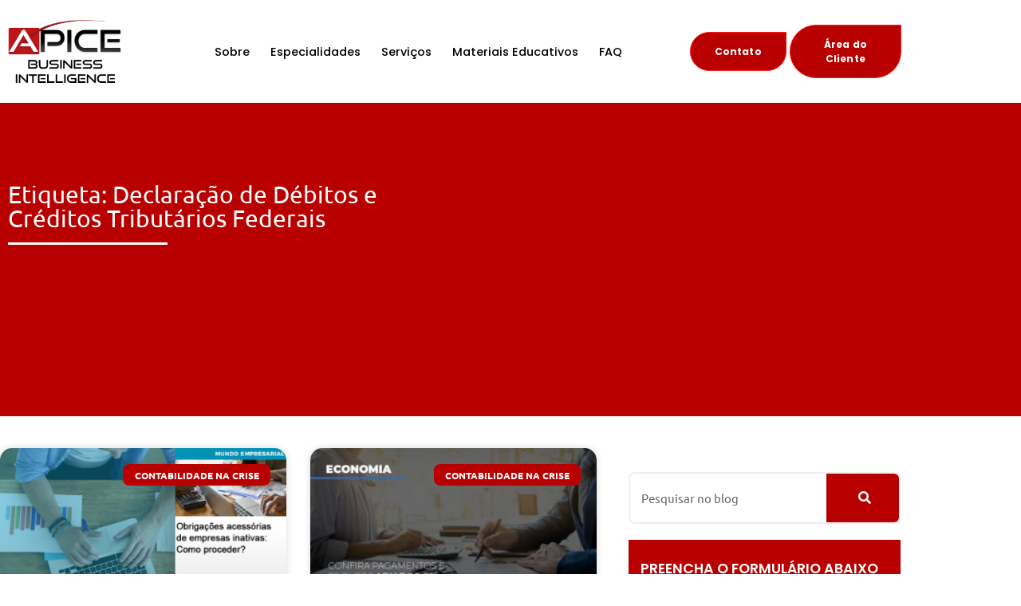

--- FILE ---
content_type: text/html; charset=UTF-8
request_url: https://apicecontabilidade.cnt.br/tags/declaracao-de-debitos-e-creditos-tributarios-federais/
body_size: 34009
content:
<!DOCTYPE html>
<html lang="pt-BR">
<head><meta charset="UTF-8"><script>if(navigator.userAgent.match(/MSIE|Internet Explorer/i)||navigator.userAgent.match(/Trident\/7\..*?rv:11/i)){var href=document.location.href;if(!href.match(/[?&]nowprocket/)){if(href.indexOf("?")==-1){if(href.indexOf("#")==-1){document.location.href=href+"?nowprocket=1"}else{document.location.href=href.replace("#","?nowprocket=1#")}}else{if(href.indexOf("#")==-1){document.location.href=href+"&nowprocket=1"}else{document.location.href=href.replace("#","&nowprocket=1#")}}}}</script><script>(()=>{class RocketLazyLoadScripts{constructor(){this.v="2.0.4",this.userEvents=["keydown","keyup","mousedown","mouseup","mousemove","mouseover","mouseout","touchmove","touchstart","touchend","touchcancel","wheel","click","dblclick","input"],this.attributeEvents=["onblur","onclick","oncontextmenu","ondblclick","onfocus","onmousedown","onmouseenter","onmouseleave","onmousemove","onmouseout","onmouseover","onmouseup","onmousewheel","onscroll","onsubmit"]}async t(){this.i(),this.o(),/iP(ad|hone)/.test(navigator.userAgent)&&this.h(),this.u(),this.l(this),this.m(),this.k(this),this.p(this),this._(),await Promise.all([this.R(),this.L()]),this.lastBreath=Date.now(),this.S(this),this.P(),this.D(),this.O(),this.M(),await this.C(this.delayedScripts.normal),await this.C(this.delayedScripts.defer),await this.C(this.delayedScripts.async),await this.T(),await this.F(),await this.j(),await this.A(),window.dispatchEvent(new Event("rocket-allScriptsLoaded")),this.everythingLoaded=!0,this.lastTouchEnd&&await new Promise(t=>setTimeout(t,500-Date.now()+this.lastTouchEnd)),this.I(),this.H(),this.U(),this.W()}i(){this.CSPIssue=sessionStorage.getItem("rocketCSPIssue"),document.addEventListener("securitypolicyviolation",t=>{this.CSPIssue||"script-src-elem"!==t.violatedDirective||"data"!==t.blockedURI||(this.CSPIssue=!0,sessionStorage.setItem("rocketCSPIssue",!0))},{isRocket:!0})}o(){window.addEventListener("pageshow",t=>{this.persisted=t.persisted,this.realWindowLoadedFired=!0},{isRocket:!0}),window.addEventListener("pagehide",()=>{this.onFirstUserAction=null},{isRocket:!0})}h(){let t;function e(e){t=e}window.addEventListener("touchstart",e,{isRocket:!0}),window.addEventListener("touchend",function i(o){o.changedTouches[0]&&t.changedTouches[0]&&Math.abs(o.changedTouches[0].pageX-t.changedTouches[0].pageX)<10&&Math.abs(o.changedTouches[0].pageY-t.changedTouches[0].pageY)<10&&o.timeStamp-t.timeStamp<200&&(window.removeEventListener("touchstart",e,{isRocket:!0}),window.removeEventListener("touchend",i,{isRocket:!0}),"INPUT"===o.target.tagName&&"text"===o.target.type||(o.target.dispatchEvent(new TouchEvent("touchend",{target:o.target,bubbles:!0})),o.target.dispatchEvent(new MouseEvent("mouseover",{target:o.target,bubbles:!0})),o.target.dispatchEvent(new PointerEvent("click",{target:o.target,bubbles:!0,cancelable:!0,detail:1,clientX:o.changedTouches[0].clientX,clientY:o.changedTouches[0].clientY})),event.preventDefault()))},{isRocket:!0})}q(t){this.userActionTriggered||("mousemove"!==t.type||this.firstMousemoveIgnored?"keyup"===t.type||"mouseover"===t.type||"mouseout"===t.type||(this.userActionTriggered=!0,this.onFirstUserAction&&this.onFirstUserAction()):this.firstMousemoveIgnored=!0),"click"===t.type&&t.preventDefault(),t.stopPropagation(),t.stopImmediatePropagation(),"touchstart"===this.lastEvent&&"touchend"===t.type&&(this.lastTouchEnd=Date.now()),"click"===t.type&&(this.lastTouchEnd=0),this.lastEvent=t.type,t.composedPath&&t.composedPath()[0].getRootNode()instanceof ShadowRoot&&(t.rocketTarget=t.composedPath()[0]),this.savedUserEvents.push(t)}u(){this.savedUserEvents=[],this.userEventHandler=this.q.bind(this),this.userEvents.forEach(t=>window.addEventListener(t,this.userEventHandler,{passive:!1,isRocket:!0})),document.addEventListener("visibilitychange",this.userEventHandler,{isRocket:!0})}U(){this.userEvents.forEach(t=>window.removeEventListener(t,this.userEventHandler,{passive:!1,isRocket:!0})),document.removeEventListener("visibilitychange",this.userEventHandler,{isRocket:!0}),this.savedUserEvents.forEach(t=>{(t.rocketTarget||t.target).dispatchEvent(new window[t.constructor.name](t.type,t))})}m(){const t="return false",e=Array.from(this.attributeEvents,t=>"data-rocket-"+t),i="["+this.attributeEvents.join("],[")+"]",o="[data-rocket-"+this.attributeEvents.join("],[data-rocket-")+"]",s=(e,i,o)=>{o&&o!==t&&(e.setAttribute("data-rocket-"+i,o),e["rocket"+i]=new Function("event",o),e.setAttribute(i,t))};new MutationObserver(t=>{for(const n of t)"attributes"===n.type&&(n.attributeName.startsWith("data-rocket-")||this.everythingLoaded?n.attributeName.startsWith("data-rocket-")&&this.everythingLoaded&&this.N(n.target,n.attributeName.substring(12)):s(n.target,n.attributeName,n.target.getAttribute(n.attributeName))),"childList"===n.type&&n.addedNodes.forEach(t=>{if(t.nodeType===Node.ELEMENT_NODE)if(this.everythingLoaded)for(const i of[t,...t.querySelectorAll(o)])for(const t of i.getAttributeNames())e.includes(t)&&this.N(i,t.substring(12));else for(const e of[t,...t.querySelectorAll(i)])for(const t of e.getAttributeNames())this.attributeEvents.includes(t)&&s(e,t,e.getAttribute(t))})}).observe(document,{subtree:!0,childList:!0,attributeFilter:[...this.attributeEvents,...e]})}I(){this.attributeEvents.forEach(t=>{document.querySelectorAll("[data-rocket-"+t+"]").forEach(e=>{this.N(e,t)})})}N(t,e){const i=t.getAttribute("data-rocket-"+e);i&&(t.setAttribute(e,i),t.removeAttribute("data-rocket-"+e))}k(t){Object.defineProperty(HTMLElement.prototype,"onclick",{get(){return this.rocketonclick||null},set(e){this.rocketonclick=e,this.setAttribute(t.everythingLoaded?"onclick":"data-rocket-onclick","this.rocketonclick(event)")}})}S(t){function e(e,i){let o=e[i];e[i]=null,Object.defineProperty(e,i,{get:()=>o,set(s){t.everythingLoaded?o=s:e["rocket"+i]=o=s}})}e(document,"onreadystatechange"),e(window,"onload"),e(window,"onpageshow");try{Object.defineProperty(document,"readyState",{get:()=>t.rocketReadyState,set(e){t.rocketReadyState=e},configurable:!0}),document.readyState="loading"}catch(t){console.log("WPRocket DJE readyState conflict, bypassing")}}l(t){this.originalAddEventListener=EventTarget.prototype.addEventListener,this.originalRemoveEventListener=EventTarget.prototype.removeEventListener,this.savedEventListeners=[],EventTarget.prototype.addEventListener=function(e,i,o){o&&o.isRocket||!t.B(e,this)&&!t.userEvents.includes(e)||t.B(e,this)&&!t.userActionTriggered||e.startsWith("rocket-")||t.everythingLoaded?t.originalAddEventListener.call(this,e,i,o):(t.savedEventListeners.push({target:this,remove:!1,type:e,func:i,options:o}),"mouseenter"!==e&&"mouseleave"!==e||t.originalAddEventListener.call(this,e,t.savedUserEvents.push,o))},EventTarget.prototype.removeEventListener=function(e,i,o){o&&o.isRocket||!t.B(e,this)&&!t.userEvents.includes(e)||t.B(e,this)&&!t.userActionTriggered||e.startsWith("rocket-")||t.everythingLoaded?t.originalRemoveEventListener.call(this,e,i,o):t.savedEventListeners.push({target:this,remove:!0,type:e,func:i,options:o})}}J(t,e){this.savedEventListeners=this.savedEventListeners.filter(i=>{let o=i.type,s=i.target||window;return e!==o||t!==s||(this.B(o,s)&&(i.type="rocket-"+o),this.$(i),!1)})}H(){EventTarget.prototype.addEventListener=this.originalAddEventListener,EventTarget.prototype.removeEventListener=this.originalRemoveEventListener,this.savedEventListeners.forEach(t=>this.$(t))}$(t){t.remove?this.originalRemoveEventListener.call(t.target,t.type,t.func,t.options):this.originalAddEventListener.call(t.target,t.type,t.func,t.options)}p(t){let e;function i(e){return t.everythingLoaded?e:e.split(" ").map(t=>"load"===t||t.startsWith("load.")?"rocket-jquery-load":t).join(" ")}function o(o){function s(e){const s=o.fn[e];o.fn[e]=o.fn.init.prototype[e]=function(){return this[0]===window&&t.userActionTriggered&&("string"==typeof arguments[0]||arguments[0]instanceof String?arguments[0]=i(arguments[0]):"object"==typeof arguments[0]&&Object.keys(arguments[0]).forEach(t=>{const e=arguments[0][t];delete arguments[0][t],arguments[0][i(t)]=e})),s.apply(this,arguments),this}}if(o&&o.fn&&!t.allJQueries.includes(o)){const e={DOMContentLoaded:[],"rocket-DOMContentLoaded":[]};for(const t in e)document.addEventListener(t,()=>{e[t].forEach(t=>t())},{isRocket:!0});o.fn.ready=o.fn.init.prototype.ready=function(i){function s(){parseInt(o.fn.jquery)>2?setTimeout(()=>i.bind(document)(o)):i.bind(document)(o)}return"function"==typeof i&&(t.realDomReadyFired?!t.userActionTriggered||t.fauxDomReadyFired?s():e["rocket-DOMContentLoaded"].push(s):e.DOMContentLoaded.push(s)),o([])},s("on"),s("one"),s("off"),t.allJQueries.push(o)}e=o}t.allJQueries=[],o(window.jQuery),Object.defineProperty(window,"jQuery",{get:()=>e,set(t){o(t)}})}P(){const t=new Map;document.write=document.writeln=function(e){const i=document.currentScript,o=document.createRange(),s=i.parentElement;let n=t.get(i);void 0===n&&(n=i.nextSibling,t.set(i,n));const c=document.createDocumentFragment();o.setStart(c,0),c.appendChild(o.createContextualFragment(e)),s.insertBefore(c,n)}}async R(){return new Promise(t=>{this.userActionTriggered?t():this.onFirstUserAction=t})}async L(){return new Promise(t=>{document.addEventListener("DOMContentLoaded",()=>{this.realDomReadyFired=!0,t()},{isRocket:!0})})}async j(){return this.realWindowLoadedFired?Promise.resolve():new Promise(t=>{window.addEventListener("load",t,{isRocket:!0})})}M(){this.pendingScripts=[];this.scriptsMutationObserver=new MutationObserver(t=>{for(const e of t)e.addedNodes.forEach(t=>{"SCRIPT"!==t.tagName||t.noModule||t.isWPRocket||this.pendingScripts.push({script:t,promise:new Promise(e=>{const i=()=>{const i=this.pendingScripts.findIndex(e=>e.script===t);i>=0&&this.pendingScripts.splice(i,1),e()};t.addEventListener("load",i,{isRocket:!0}),t.addEventListener("error",i,{isRocket:!0}),setTimeout(i,1e3)})})})}),this.scriptsMutationObserver.observe(document,{childList:!0,subtree:!0})}async F(){await this.X(),this.pendingScripts.length?(await this.pendingScripts[0].promise,await this.F()):this.scriptsMutationObserver.disconnect()}D(){this.delayedScripts={normal:[],async:[],defer:[]},document.querySelectorAll("script[type$=rocketlazyloadscript]").forEach(t=>{t.hasAttribute("data-rocket-src")?t.hasAttribute("async")&&!1!==t.async?this.delayedScripts.async.push(t):t.hasAttribute("defer")&&!1!==t.defer||"module"===t.getAttribute("data-rocket-type")?this.delayedScripts.defer.push(t):this.delayedScripts.normal.push(t):this.delayedScripts.normal.push(t)})}async _(){await this.L();let t=[];document.querySelectorAll("script[type$=rocketlazyloadscript][data-rocket-src]").forEach(e=>{let i=e.getAttribute("data-rocket-src");if(i&&!i.startsWith("data:")){i.startsWith("//")&&(i=location.protocol+i);try{const o=new URL(i).origin;o!==location.origin&&t.push({src:o,crossOrigin:e.crossOrigin||"module"===e.getAttribute("data-rocket-type")})}catch(t){}}}),t=[...new Map(t.map(t=>[JSON.stringify(t),t])).values()],this.Y(t,"preconnect")}async G(t){if(await this.K(),!0!==t.noModule||!("noModule"in HTMLScriptElement.prototype))return new Promise(e=>{let i;function o(){(i||t).setAttribute("data-rocket-status","executed"),e()}try{if(navigator.userAgent.includes("Firefox/")||""===navigator.vendor||this.CSPIssue)i=document.createElement("script"),[...t.attributes].forEach(t=>{let e=t.nodeName;"type"!==e&&("data-rocket-type"===e&&(e="type"),"data-rocket-src"===e&&(e="src"),i.setAttribute(e,t.nodeValue))}),t.text&&(i.text=t.text),t.nonce&&(i.nonce=t.nonce),i.hasAttribute("src")?(i.addEventListener("load",o,{isRocket:!0}),i.addEventListener("error",()=>{i.setAttribute("data-rocket-status","failed-network"),e()},{isRocket:!0}),setTimeout(()=>{i.isConnected||e()},1)):(i.text=t.text,o()),i.isWPRocket=!0,t.parentNode.replaceChild(i,t);else{const i=t.getAttribute("data-rocket-type"),s=t.getAttribute("data-rocket-src");i?(t.type=i,t.removeAttribute("data-rocket-type")):t.removeAttribute("type"),t.addEventListener("load",o,{isRocket:!0}),t.addEventListener("error",i=>{this.CSPIssue&&i.target.src.startsWith("data:")?(console.log("WPRocket: CSP fallback activated"),t.removeAttribute("src"),this.G(t).then(e)):(t.setAttribute("data-rocket-status","failed-network"),e())},{isRocket:!0}),s?(t.fetchPriority="high",t.removeAttribute("data-rocket-src"),t.src=s):t.src="data:text/javascript;base64,"+window.btoa(unescape(encodeURIComponent(t.text)))}}catch(i){t.setAttribute("data-rocket-status","failed-transform"),e()}});t.setAttribute("data-rocket-status","skipped")}async C(t){const e=t.shift();return e?(e.isConnected&&await this.G(e),this.C(t)):Promise.resolve()}O(){this.Y([...this.delayedScripts.normal,...this.delayedScripts.defer,...this.delayedScripts.async],"preload")}Y(t,e){this.trash=this.trash||[];let i=!0;var o=document.createDocumentFragment();t.forEach(t=>{const s=t.getAttribute&&t.getAttribute("data-rocket-src")||t.src;if(s&&!s.startsWith("data:")){const n=document.createElement("link");n.href=s,n.rel=e,"preconnect"!==e&&(n.as="script",n.fetchPriority=i?"high":"low"),t.getAttribute&&"module"===t.getAttribute("data-rocket-type")&&(n.crossOrigin=!0),t.crossOrigin&&(n.crossOrigin=t.crossOrigin),t.integrity&&(n.integrity=t.integrity),t.nonce&&(n.nonce=t.nonce),o.appendChild(n),this.trash.push(n),i=!1}}),document.head.appendChild(o)}W(){this.trash.forEach(t=>t.remove())}async T(){try{document.readyState="interactive"}catch(t){}this.fauxDomReadyFired=!0;try{await this.K(),this.J(document,"readystatechange"),document.dispatchEvent(new Event("rocket-readystatechange")),await this.K(),document.rocketonreadystatechange&&document.rocketonreadystatechange(),await this.K(),this.J(document,"DOMContentLoaded"),document.dispatchEvent(new Event("rocket-DOMContentLoaded")),await this.K(),this.J(window,"DOMContentLoaded"),window.dispatchEvent(new Event("rocket-DOMContentLoaded"))}catch(t){console.error(t)}}async A(){try{document.readyState="complete"}catch(t){}try{await this.K(),this.J(document,"readystatechange"),document.dispatchEvent(new Event("rocket-readystatechange")),await this.K(),document.rocketonreadystatechange&&document.rocketonreadystatechange(),await this.K(),this.J(window,"load"),window.dispatchEvent(new Event("rocket-load")),await this.K(),window.rocketonload&&window.rocketonload(),await this.K(),this.allJQueries.forEach(t=>t(window).trigger("rocket-jquery-load")),await this.K(),this.J(window,"pageshow");const t=new Event("rocket-pageshow");t.persisted=this.persisted,window.dispatchEvent(t),await this.K(),window.rocketonpageshow&&window.rocketonpageshow({persisted:this.persisted})}catch(t){console.error(t)}}async K(){Date.now()-this.lastBreath>45&&(await this.X(),this.lastBreath=Date.now())}async X(){return document.hidden?new Promise(t=>setTimeout(t)):new Promise(t=>requestAnimationFrame(t))}B(t,e){return e===document&&"readystatechange"===t||(e===document&&"DOMContentLoaded"===t||(e===window&&"DOMContentLoaded"===t||(e===window&&"load"===t||e===window&&"pageshow"===t)))}static run(){(new RocketLazyLoadScripts).t()}}RocketLazyLoadScripts.run()})();</script>
	
	<meta name='robots' content='index, follow, max-image-preview:large, max-snippet:-1, max-video-preview:-1' />

            <script data-no-defer="1" data-ezscrex="false" data-cfasync="false" data-pagespeed-no-defer data-cookieconsent="ignore">
                var ctPublicFunctions = {"_ajax_nonce":"fdec29651a","_rest_nonce":"94335ef462","_ajax_url":"\/wp-admin\/admin-ajax.php","_rest_url":"https:\/\/apicecontabilidade.cnt.br\/wp-json\/","data__cookies_type":"alternative","data__ajax_type":"rest","data__bot_detector_enabled":"1","data__frontend_data_log_enabled":1,"cookiePrefix":"","wprocket_detected":true,"host_url":"apicecontabilidade.cnt.br","text__ee_click_to_select":"Click to select the whole data","text__ee_original_email":"The complete one is","text__ee_got_it":"Got it","text__ee_blocked":"Blocked","text__ee_cannot_connect":"Cannot connect","text__ee_cannot_decode":"Can not decode email. Unknown reason","text__ee_email_decoder":"CleanTalk email decoder","text__ee_wait_for_decoding":"The magic is on the way!","text__ee_decoding_process":"Please wait a few seconds while we decode the contact data."}
            </script>
        
            <script data-no-defer="1" data-ezscrex="false" data-cfasync="false" data-pagespeed-no-defer data-cookieconsent="ignore">
                var ctPublic = {"_ajax_nonce":"fdec29651a","settings__forms__check_internal":"0","settings__forms__check_external":"0","settings__forms__force_protection":"0","settings__forms__search_test":"1","settings__forms__wc_add_to_cart":"0","settings__data__bot_detector_enabled":"1","settings__sfw__anti_crawler":0,"blog_home":"https:\/\/apicecontabilidade.cnt.br\/","pixel__setting":"3","pixel__enabled":true,"pixel__url":null,"data__email_check_before_post":"1","data__email_check_exist_post":"1","data__cookies_type":"alternative","data__key_is_ok":true,"data__visible_fields_required":true,"wl_brandname":"Anti-Spam by CleanTalk","wl_brandname_short":"CleanTalk","ct_checkjs_key":"803bc6224e440787ea60fb5d0b412c116d94f6153e18e35f56fa6c71940c5788","emailEncoderPassKey":"97413f829e219e61849e86d061ddb2e2","bot_detector_forms_excluded":"W10=","advancedCacheExists":true,"varnishCacheExists":true,"wc_ajax_add_to_cart":false,"theRealPerson":{"phrases":{"trpHeading":"The Real Person Badge!","trpContent1":"The commenter acts as a real person and verified as not a bot.","trpContent2":" Anti-Spam by CleanTalk","trpContentLearnMore":"Learn more"},"trpContentLink":"https:\/\/cleantalk.org\/help\/the-real-person?utm_id=&amp;utm_term=&amp;utm_source=admin_side&amp;utm_medium=trp_badge&amp;utm_content=trp_badge_link_click&amp;utm_campaign=apbct_links","imgPersonUrl":"https:\/\/apicecontabilidade.cnt.br\/wp-content\/plugins\/cleantalk-spam-protect\/css\/images\/real_user.svg","imgShieldUrl":"https:\/\/apicecontabilidade.cnt.br\/wp-content\/plugins\/cleantalk-spam-protect\/css\/images\/shield.svg"}}
            </script>
        <meta name="viewport" content="width=device-width, initial-scale=1">
	<!-- This site is optimized with the Yoast SEO plugin v26.7 - https://yoast.com/wordpress/plugins/seo/ -->
	<title>Declaração de Débitos e Créditos Tributários Federais - 1 - Contabilidade em Piracaia - SP</title>
	<meta name="description" content="Declaração de Débitos e Créditos Tributários Federais - 1 - Contabilidade em Piracaia - SP" />
	<link rel="canonical" href="https://apicecontabilidade.cnt.br/tags/declaracao-de-debitos-e-creditos-tributarios-federais/" />
	<meta property="og:locale" content="pt_BR" />
	<meta property="og:type" content="article" />
	<meta property="og:title" content="Declaração de Débitos e Créditos Tributários Federais - 1 - Contabilidade em Piracaia - SP" />
	<meta property="og:description" content="Declaração de Débitos e Créditos Tributários Federais - 1 - Contabilidade em Piracaia - SP" />
	<meta property="og:url" content="https://apicecontabilidade.cnt.br/tags/declaracao-de-debitos-e-creditos-tributarios-federais/" />
	<meta property="og:site_name" content="Apice" />
	<meta name="twitter:card" content="summary_large_image" />
	<script type="application/ld+json" class="yoast-schema-graph">{"@context":"https://schema.org","@graph":[{"@type":"CollectionPage","@id":"https://apicecontabilidade.cnt.br/tags/declaracao-de-debitos-e-creditos-tributarios-federais/","url":"https://apicecontabilidade.cnt.br/tags/declaracao-de-debitos-e-creditos-tributarios-federais/","name":"Declaração de Débitos e Créditos Tributários Federais - 1 - Contabilidade em Piracaia - SP","isPartOf":{"@id":"https://apicecontabilidade.cnt.br/#website"},"primaryImageOfPage":{"@id":"https://apicecontabilidade.cnt.br/tags/declaracao-de-debitos-e-creditos-tributarios-federais/#primaryimage"},"image":{"@id":"https://apicecontabilidade.cnt.br/tags/declaracao-de-debitos-e-creditos-tributarios-federais/#primaryimage"},"thumbnailUrl":"https://apicecontabilidade.cnt.br/wp-content/uploads/2020/10/obrigacoes-acessorias-de-empresas-inativas-como-proceder-1-12.png","description":"Declaração de Débitos e Créditos Tributários Federais - 1 - Contabilidade em Piracaia - SP","breadcrumb":{"@id":"https://apicecontabilidade.cnt.br/tags/declaracao-de-debitos-e-creditos-tributarios-federais/#breadcrumb"},"inLanguage":"pt-BR"},{"@type":"ImageObject","inLanguage":"pt-BR","@id":"https://apicecontabilidade.cnt.br/tags/declaracao-de-debitos-e-creditos-tributarios-federais/#primaryimage","url":"https://apicecontabilidade.cnt.br/wp-content/uploads/2020/10/obrigacoes-acessorias-de-empresas-inativas-como-proceder-1-12.png","contentUrl":"https://apicecontabilidade.cnt.br/wp-content/uploads/2020/10/obrigacoes-acessorias-de-empresas-inativas-como-proceder-1-12.png","width":800,"height":500,"caption":"Obrigacoes Acessorias De Empresas Inativas Como Proceder Abrir Empresa Simples - Apice"},{"@type":"BreadcrumbList","@id":"https://apicecontabilidade.cnt.br/tags/declaracao-de-debitos-e-creditos-tributarios-federais/#breadcrumb","itemListElement":[{"@type":"ListItem","position":1,"name":"Início","item":"https://apicecontabilidade.cnt.br/"},{"@type":"ListItem","position":2,"name":"Declaração de Débitos e Créditos Tributários Federais"}]},{"@type":"WebSite","@id":"https://apicecontabilidade.cnt.br/#website","url":"https://apicecontabilidade.cnt.br/","name":"Apice","description":"","publisher":{"@id":"https://apicecontabilidade.cnt.br/#organization"},"potentialAction":[{"@type":"SearchAction","target":{"@type":"EntryPoint","urlTemplate":"https://apicecontabilidade.cnt.br/?s={search_term_string}"},"query-input":{"@type":"PropertyValueSpecification","valueRequired":true,"valueName":"search_term_string"}}],"inLanguage":"pt-BR"},{"@type":"Organization","@id":"https://apicecontabilidade.cnt.br/#organization","name":"ÁPICE Business Intelligence","url":"https://apicecontabilidade.cnt.br/","logo":{"@type":"ImageObject","inLanguage":"pt-BR","@id":"https://apicecontabilidade.cnt.br/#/schema/logo/image/","url":"https://apicecontabilidade.cnt.br/wp-content/uploads/2022/06/Apice-Business-Intelligence_logo.png","contentUrl":"https://apicecontabilidade.cnt.br/wp-content/uploads/2022/06/Apice-Business-Intelligence_logo.png","width":300,"height":300,"caption":"ÁPICE Business Intelligence"},"image":{"@id":"https://apicecontabilidade.cnt.br/#/schema/logo/image/"}}]}</script>
	<!-- / Yoast SEO plugin. -->


<link rel='dns-prefetch' href='//fd.cleantalk.org' />

<style id='wp-img-auto-sizes-contain-inline-css'>
img:is([sizes=auto i],[sizes^="auto," i]){contain-intrinsic-size:3000px 1500px}
/*# sourceURL=wp-img-auto-sizes-contain-inline-css */
</style>
<link rel='stylesheet' id='wp-block-library-css' href='https://apicecontabilidade.cnt.br/wp-includes/css/dist/block-library/style.min.css' media='all' />
<style id='classic-theme-styles-inline-css'>
/*! This file is auto-generated */
.wp-block-button__link{color:#fff;background-color:#32373c;border-radius:9999px;box-shadow:none;text-decoration:none;padding:calc(.667em + 2px) calc(1.333em + 2px);font-size:1.125em}.wp-block-file__button{background:#32373c;color:#fff;text-decoration:none}
/*# sourceURL=/wp-includes/css/classic-themes.min.css */
</style>
<style id='global-styles-inline-css'>
:root{--wp--preset--aspect-ratio--square: 1;--wp--preset--aspect-ratio--4-3: 4/3;--wp--preset--aspect-ratio--3-4: 3/4;--wp--preset--aspect-ratio--3-2: 3/2;--wp--preset--aspect-ratio--2-3: 2/3;--wp--preset--aspect-ratio--16-9: 16/9;--wp--preset--aspect-ratio--9-16: 9/16;--wp--preset--color--black: #000000;--wp--preset--color--cyan-bluish-gray: #abb8c3;--wp--preset--color--white: #ffffff;--wp--preset--color--pale-pink: #f78da7;--wp--preset--color--vivid-red: #cf2e2e;--wp--preset--color--luminous-vivid-orange: #ff6900;--wp--preset--color--luminous-vivid-amber: #fcb900;--wp--preset--color--light-green-cyan: #7bdcb5;--wp--preset--color--vivid-green-cyan: #00d084;--wp--preset--color--pale-cyan-blue: #8ed1fc;--wp--preset--color--vivid-cyan-blue: #0693e3;--wp--preset--color--vivid-purple: #9b51e0;--wp--preset--color--contrast: var(--contrast);--wp--preset--color--contrast-2: var(--contrast-2);--wp--preset--color--contrast-3: var(--contrast-3);--wp--preset--color--base: var(--base);--wp--preset--color--base-2: var(--base-2);--wp--preset--color--base-3: var(--base-3);--wp--preset--color--accent: var(--accent);--wp--preset--gradient--vivid-cyan-blue-to-vivid-purple: linear-gradient(135deg,rgb(6,147,227) 0%,rgb(155,81,224) 100%);--wp--preset--gradient--light-green-cyan-to-vivid-green-cyan: linear-gradient(135deg,rgb(122,220,180) 0%,rgb(0,208,130) 100%);--wp--preset--gradient--luminous-vivid-amber-to-luminous-vivid-orange: linear-gradient(135deg,rgb(252,185,0) 0%,rgb(255,105,0) 100%);--wp--preset--gradient--luminous-vivid-orange-to-vivid-red: linear-gradient(135deg,rgb(255,105,0) 0%,rgb(207,46,46) 100%);--wp--preset--gradient--very-light-gray-to-cyan-bluish-gray: linear-gradient(135deg,rgb(238,238,238) 0%,rgb(169,184,195) 100%);--wp--preset--gradient--cool-to-warm-spectrum: linear-gradient(135deg,rgb(74,234,220) 0%,rgb(151,120,209) 20%,rgb(207,42,186) 40%,rgb(238,44,130) 60%,rgb(251,105,98) 80%,rgb(254,248,76) 100%);--wp--preset--gradient--blush-light-purple: linear-gradient(135deg,rgb(255,206,236) 0%,rgb(152,150,240) 100%);--wp--preset--gradient--blush-bordeaux: linear-gradient(135deg,rgb(254,205,165) 0%,rgb(254,45,45) 50%,rgb(107,0,62) 100%);--wp--preset--gradient--luminous-dusk: linear-gradient(135deg,rgb(255,203,112) 0%,rgb(199,81,192) 50%,rgb(65,88,208) 100%);--wp--preset--gradient--pale-ocean: linear-gradient(135deg,rgb(255,245,203) 0%,rgb(182,227,212) 50%,rgb(51,167,181) 100%);--wp--preset--gradient--electric-grass: linear-gradient(135deg,rgb(202,248,128) 0%,rgb(113,206,126) 100%);--wp--preset--gradient--midnight: linear-gradient(135deg,rgb(2,3,129) 0%,rgb(40,116,252) 100%);--wp--preset--font-size--small: 13px;--wp--preset--font-size--medium: 20px;--wp--preset--font-size--large: 36px;--wp--preset--font-size--x-large: 42px;--wp--preset--spacing--20: 0.44rem;--wp--preset--spacing--30: 0.67rem;--wp--preset--spacing--40: 1rem;--wp--preset--spacing--50: 1.5rem;--wp--preset--spacing--60: 2.25rem;--wp--preset--spacing--70: 3.38rem;--wp--preset--spacing--80: 5.06rem;--wp--preset--shadow--natural: 6px 6px 9px rgba(0, 0, 0, 0.2);--wp--preset--shadow--deep: 12px 12px 50px rgba(0, 0, 0, 0.4);--wp--preset--shadow--sharp: 6px 6px 0px rgba(0, 0, 0, 0.2);--wp--preset--shadow--outlined: 6px 6px 0px -3px rgb(255, 255, 255), 6px 6px rgb(0, 0, 0);--wp--preset--shadow--crisp: 6px 6px 0px rgb(0, 0, 0);}:where(.is-layout-flex){gap: 0.5em;}:where(.is-layout-grid){gap: 0.5em;}body .is-layout-flex{display: flex;}.is-layout-flex{flex-wrap: wrap;align-items: center;}.is-layout-flex > :is(*, div){margin: 0;}body .is-layout-grid{display: grid;}.is-layout-grid > :is(*, div){margin: 0;}:where(.wp-block-columns.is-layout-flex){gap: 2em;}:where(.wp-block-columns.is-layout-grid){gap: 2em;}:where(.wp-block-post-template.is-layout-flex){gap: 1.25em;}:where(.wp-block-post-template.is-layout-grid){gap: 1.25em;}.has-black-color{color: var(--wp--preset--color--black) !important;}.has-cyan-bluish-gray-color{color: var(--wp--preset--color--cyan-bluish-gray) !important;}.has-white-color{color: var(--wp--preset--color--white) !important;}.has-pale-pink-color{color: var(--wp--preset--color--pale-pink) !important;}.has-vivid-red-color{color: var(--wp--preset--color--vivid-red) !important;}.has-luminous-vivid-orange-color{color: var(--wp--preset--color--luminous-vivid-orange) !important;}.has-luminous-vivid-amber-color{color: var(--wp--preset--color--luminous-vivid-amber) !important;}.has-light-green-cyan-color{color: var(--wp--preset--color--light-green-cyan) !important;}.has-vivid-green-cyan-color{color: var(--wp--preset--color--vivid-green-cyan) !important;}.has-pale-cyan-blue-color{color: var(--wp--preset--color--pale-cyan-blue) !important;}.has-vivid-cyan-blue-color{color: var(--wp--preset--color--vivid-cyan-blue) !important;}.has-vivid-purple-color{color: var(--wp--preset--color--vivid-purple) !important;}.has-black-background-color{background-color: var(--wp--preset--color--black) !important;}.has-cyan-bluish-gray-background-color{background-color: var(--wp--preset--color--cyan-bluish-gray) !important;}.has-white-background-color{background-color: var(--wp--preset--color--white) !important;}.has-pale-pink-background-color{background-color: var(--wp--preset--color--pale-pink) !important;}.has-vivid-red-background-color{background-color: var(--wp--preset--color--vivid-red) !important;}.has-luminous-vivid-orange-background-color{background-color: var(--wp--preset--color--luminous-vivid-orange) !important;}.has-luminous-vivid-amber-background-color{background-color: var(--wp--preset--color--luminous-vivid-amber) !important;}.has-light-green-cyan-background-color{background-color: var(--wp--preset--color--light-green-cyan) !important;}.has-vivid-green-cyan-background-color{background-color: var(--wp--preset--color--vivid-green-cyan) !important;}.has-pale-cyan-blue-background-color{background-color: var(--wp--preset--color--pale-cyan-blue) !important;}.has-vivid-cyan-blue-background-color{background-color: var(--wp--preset--color--vivid-cyan-blue) !important;}.has-vivid-purple-background-color{background-color: var(--wp--preset--color--vivid-purple) !important;}.has-black-border-color{border-color: var(--wp--preset--color--black) !important;}.has-cyan-bluish-gray-border-color{border-color: var(--wp--preset--color--cyan-bluish-gray) !important;}.has-white-border-color{border-color: var(--wp--preset--color--white) !important;}.has-pale-pink-border-color{border-color: var(--wp--preset--color--pale-pink) !important;}.has-vivid-red-border-color{border-color: var(--wp--preset--color--vivid-red) !important;}.has-luminous-vivid-orange-border-color{border-color: var(--wp--preset--color--luminous-vivid-orange) !important;}.has-luminous-vivid-amber-border-color{border-color: var(--wp--preset--color--luminous-vivid-amber) !important;}.has-light-green-cyan-border-color{border-color: var(--wp--preset--color--light-green-cyan) !important;}.has-vivid-green-cyan-border-color{border-color: var(--wp--preset--color--vivid-green-cyan) !important;}.has-pale-cyan-blue-border-color{border-color: var(--wp--preset--color--pale-cyan-blue) !important;}.has-vivid-cyan-blue-border-color{border-color: var(--wp--preset--color--vivid-cyan-blue) !important;}.has-vivid-purple-border-color{border-color: var(--wp--preset--color--vivid-purple) !important;}.has-vivid-cyan-blue-to-vivid-purple-gradient-background{background: var(--wp--preset--gradient--vivid-cyan-blue-to-vivid-purple) !important;}.has-light-green-cyan-to-vivid-green-cyan-gradient-background{background: var(--wp--preset--gradient--light-green-cyan-to-vivid-green-cyan) !important;}.has-luminous-vivid-amber-to-luminous-vivid-orange-gradient-background{background: var(--wp--preset--gradient--luminous-vivid-amber-to-luminous-vivid-orange) !important;}.has-luminous-vivid-orange-to-vivid-red-gradient-background{background: var(--wp--preset--gradient--luminous-vivid-orange-to-vivid-red) !important;}.has-very-light-gray-to-cyan-bluish-gray-gradient-background{background: var(--wp--preset--gradient--very-light-gray-to-cyan-bluish-gray) !important;}.has-cool-to-warm-spectrum-gradient-background{background: var(--wp--preset--gradient--cool-to-warm-spectrum) !important;}.has-blush-light-purple-gradient-background{background: var(--wp--preset--gradient--blush-light-purple) !important;}.has-blush-bordeaux-gradient-background{background: var(--wp--preset--gradient--blush-bordeaux) !important;}.has-luminous-dusk-gradient-background{background: var(--wp--preset--gradient--luminous-dusk) !important;}.has-pale-ocean-gradient-background{background: var(--wp--preset--gradient--pale-ocean) !important;}.has-electric-grass-gradient-background{background: var(--wp--preset--gradient--electric-grass) !important;}.has-midnight-gradient-background{background: var(--wp--preset--gradient--midnight) !important;}.has-small-font-size{font-size: var(--wp--preset--font-size--small) !important;}.has-medium-font-size{font-size: var(--wp--preset--font-size--medium) !important;}.has-large-font-size{font-size: var(--wp--preset--font-size--large) !important;}.has-x-large-font-size{font-size: var(--wp--preset--font-size--x-large) !important;}
:where(.wp-block-post-template.is-layout-flex){gap: 1.25em;}:where(.wp-block-post-template.is-layout-grid){gap: 1.25em;}
:where(.wp-block-term-template.is-layout-flex){gap: 1.25em;}:where(.wp-block-term-template.is-layout-grid){gap: 1.25em;}
:where(.wp-block-columns.is-layout-flex){gap: 2em;}:where(.wp-block-columns.is-layout-grid){gap: 2em;}
:root :where(.wp-block-pullquote){font-size: 1.5em;line-height: 1.6;}
/*# sourceURL=global-styles-inline-css */
</style>
<link rel='stylesheet' id='cleantalk-public-css-css' href='https://apicecontabilidade.cnt.br/wp-content/plugins/cleantalk-spam-protect/css/cleantalk-public.min.css' media='all' />
<link rel='stylesheet' id='cleantalk-email-decoder-css-css' href='https://apicecontabilidade.cnt.br/wp-content/plugins/cleantalk-spam-protect/css/cleantalk-email-decoder.min.css' media='all' />
<link rel='stylesheet' id='cleantalk-trp-css-css' href='https://apicecontabilidade.cnt.br/wp-content/plugins/cleantalk-spam-protect/css/cleantalk-trp.min.css' media='all' />
<link rel='stylesheet' id='cookie-notice-front-css' href='https://apicecontabilidade.cnt.br/wp-content/plugins/cookie-notice/css/front.min.css' media='all' />
<link data-minify="1" rel='stylesheet' id='dpg-seo-css' href='https://apicecontabilidade.cnt.br/wp-content/cache/min/1/wp-content/plugins/dpg-seo/public/css/dpg-seo-public.css?ver=1768717943' media='all' />
<link rel='stylesheet' id='kk-star-ratings-css' href='https://apicecontabilidade.cnt.br/wp-content/plugins/kk-star-ratings/src/core/public/css/kk-star-ratings.min.css' media='all' />
<link rel='stylesheet' id='ez-toc-css' href='https://apicecontabilidade.cnt.br/wp-content/plugins/easy-table-of-contents/assets/css/screen.min.css' media='all' />
<style id='ez-toc-inline-css'>
div#ez-toc-container .ez-toc-title {font-size: 120%;}div#ez-toc-container .ez-toc-title {font-weight: 500;}div#ez-toc-container ul li , div#ez-toc-container ul li a {font-size: 95%;}div#ez-toc-container ul li , div#ez-toc-container ul li a {font-weight: 500;}div#ez-toc-container nav ul ul li {font-size: 90%;}.ez-toc-box-title {font-weight: bold; margin-bottom: 10px; text-align: center; text-transform: uppercase; letter-spacing: 1px; color: #666; padding-bottom: 5px;position:absolute;top:-4%;left:5%;background-color: inherit;transition: top 0.3s ease;}.ez-toc-box-title.toc-closed {top:-25%;}
/*# sourceURL=ez-toc-inline-css */
</style>
<link rel='stylesheet' id='generate-style-css' href='https://apicecontabilidade.cnt.br/wp-content/themes/generatepress/assets/css/main.min.css' media='all' />
<style id='generate-style-inline-css'>
body{background-color:var(--base-3);color:var(--contrast);}a{color:var(--accent);}a{text-decoration:underline;}.entry-title a, .site-branding a, a.button, .wp-block-button__link, .main-navigation a{text-decoration:none;}a:hover, a:focus, a:active{color:var(--contrast);}.wp-block-group__inner-container{max-width:1200px;margin-left:auto;margin-right:auto;}:root{--contrast:#222222;--contrast-2:#575760;--contrast-3:#b2b2be;--base:#f0f0f0;--base-2:#f7f8f9;--base-3:#ffffff;--accent:#1e73be;}:root .has-contrast-color{color:var(--contrast);}:root .has-contrast-background-color{background-color:var(--contrast);}:root .has-contrast-2-color{color:var(--contrast-2);}:root .has-contrast-2-background-color{background-color:var(--contrast-2);}:root .has-contrast-3-color{color:var(--contrast-3);}:root .has-contrast-3-background-color{background-color:var(--contrast-3);}:root .has-base-color{color:var(--base);}:root .has-base-background-color{background-color:var(--base);}:root .has-base-2-color{color:var(--base-2);}:root .has-base-2-background-color{background-color:var(--base-2);}:root .has-base-3-color{color:var(--base-3);}:root .has-base-3-background-color{background-color:var(--base-3);}:root .has-accent-color{color:var(--accent);}:root .has-accent-background-color{background-color:var(--accent);}.top-bar{background-color:#636363;color:#ffffff;}.top-bar a{color:#ffffff;}.top-bar a:hover{color:#303030;}.site-header{background-color:var(--base-3);}.main-title a,.main-title a:hover{color:var(--contrast);}.site-description{color:var(--contrast-2);}.mobile-menu-control-wrapper .menu-toggle,.mobile-menu-control-wrapper .menu-toggle:hover,.mobile-menu-control-wrapper .menu-toggle:focus,.has-inline-mobile-toggle #site-navigation.toggled{background-color:rgba(0, 0, 0, 0.02);}.main-navigation,.main-navigation ul ul{background-color:var(--base-3);}.main-navigation .main-nav ul li a, .main-navigation .menu-toggle, .main-navigation .menu-bar-items{color:var(--contrast);}.main-navigation .main-nav ul li:not([class*="current-menu-"]):hover > a, .main-navigation .main-nav ul li:not([class*="current-menu-"]):focus > a, .main-navigation .main-nav ul li.sfHover:not([class*="current-menu-"]) > a, .main-navigation .menu-bar-item:hover > a, .main-navigation .menu-bar-item.sfHover > a{color:var(--accent);}button.menu-toggle:hover,button.menu-toggle:focus{color:var(--contrast);}.main-navigation .main-nav ul li[class*="current-menu-"] > a{color:var(--accent);}.navigation-search input[type="search"],.navigation-search input[type="search"]:active, .navigation-search input[type="search"]:focus, .main-navigation .main-nav ul li.search-item.active > a, .main-navigation .menu-bar-items .search-item.active > a{color:var(--accent);}.main-navigation ul ul{background-color:var(--base);}.separate-containers .inside-article, .separate-containers .comments-area, .separate-containers .page-header, .one-container .container, .separate-containers .paging-navigation, .inside-page-header{background-color:var(--base-3);}.entry-title a{color:var(--contrast);}.entry-title a:hover{color:var(--contrast-2);}.entry-meta{color:var(--contrast-2);}.sidebar .widget{background-color:var(--base-3);}.footer-widgets{background-color:var(--base-3);}.site-info{background-color:var(--base-3);}input[type="text"],input[type="email"],input[type="url"],input[type="password"],input[type="search"],input[type="tel"],input[type="number"],textarea,select{color:var(--contrast);background-color:var(--base-2);border-color:var(--base);}input[type="text"]:focus,input[type="email"]:focus,input[type="url"]:focus,input[type="password"]:focus,input[type="search"]:focus,input[type="tel"]:focus,input[type="number"]:focus,textarea:focus,select:focus{color:var(--contrast);background-color:var(--base-2);border-color:var(--contrast-3);}button,html input[type="button"],input[type="reset"],input[type="submit"],a.button,a.wp-block-button__link:not(.has-background){color:#ffffff;background-color:#55555e;}button:hover,html input[type="button"]:hover,input[type="reset"]:hover,input[type="submit"]:hover,a.button:hover,button:focus,html input[type="button"]:focus,input[type="reset"]:focus,input[type="submit"]:focus,a.button:focus,a.wp-block-button__link:not(.has-background):active,a.wp-block-button__link:not(.has-background):focus,a.wp-block-button__link:not(.has-background):hover{color:#ffffff;background-color:#3f4047;}a.generate-back-to-top{background-color:rgba( 0,0,0,0.4 );color:#ffffff;}a.generate-back-to-top:hover,a.generate-back-to-top:focus{background-color:rgba( 0,0,0,0.6 );color:#ffffff;}:root{--gp-search-modal-bg-color:var(--base-3);--gp-search-modal-text-color:var(--contrast);--gp-search-modal-overlay-bg-color:rgba(0,0,0,0.2);}@media (max-width: 769px){.main-navigation .menu-bar-item:hover > a, .main-navigation .menu-bar-item.sfHover > a{background:none;color:var(--contrast);}}.inside-header{padding:20px;}.nav-below-header .main-navigation .inside-navigation.grid-container, .nav-above-header .main-navigation .inside-navigation.grid-container{padding:0px 15px 0px 15px;}.site-main .wp-block-group__inner-container{padding:40px;}.separate-containers .paging-navigation{padding-top:20px;padding-bottom:20px;}.entry-content .alignwide, body:not(.no-sidebar) .entry-content .alignfull{margin-left:-40px;width:calc(100% + 80px);max-width:calc(100% + 80px);}.main-navigation .main-nav ul li a,.menu-toggle,.main-navigation .menu-bar-item > a{padding-left:5px;padding-right:5px;}.main-navigation .main-nav ul ul li a{padding:10px 5px 10px 5px;}.main-navigation ul ul{width:230px;}.rtl .menu-item-has-children .dropdown-menu-toggle{padding-left:5px;}.menu-item-has-children .dropdown-menu-toggle{padding-right:5px;}.rtl .main-navigation .main-nav ul li.menu-item-has-children > a{padding-right:5px;}.widget-area .widget{padding:0px 0px 20px 20px;}@media (max-width:768px){.separate-containers .inside-article, .separate-containers .comments-area, .separate-containers .page-header, .separate-containers .paging-navigation, .one-container .site-content, .inside-page-header{padding:30px;}.site-main .wp-block-group__inner-container{padding:30px;}.inside-top-bar{padding-right:30px;padding-left:30px;}.inside-header{padding-right:30px;padding-left:30px;}.widget-area .widget{padding-top:30px;padding-right:30px;padding-bottom:30px;padding-left:30px;}.footer-widgets-container{padding-top:30px;padding-right:30px;padding-bottom:30px;padding-left:30px;}.inside-site-info{padding-right:30px;padding-left:30px;}.entry-content .alignwide, body:not(.no-sidebar) .entry-content .alignfull{margin-left:-30px;width:calc(100% + 60px);max-width:calc(100% + 60px);}.one-container .site-main .paging-navigation{margin-bottom:20px;}}/* End cached CSS */.is-right-sidebar{width:30%;}.is-left-sidebar{width:30%;}.site-content .content-area{width:70%;}@media (max-width: 769px){.main-navigation .menu-toggle,.sidebar-nav-mobile:not(#sticky-placeholder){display:block;}.main-navigation ul,.gen-sidebar-nav,.main-navigation:not(.slideout-navigation):not(.toggled) .main-nav > ul,.has-inline-mobile-toggle #site-navigation .inside-navigation > *:not(.navigation-search):not(.main-nav){display:none;}.nav-align-right .inside-navigation,.nav-align-center .inside-navigation{justify-content:space-between;}.has-inline-mobile-toggle .mobile-menu-control-wrapper{display:flex;flex-wrap:wrap;}.has-inline-mobile-toggle .inside-header{flex-direction:row;text-align:left;flex-wrap:wrap;}.has-inline-mobile-toggle .header-widget,.has-inline-mobile-toggle #site-navigation{flex-basis:100%;}.nav-float-left .has-inline-mobile-toggle #site-navigation{order:10;}}
.elementor-template-full-width .site-content{display:block;}
/*# sourceURL=generate-style-inline-css */
</style>
<link rel='stylesheet' id='elementor-frontend-css' href='https://apicecontabilidade.cnt.br/wp-content/plugins/elementor/assets/css/frontend.min.css' media='all' />
<link rel='stylesheet' id='widget-image-css' href='https://apicecontabilidade.cnt.br/wp-content/plugins/elementor/assets/css/widget-image.min.css' media='all' />
<link rel='stylesheet' id='widget-nav-menu-css' href='https://apicecontabilidade.cnt.br/wp-content/plugins/elementor-pro/assets/css/widget-nav-menu.min.css' media='all' />
<link rel='stylesheet' id='e-sticky-css' href='https://apicecontabilidade.cnt.br/wp-content/plugins/elementor-pro/assets/css/modules/sticky.min.css' media='all' />
<link rel='stylesheet' id='widget-heading-css' href='https://apicecontabilidade.cnt.br/wp-content/plugins/elementor/assets/css/widget-heading.min.css' media='all' />
<link rel='stylesheet' id='widget-icon-list-css' href='https://apicecontabilidade.cnt.br/wp-content/plugins/elementor/assets/css/widget-icon-list.min.css' media='all' />
<link rel='stylesheet' id='widget-form-css' href='https://apicecontabilidade.cnt.br/wp-content/plugins/elementor-pro/assets/css/widget-form.min.css' media='all' />
<link rel='stylesheet' id='widget-divider-css' href='https://apicecontabilidade.cnt.br/wp-content/plugins/elementor/assets/css/widget-divider.min.css' media='all' />
<link rel='stylesheet' id='widget-posts-css' href='https://apicecontabilidade.cnt.br/wp-content/plugins/elementor-pro/assets/css/widget-posts.min.css' media='all' />
<link rel='stylesheet' id='widget-search-form-css' href='https://apicecontabilidade.cnt.br/wp-content/plugins/elementor-pro/assets/css/widget-search-form.min.css' media='all' />
<link rel='stylesheet' id='elementor-icons-shared-0-css' href='https://apicecontabilidade.cnt.br/wp-content/plugins/elementor/assets/lib/font-awesome/css/fontawesome.min.css' media='all' />
<link data-minify="1" rel='stylesheet' id='elementor-icons-fa-solid-css' href='https://apicecontabilidade.cnt.br/wp-content/cache/min/1/wp-content/plugins/elementor/assets/lib/font-awesome/css/solid.min.css?ver=1768717943' media='all' />
<link rel='stylesheet' id='widget-share-buttons-css' href='https://apicecontabilidade.cnt.br/wp-content/plugins/elementor-pro/assets/css/widget-share-buttons.min.css' media='all' />
<link rel='stylesheet' id='e-apple-webkit-css' href='https://apicecontabilidade.cnt.br/wp-content/plugins/elementor/assets/css/conditionals/apple-webkit.min.css' media='all' />
<link data-minify="1" rel='stylesheet' id='elementor-icons-fa-brands-css' href='https://apicecontabilidade.cnt.br/wp-content/cache/min/1/wp-content/plugins/elementor/assets/lib/font-awesome/css/brands.min.css?ver=1768717943' media='all' />
<link data-minify="1" rel='stylesheet' id='swiper-css' href='https://apicecontabilidade.cnt.br/wp-content/cache/min/1/wp-content/plugins/elementor/assets/lib/swiper/v8/css/swiper.min.css?ver=1768717943' media='all' />
<link rel='stylesheet' id='e-swiper-css' href='https://apicecontabilidade.cnt.br/wp-content/plugins/elementor/assets/css/conditionals/e-swiper.min.css' media='all' />
<link data-minify="1" rel='stylesheet' id='elementor-icons-css' href='https://apicecontabilidade.cnt.br/wp-content/cache/min/1/wp-content/plugins/elementor/assets/lib/eicons/css/elementor-icons.min.css?ver=1768717943' media='all' />
<link rel='stylesheet' id='elementor-post-3705-css' href='https://apicecontabilidade.cnt.br/wp-content/uploads/elementor/css/post-3705.css' media='all' />
<link data-minify="1" rel='stylesheet' id='she-header-style-css' href='https://apicecontabilidade.cnt.br/wp-content/cache/min/1/wp-content/plugins/sticky-header-effects-for-elementor/assets/css/she-header-style.css?ver=1768717943' media='all' />
<link rel='stylesheet' id='elementor-post-2676-css' href='https://apicecontabilidade.cnt.br/wp-content/uploads/elementor/css/post-2676.css' media='all' />
<link rel='stylesheet' id='elementor-post-3192-css' href='https://apicecontabilidade.cnt.br/wp-content/uploads/elementor/css/post-3192.css' media='all' />
<link rel='stylesheet' id='elementor-post-2856-css' href='https://apicecontabilidade.cnt.br/wp-content/uploads/elementor/css/post-2856.css' media='all' />
<link data-minify="1" rel='stylesheet' id='elementor-gf-local-robotoslab-css' href='https://apicecontabilidade.cnt.br/wp-content/cache/min/1/wp-content/uploads/elementor/google-fonts/css/robotoslab.css?ver=1768717943' media='all' />
<link data-minify="1" rel='stylesheet' id='elementor-gf-local-roboto-css' href='https://apicecontabilidade.cnt.br/wp-content/cache/min/1/wp-content/uploads/elementor/google-fonts/css/roboto.css?ver=1768717943' media='all' />
<link data-minify="1" rel='stylesheet' id='elementor-gf-local-poppins-css' href='https://apicecontabilidade.cnt.br/wp-content/cache/min/1/wp-content/uploads/elementor/google-fonts/css/poppins.css?ver=1768717943' media='all' />
<link data-minify="1" rel='stylesheet' id='elementor-gf-local-lora-css' href='https://apicecontabilidade.cnt.br/wp-content/cache/min/1/wp-content/uploads/elementor/google-fonts/css/lora.css?ver=1768717943' media='all' />
<link data-minify="1" rel='stylesheet' id='elementor-gf-local-lato-css' href='https://apicecontabilidade.cnt.br/wp-content/cache/min/1/wp-content/uploads/elementor/google-fonts/css/lato.css?ver=1768717943' media='all' />
<link data-minify="1" rel='stylesheet' id='elementor-gf-local-ubuntu-css' href='https://apicecontabilidade.cnt.br/wp-content/cache/min/1/wp-content/uploads/elementor/google-fonts/css/ubuntu.css?ver=1768717970' media='all' />
<link data-minify="1" rel='stylesheet' id='elementor-gf-local-opensans-css' href='https://apicecontabilidade.cnt.br/wp-content/cache/min/1/wp-content/uploads/elementor/google-fonts/css/opensans.css?ver=1768717970' media='all' />
<script src="https://apicecontabilidade.cnt.br/wp-content/plugins/cleantalk-spam-protect/js/apbct-public-bundle.min.js" id="apbct-public-bundle.min-js-js" data-rocket-defer defer></script>
<script type="rocketlazyloadscript" data-minify="1" data-rocket-src="https://apicecontabilidade.cnt.br/wp-content/cache/min/1/ct-bot-detector-wrapper.js?ver=1766432777" id="ct_bot_detector-js" defer data-wp-strategy="defer"></script>
<script type="rocketlazyloadscript" id="cookie-notice-front-js-before">
var cnArgs = {"ajaxUrl":"https:\/\/apicecontabilidade.cnt.br\/wp-admin\/admin-ajax.php","nonce":"9528295bdb","hideEffect":"fade","position":"bottom","onScroll":false,"onScrollOffset":100,"onClick":false,"cookieName":"cookie_notice_accepted","cookieTime":2592000,"cookieTimeRejected":2592000,"globalCookie":false,"redirection":false,"cache":true,"revokeCookies":false,"revokeCookiesOpt":"automatic"};

//# sourceURL=cookie-notice-front-js-before
</script>
<script type="rocketlazyloadscript" data-rocket-src="https://apicecontabilidade.cnt.br/wp-content/plugins/cookie-notice/js/front.min.js" id="cookie-notice-front-js" data-rocket-defer defer></script>
<script type="rocketlazyloadscript" data-rocket-src="https://apicecontabilidade.cnt.br/wp-includes/js/jquery/jquery.min.js" id="jquery-core-js" data-rocket-defer defer></script>
<script type="rocketlazyloadscript" data-rocket-src="https://apicecontabilidade.cnt.br/wp-includes/js/jquery/jquery-migrate.min.js" id="jquery-migrate-js" data-rocket-defer defer></script>
<script type="rocketlazyloadscript" data-minify="1" data-rocket-src="https://apicecontabilidade.cnt.br/wp-content/cache/min/1/wp-content/plugins/dpg-seo/public/js/dpg-seo-public.js?ver=1766432777" id="dpg-seo-js" data-rocket-defer defer></script>
<script type="rocketlazyloadscript" data-minify="1" data-rocket-src="https://apicecontabilidade.cnt.br/wp-content/cache/min/1/wp-content/plugins/sticky-header-effects-for-elementor/assets/js/she-header.js?ver=1766432777" id="she-header-js" data-rocket-defer defer></script>
<link rel="https://api.w.org/" href="https://apicecontabilidade.cnt.br/wp-json/" /><link rel="alternate" title="JSON" type="application/json" href="https://apicecontabilidade.cnt.br/wp-json/wp/v2/tags/1299" /><script type="rocketlazyloadscript" data-rocket-type="text/javascript">var ajaxurl = "https://apicecontabilidade.cnt.br/wp-admin/admin-ajax.php";</script>  <meta name="referrer" content="always">
  <meta name="HandheldFriendly" content="True" />
  <meta name="MobileOptimized" content="320" />
  <meta name="mobile-web-app-capable" content="yes" />
  <meta name="apple-mobile-web-app-capable" content="yes" />
  <meta http-equiv="Accept-CH" content="Device-Memory">

  <meta name="google-site-verification" content="oTPgOtVgauiIcZ7MUlVjaMrmwE3H7HNh_UcNVKSihfY" />
  <meta class="theme-color" name="theme-color" content="">
  <meta class="theme-color" name="msapplication-navbutton-color" content="">
  <meta class="theme-color" name="apple-mobile-web-app-status-bar-style" content="">
  
  <meta property="og:type" content="business.business" />
  <meta property="og:locale" content="pt_BR" />
  <!-- <meta property="og:image" content="" />
  <meta property="og:site_name" content="Base LP" /> -->

  <meta property="business:contact_data:website" content="https://apicecontabilidade.cnt.br" />
  <meta property="business:contact_data:phone_number" content="+55(11) 97115-2146" />
  <meta property="business:contact_data:fax_number" content="+55(11) 4858-3929" />
  <meta property="business:contact_data:street_address" content="R. Sete de Setembro, 262 - Centro" />
  <meta property="business:contact_data:locality" content="Piracaia" />
  <meta property="business:contact_data:region" content="SP" />
  <meta property="business:contact_data:postal_code" content="12970-000" />
  <meta property="business:contact_data:country_name" content="BR" />
  <meta name="geo.placename" content=", " />
  <meta name="geo.position" content="-23.053523,-46.3588717" />
  <meta name="geo.region" content="pt-BR" />
		
  <meta property="place:location:latitude" content="-23.053523" />
  <meta property="place:location:longitude" content="-46.3588717" />
  <meta name="copyright"content="ÁPICE Business Intelligence">
  <meta name="format-detection" content="telephone=no">

  <!-- <meta name="twitter:card" content="summary" />
  <meta name="twitter:image" content="" />
  <meta name="twitter:title" content="" />
  <meta name="twitter:description" content="" /> -->

  <!-- <link rel="shortcut icon" type="image/png" href="" /> -->

  <meta name="generator" content="Orgulhosamente criado e desenvolvido pelo Grupo DPG, empresa especialista em Marketing Digital Contábil" />
  <meta name="designer" content="Grupo DPG">
  <meta name="application-name" content="Grupo DPG, empresa especialista em Marketing Digital Contábil"/>

	<script type="application/ld+json">
		{
			"@context": "http://schema.org/",
			"@type": "LocalBusiness",
			"priceRange": "1000000",
			"name": "ÁPICE Business Intelligence",
			"url": "https://apicecontabilidade.cnt.br",
			"address": {
				"@type": "PostalAddress",
			
				"streetAddress": "R. Sete de Setembro, 262 - Centro",
				"addressLocality": "Piracaia",
				"addressRegion": "SP",
				"postalCode": "12970-000",
				"addressCountry": "BR"
			},
			"telephone": "+55(11) 97115-2146",
			"contactPoint": {
				"@type": "ContactPoint",
				"url": "",				
				"email": "recepcao@apiceassessoria.com.br",
				"contactType": "customer service"
			},			
			"image": "https://apicecontabilidade.cnt.br/wp-content/uploads/2022/06/Apice-Business-Intelligence_logo.png",
			"logo": "https://apicecontabilidade.cnt.br/wp-content/uploads/2022/06/Apice-Business-Intelligence_logo.png"
		}
	</script>

  
		<!-- Google Tag Manager -->
	<script type="rocketlazyloadscript">(function(w,d,s,l,i){w[l]=w[l]||[];w[l].push({'gtm.start':
	new Date().getTime(),event:'gtm.js'});var f=d.getElementsByTagName(s)[0],
	j=d.createElement(s),dl=l!='dataLayer'?'&l='+l:'';j.async=true;j.src=
	'https://www.googletagmanager.com/gtm.js?id='+i+dl;f.parentNode.insertBefore(j,f);
	})(window,document,'script','dataLayer','GTM-5C3LVSF');</script>
	<!-- End Google Tag Manager -->
	<!-- Meta Pixel Code -->
<script type="rocketlazyloadscript">
!function(f,b,e,v,n,t,s)
{if(f.fbq)return;n=f.fbq=function(){n.callMethod?
n.callMethod.apply(n,arguments):n.queue.push(arguments)};
if(!f._fbq)f._fbq=n;n.push=n;n.loaded=!0;n.version='2.0';
n.queue=[];t=b.createElement(e);t.async=!0;
t.src=v;s=b.getElementsByTagName(e)[0];
s.parentNode.insertBefore(t,s)}(window, document,'script',
'https://connect.facebook.net/en_US/fbevents.js');
fbq('init', '1287903068268753');
fbq('track', 'PageView');
</script>
<noscript><img height="1" width="1" style="display:none"
src="https://www.facebook.com/tr?id=1287903068268753&ev=PageView&noscript=1"
/></noscript>
<!-- End Meta Pixel Code -->

<meta name="keywords" content="Contabilidade em Piracaia - SP ">

<script type="rocketlazyloadscript" data-minify="1" data-rocket-type="text/javascript" async data-rocket-src="https://apicecontabilidade.cnt.br/wp-content/cache/min/1/js/loader-scripts/7928d6db-fa67-4b53-9969-a80b3ff10f1a-loader.js?ver=1766432778"></script><meta name="generator" content="Elementor 3.34.1; features: additional_custom_breakpoints; settings: css_print_method-external, google_font-enabled, font_display-auto">
<style>.recentcomments a{display:inline !important;padding:0 !important;margin:0 !important;}</style>			<style>
				.e-con.e-parent:nth-of-type(n+4):not(.e-lazyloaded):not(.e-no-lazyload),
				.e-con.e-parent:nth-of-type(n+4):not(.e-lazyloaded):not(.e-no-lazyload) * {
					background-image: none !important;
				}
				@media screen and (max-height: 1024px) {
					.e-con.e-parent:nth-of-type(n+3):not(.e-lazyloaded):not(.e-no-lazyload),
					.e-con.e-parent:nth-of-type(n+3):not(.e-lazyloaded):not(.e-no-lazyload) * {
						background-image: none !important;
					}
				}
				@media screen and (max-height: 640px) {
					.e-con.e-parent:nth-of-type(n+2):not(.e-lazyloaded):not(.e-no-lazyload),
					.e-con.e-parent:nth-of-type(n+2):not(.e-lazyloaded):not(.e-no-lazyload) * {
						background-image: none !important;
					}
				}
			</style>
			<link rel="icon" href="https://apicecontabilidade.cnt.br/wp-content/uploads/2022/05/favicon-novo-150x150.png" sizes="32x32" />
<link rel="icon" href="https://apicecontabilidade.cnt.br/wp-content/uploads/2022/05/favicon-novo.png" sizes="192x192" />
<link rel="apple-touch-icon" href="https://apicecontabilidade.cnt.br/wp-content/uploads/2022/05/favicon-novo.png" />
<meta name="msapplication-TileImage" content="https://apicecontabilidade.cnt.br/wp-content/uploads/2022/05/favicon-novo.png" />
		<style id="wp-custom-css">
			a.btn-red {
    color: var(--base-3);
}

a.btn-white {
    color: var(--e-global-color-ecff4de);
}


.page .featured-image.page-header-image.grid-container.grid-parent img {
    display: none;
}



.whatsapp-fundo{
	display:none
}		</style>
		<meta name="generator" content="WP Rocket 3.20.3" data-wpr-features="wpr_delay_js wpr_defer_js wpr_minify_js wpr_minify_css wpr_preload_links wpr_desktop" /></head>

<body class="archive tag tag-declaracao-de-debitos-e-creditos-tributarios-federais tag-1299 wp-embed-responsive wp-theme-generatepress cookies-not-set sticky-menu-fade right-sidebar nav-float-right separate-containers header-aligned-left dropdown-hover elementor-page-2856 elementor-default elementor-template-full-width elementor-kit-3705 full-width-content" itemtype="https://schema.org/Blog" itemscope>
	<!-- Google Tag Manager --> <script type="rocketlazyloadscript">(function(w,d,s,l,i){w[l]=w[l]||[];w[l].push({'gtm.start': new Date().getTime(),event:'gtm.js'});var f=d.getElementsByTagName(s)[0], j=d.createElement(s),dl=l!='dataLayer'?'&l='+l:'';j.async=true;j.src= 'https://www.googletagmanager.com/gtm.js?id='+i+dl;f.parentNode.insertBefore(j,f); })(window,document,'script','dataLayer','GTM-NM36MW9V');</script> <!-- End Google Tag Manager -->



<!-- Google Tag Manager (noscript) -->
<noscript><iframe src="https://www.googletagmanager.com/ns.html?id=GTM-NM36MW9V" height="0" width="0" style="display:none;visibility:hidden"></iframe></noscript>
<!-- End Google Tag Manager (noscript) -->

<a class="screen-reader-text skip-link" href="#content" title="Pular para o conteúdo">Pular para o conteúdo</a>		<header data-rocket-location-hash="1cece173580bf7d1ca2eb8ee52daf828" data-elementor-type="header" data-elementor-id="2676" class="elementor elementor-2676 elementor-location-header" data-elementor-post-type="elementor_library">
					<section class="elementor-section elementor-top-section elementor-element elementor-element-b11c344 elementor-section-content-middle she-header-yes elementor-section-boxed elementor-section-height-default elementor-section-height-default" data-id="b11c344" data-element_type="section" data-settings="{&quot;background_background&quot;:&quot;classic&quot;,&quot;sticky&quot;:&quot;top&quot;,&quot;transparent&quot;:&quot;yes&quot;,&quot;shrink_header&quot;:&quot;yes&quot;,&quot;shrink_header_logo&quot;:&quot;yes&quot;,&quot;sticky_on&quot;:[&quot;desktop&quot;,&quot;tablet&quot;,&quot;mobile&quot;],&quot;sticky_offset&quot;:0,&quot;sticky_effects_offset&quot;:0,&quot;sticky_anchor_link_offset&quot;:0,&quot;transparent_on&quot;:[&quot;desktop&quot;,&quot;tablet&quot;,&quot;mobile&quot;],&quot;scroll_distance&quot;:{&quot;unit&quot;:&quot;px&quot;,&quot;size&quot;:60,&quot;sizes&quot;:[]},&quot;scroll_distance_tablet&quot;:{&quot;unit&quot;:&quot;px&quot;,&quot;size&quot;:&quot;&quot;,&quot;sizes&quot;:[]},&quot;scroll_distance_mobile&quot;:{&quot;unit&quot;:&quot;px&quot;,&quot;size&quot;:&quot;&quot;,&quot;sizes&quot;:[]},&quot;she_offset_top&quot;:{&quot;unit&quot;:&quot;px&quot;,&quot;size&quot;:0,&quot;sizes&quot;:[]},&quot;she_offset_top_tablet&quot;:{&quot;unit&quot;:&quot;px&quot;,&quot;size&quot;:&quot;&quot;,&quot;sizes&quot;:[]},&quot;she_offset_top_mobile&quot;:{&quot;unit&quot;:&quot;px&quot;,&quot;size&quot;:&quot;&quot;,&quot;sizes&quot;:[]},&quot;she_width&quot;:{&quot;unit&quot;:&quot;%&quot;,&quot;size&quot;:100,&quot;sizes&quot;:[]},&quot;she_width_tablet&quot;:{&quot;unit&quot;:&quot;px&quot;,&quot;size&quot;:&quot;&quot;,&quot;sizes&quot;:[]},&quot;she_width_mobile&quot;:{&quot;unit&quot;:&quot;px&quot;,&quot;size&quot;:&quot;&quot;,&quot;sizes&quot;:[]},&quot;she_padding&quot;:{&quot;unit&quot;:&quot;px&quot;,&quot;top&quot;:0,&quot;right&quot;:&quot;&quot;,&quot;bottom&quot;:0,&quot;left&quot;:&quot;&quot;,&quot;isLinked&quot;:true},&quot;she_padding_tablet&quot;:{&quot;unit&quot;:&quot;px&quot;,&quot;top&quot;:&quot;&quot;,&quot;right&quot;:&quot;&quot;,&quot;bottom&quot;:&quot;&quot;,&quot;left&quot;:&quot;&quot;,&quot;isLinked&quot;:true},&quot;she_padding_mobile&quot;:{&quot;unit&quot;:&quot;px&quot;,&quot;top&quot;:&quot;&quot;,&quot;right&quot;:&quot;&quot;,&quot;bottom&quot;:&quot;&quot;,&quot;left&quot;:&quot;&quot;,&quot;isLinked&quot;:true},&quot;custom_height_header&quot;:{&quot;unit&quot;:&quot;px&quot;,&quot;size&quot;:70,&quot;sizes&quot;:[]},&quot;custom_height_header_tablet&quot;:{&quot;unit&quot;:&quot;px&quot;,&quot;size&quot;:&quot;&quot;,&quot;sizes&quot;:[]},&quot;custom_height_header_mobile&quot;:{&quot;unit&quot;:&quot;px&quot;,&quot;size&quot;:&quot;&quot;,&quot;sizes&quot;:[]},&quot;custom_height_header_logo&quot;:{&quot;unit&quot;:&quot;px&quot;,&quot;size&quot;:100,&quot;sizes&quot;:[]},&quot;custom_height_header_logo_tablet&quot;:{&quot;unit&quot;:&quot;px&quot;,&quot;size&quot;:&quot;&quot;,&quot;sizes&quot;:[]},&quot;custom_height_header_logo_mobile&quot;:{&quot;unit&quot;:&quot;px&quot;,&quot;size&quot;:&quot;&quot;,&quot;sizes&quot;:[]}}">
						<div data-rocket-location-hash="82f6c6a00e9a86a2eaa3cc6e8d136714" class="elementor-container elementor-column-gap-default">
					<div class="elementor-column elementor-col-25 elementor-top-column elementor-element elementor-element-1c8b7e3" data-id="1c8b7e3" data-element_type="column">
			<div class="elementor-widget-wrap elementor-element-populated">
						<div class="elementor-element elementor-element-27839ef elementor-widget elementor-widget-image" data-id="27839ef" data-element_type="widget" data-widget_type="image.default">
				<div class="elementor-widget-container">
																<a href="https://apicecontabilidade.cnt.br">
							<img fetchpriority="high" width="450" height="251" src="https://apicecontabilidade.cnt.br/wp-content/uploads/2020/06/logo-apice-min2023.png" class="attachment-large size-large wp-image-18820" alt="Logo Apice Min2023 - Apice" srcset="https://apicecontabilidade.cnt.br/wp-content/uploads/2020/06/logo-apice-min2023.png 450w, https://apicecontabilidade.cnt.br/wp-content/uploads/2020/06/logo-apice-min2023-300x167.png 300w" sizes="(max-width: 450px) 100vw, 450px" />								</a>
															</div>
				</div>
					</div>
		</div>
				<div class="elementor-column elementor-col-25 elementor-top-column elementor-element elementor-element-d7b95bf" data-id="d7b95bf" data-element_type="column">
			<div class="elementor-widget-wrap elementor-element-populated">
						<div class="elementor-element elementor-element-7056a77 elementor-nav-menu--stretch elementor-nav-menu__align-center elementor-nav-menu--dropdown-tablet elementor-nav-menu__text-align-aside elementor-nav-menu--toggle elementor-nav-menu--burger elementor-widget elementor-widget-nav-menu" data-id="7056a77" data-element_type="widget" data-settings="{&quot;full_width&quot;:&quot;stretch&quot;,&quot;layout&quot;:&quot;horizontal&quot;,&quot;submenu_icon&quot;:{&quot;value&quot;:&quot;&lt;i class=\&quot;fas fa-caret-down\&quot; aria-hidden=\&quot;true\&quot;&gt;&lt;\/i&gt;&quot;,&quot;library&quot;:&quot;fa-solid&quot;},&quot;toggle&quot;:&quot;burger&quot;}" data-widget_type="nav-menu.default">
				<div class="elementor-widget-container">
								<nav aria-label="Menu" class="elementor-nav-menu--main elementor-nav-menu__container elementor-nav-menu--layout-horizontal e--pointer-none">
				<ul id="menu-1-7056a77" class="elementor-nav-menu"><li class="menu-item menu-item-type-post_type menu-item-object-page menu-item-has-children menu-item-2601"><a href="https://apicecontabilidade.cnt.br/escritorio-de-contabilidade-em-piracaia-sp/" class="elementor-item">Sobre</a>
<ul class="sub-menu elementor-nav-menu--dropdown">
	<li class="menu-item menu-item-type-custom menu-item-object-custom menu-item-12732"><a target="_blank" href="https://painel.umentor.com.br/inteligente_novos/?con_cod=uni77422&#038;pla=5" class="elementor-sub-item">Trabalhe Conosco</a></li>
</ul>
</li>
<li class="menu-item menu-item-type-custom menu-item-object-custom menu-item-has-children menu-item-2836"><a href="#" class="elementor-item elementor-item-anchor">Especialidades</a>
<ul class="sub-menu elementor-nav-menu--dropdown">
	<li class="menu-item menu-item-type-post_type menu-item-object-page menu-item-11563"><a href="https://apicecontabilidade.cnt.br/contabilidade-para-construcao-civil-em-piracaia-sp/" class="elementor-sub-item">Construção Civil</a></li>
	<li class="menu-item menu-item-type-post_type menu-item-object-page menu-item-2839"><a href="https://apicecontabilidade.cnt.br/contabilidade-para-industrias-de-confeccoes-em-piracaia-sp/" class="elementor-sub-item">Indústrias de Confecções</a></li>
	<li class="menu-item menu-item-type-post_type menu-item-object-page menu-item-11224"><a href="https://apicecontabilidade.cnt.br/contabilidade-para-postos-de-combustiveis-em-piracaia-sp/" class="elementor-sub-item">Postos de Combustíveis</a></li>
	<li class="menu-item menu-item-type-post_type menu-item-object-page menu-item-11567"><a href="https://apicecontabilidade.cnt.br/contabilidade-para-supermercados-em-piracaia-sp/" class="elementor-sub-item">Supermercados</a></li>
	<li class="menu-item menu-item-type-post_type menu-item-object-page menu-item-11225"><a href="https://apicecontabilidade.cnt.br/contabilidade-para-comercio-varejista-em-piracaia-sp/" class="elementor-sub-item">Comércio Varejista</a></li>
	<li class="menu-item menu-item-type-post_type menu-item-object-page menu-item-11562"><a href="https://apicecontabilidade.cnt.br/contabilidade-educacional-em-piracaia-sp/" class="elementor-sub-item">Contabilidade Educacional</a></li>
	<li class="menu-item menu-item-type-post_type menu-item-object-page menu-item-11575"><a href="https://apicecontabilidade.cnt.br/contabilidade-para-hoteis-bares-e-restaurantes-em-piracaia-sp/" class="elementor-sub-item">Hotéis, Bares e Restaurantes</a></li>
	<li class="menu-item menu-item-type-post_type menu-item-object-page menu-item-11568"><a href="https://apicecontabilidade.cnt.br/contabilidade-para-prestadores-de-servico-em-piracaia-sp/" class="elementor-sub-item">Prestadores de Serviço</a></li>
	<li class="menu-item menu-item-type-post_type menu-item-object-page menu-item-11566"><a href="https://apicecontabilidade.cnt.br/contabilidade-para-profissionais-e-empresas-de-saude-em-piracaia-sp/" class="elementor-sub-item">Profissionais e Empresas de Saúde</a></li>
	<li class="menu-item menu-item-type-post_type menu-item-object-page menu-item-11565"><a href="https://apicecontabilidade.cnt.br/contabilidade-para-planejamento-tributario-holding-em-piracaia-sp/" class="elementor-sub-item">Planejamento tributário – Holding</a></li>
	<li class="menu-item menu-item-type-post_type menu-item-object-page menu-item-11735"><a href="https://apicecontabilidade.cnt.br/contabilidade-para-provedores-de-internet-em-piracaia-sp/" class="elementor-sub-item">Contabilidade para Provedores de Internet</a></li>
	<li class="menu-item menu-item-type-post_type menu-item-object-page menu-item-11734"><a href="https://apicecontabilidade.cnt.br/contabilidade-para-industria-em-piracaia-sp/" class="elementor-sub-item">Contabilidade para Indústria</a></li>
	<li class="menu-item menu-item-type-post_type menu-item-object-page menu-item-11733"><a href="https://apicecontabilidade.cnt.br/contabilidade-para-lucro-real-em-piracaia-sp/" class="elementor-sub-item">Contabilidade para Lucro Real</a></li>
	<li class="menu-item menu-item-type-post_type menu-item-object-page menu-item-3513"><a href="https://apicecontabilidade.cnt.br/bpo-financeiro-em-piracaia-sp/" class="elementor-sub-item">BPO Financeiro</a></li>
</ul>
</li>
<li class="menu-item menu-item-type-post_type menu-item-object-page menu-item-has-children menu-item-3480"><a href="https://apicecontabilidade.cnt.br/servicos-de-contabilidade-em-piracaia-sp/" class="elementor-item">Serviços</a>
<ul class="sub-menu elementor-nav-menu--dropdown">
	<li class="menu-item menu-item-type-custom menu-item-object-custom menu-item-11743"><a href="/servicos/#contabil" class="elementor-sub-item elementor-item-anchor">Assessoria Contábil</a></li>
	<li class="menu-item menu-item-type-custom menu-item-object-custom menu-item-11744"><a href="/servicos/#fiscal" class="elementor-sub-item elementor-item-anchor">Assessoria Fiscal</a></li>
	<li class="menu-item menu-item-type-custom menu-item-object-custom menu-item-11745"><a href="/servicos/#pessoal" class="elementor-sub-item elementor-item-anchor">Departamento Pessoal</a></li>
	<li class="menu-item menu-item-type-custom menu-item-object-custom menu-item-11746"><a href="/servicos/#legalizacao" class="elementor-sub-item elementor-item-anchor">Legalização de Empresa</a></li>
	<li class="menu-item menu-item-type-custom menu-item-object-custom menu-item-11747"><a href="/servicos/#outsourcing" class="elementor-sub-item elementor-item-anchor">Outsourcing</a></li>
	<li class="menu-item menu-item-type-custom menu-item-object-custom menu-item-11748"><a href="/servicos/#bpo-financeiro" class="elementor-sub-item elementor-item-anchor">BPO financeiro</a></li>
</ul>
</li>
<li class="menu-item menu-item-type-custom menu-item-object-custom menu-item-has-children menu-item-12711"><a href="#" class="elementor-item elementor-item-anchor">Materiais Educativos</a>
<ul class="sub-menu elementor-nav-menu--dropdown">
	<li class="menu-item menu-item-type-custom menu-item-object-custom menu-item-12713"><a target="_blank" href="https://apiceead.com.br/" class="elementor-sub-item">Ápice EAD</a></li>
	<li class="menu-item menu-item-type-post_type menu-item-object-page menu-item-12712"><a href="https://apicecontabilidade.cnt.br/e-books/" class="elementor-sub-item">E-Books</a></li>
	<li class="menu-item menu-item-type-post_type menu-item-object-page current_page_parent menu-item-2876"><a href="https://apicecontabilidade.cnt.br/blog/" class="elementor-sub-item">Blog</a></li>
</ul>
</li>
<li class="menu-item menu-item-type-post_type menu-item-object-page menu-item-12098"><a href="https://apicecontabilidade.cnt.br/faq/" class="elementor-item">FAQ</a></li>
</ul>			</nav>
					<div class="elementor-menu-toggle" role="button" tabindex="0" aria-label="Alternar menu" aria-expanded="false">
			<i aria-hidden="true" role="presentation" class="elementor-menu-toggle__icon--open eicon-menu-bar"></i><i aria-hidden="true" role="presentation" class="elementor-menu-toggle__icon--close eicon-close"></i>		</div>
					<nav class="elementor-nav-menu--dropdown elementor-nav-menu__container" aria-hidden="true">
				<ul id="menu-2-7056a77" class="elementor-nav-menu"><li class="menu-item menu-item-type-post_type menu-item-object-page menu-item-has-children menu-item-2601"><a href="https://apicecontabilidade.cnt.br/escritorio-de-contabilidade-em-piracaia-sp/" class="elementor-item" tabindex="-1">Sobre</a>
<ul class="sub-menu elementor-nav-menu--dropdown">
	<li class="menu-item menu-item-type-custom menu-item-object-custom menu-item-12732"><a target="_blank" href="https://painel.umentor.com.br/inteligente_novos/?con_cod=uni77422&#038;pla=5" class="elementor-sub-item" tabindex="-1">Trabalhe Conosco</a></li>
</ul>
</li>
<li class="menu-item menu-item-type-custom menu-item-object-custom menu-item-has-children menu-item-2836"><a href="#" class="elementor-item elementor-item-anchor" tabindex="-1">Especialidades</a>
<ul class="sub-menu elementor-nav-menu--dropdown">
	<li class="menu-item menu-item-type-post_type menu-item-object-page menu-item-11563"><a href="https://apicecontabilidade.cnt.br/contabilidade-para-construcao-civil-em-piracaia-sp/" class="elementor-sub-item" tabindex="-1">Construção Civil</a></li>
	<li class="menu-item menu-item-type-post_type menu-item-object-page menu-item-2839"><a href="https://apicecontabilidade.cnt.br/contabilidade-para-industrias-de-confeccoes-em-piracaia-sp/" class="elementor-sub-item" tabindex="-1">Indústrias de Confecções</a></li>
	<li class="menu-item menu-item-type-post_type menu-item-object-page menu-item-11224"><a href="https://apicecontabilidade.cnt.br/contabilidade-para-postos-de-combustiveis-em-piracaia-sp/" class="elementor-sub-item" tabindex="-1">Postos de Combustíveis</a></li>
	<li class="menu-item menu-item-type-post_type menu-item-object-page menu-item-11567"><a href="https://apicecontabilidade.cnt.br/contabilidade-para-supermercados-em-piracaia-sp/" class="elementor-sub-item" tabindex="-1">Supermercados</a></li>
	<li class="menu-item menu-item-type-post_type menu-item-object-page menu-item-11225"><a href="https://apicecontabilidade.cnt.br/contabilidade-para-comercio-varejista-em-piracaia-sp/" class="elementor-sub-item" tabindex="-1">Comércio Varejista</a></li>
	<li class="menu-item menu-item-type-post_type menu-item-object-page menu-item-11562"><a href="https://apicecontabilidade.cnt.br/contabilidade-educacional-em-piracaia-sp/" class="elementor-sub-item" tabindex="-1">Contabilidade Educacional</a></li>
	<li class="menu-item menu-item-type-post_type menu-item-object-page menu-item-11575"><a href="https://apicecontabilidade.cnt.br/contabilidade-para-hoteis-bares-e-restaurantes-em-piracaia-sp/" class="elementor-sub-item" tabindex="-1">Hotéis, Bares e Restaurantes</a></li>
	<li class="menu-item menu-item-type-post_type menu-item-object-page menu-item-11568"><a href="https://apicecontabilidade.cnt.br/contabilidade-para-prestadores-de-servico-em-piracaia-sp/" class="elementor-sub-item" tabindex="-1">Prestadores de Serviço</a></li>
	<li class="menu-item menu-item-type-post_type menu-item-object-page menu-item-11566"><a href="https://apicecontabilidade.cnt.br/contabilidade-para-profissionais-e-empresas-de-saude-em-piracaia-sp/" class="elementor-sub-item" tabindex="-1">Profissionais e Empresas de Saúde</a></li>
	<li class="menu-item menu-item-type-post_type menu-item-object-page menu-item-11565"><a href="https://apicecontabilidade.cnt.br/contabilidade-para-planejamento-tributario-holding-em-piracaia-sp/" class="elementor-sub-item" tabindex="-1">Planejamento tributário – Holding</a></li>
	<li class="menu-item menu-item-type-post_type menu-item-object-page menu-item-11735"><a href="https://apicecontabilidade.cnt.br/contabilidade-para-provedores-de-internet-em-piracaia-sp/" class="elementor-sub-item" tabindex="-1">Contabilidade para Provedores de Internet</a></li>
	<li class="menu-item menu-item-type-post_type menu-item-object-page menu-item-11734"><a href="https://apicecontabilidade.cnt.br/contabilidade-para-industria-em-piracaia-sp/" class="elementor-sub-item" tabindex="-1">Contabilidade para Indústria</a></li>
	<li class="menu-item menu-item-type-post_type menu-item-object-page menu-item-11733"><a href="https://apicecontabilidade.cnt.br/contabilidade-para-lucro-real-em-piracaia-sp/" class="elementor-sub-item" tabindex="-1">Contabilidade para Lucro Real</a></li>
	<li class="menu-item menu-item-type-post_type menu-item-object-page menu-item-3513"><a href="https://apicecontabilidade.cnt.br/bpo-financeiro-em-piracaia-sp/" class="elementor-sub-item" tabindex="-1">BPO Financeiro</a></li>
</ul>
</li>
<li class="menu-item menu-item-type-post_type menu-item-object-page menu-item-has-children menu-item-3480"><a href="https://apicecontabilidade.cnt.br/servicos-de-contabilidade-em-piracaia-sp/" class="elementor-item" tabindex="-1">Serviços</a>
<ul class="sub-menu elementor-nav-menu--dropdown">
	<li class="menu-item menu-item-type-custom menu-item-object-custom menu-item-11743"><a href="/servicos/#contabil" class="elementor-sub-item elementor-item-anchor" tabindex="-1">Assessoria Contábil</a></li>
	<li class="menu-item menu-item-type-custom menu-item-object-custom menu-item-11744"><a href="/servicos/#fiscal" class="elementor-sub-item elementor-item-anchor" tabindex="-1">Assessoria Fiscal</a></li>
	<li class="menu-item menu-item-type-custom menu-item-object-custom menu-item-11745"><a href="/servicos/#pessoal" class="elementor-sub-item elementor-item-anchor" tabindex="-1">Departamento Pessoal</a></li>
	<li class="menu-item menu-item-type-custom menu-item-object-custom menu-item-11746"><a href="/servicos/#legalizacao" class="elementor-sub-item elementor-item-anchor" tabindex="-1">Legalização de Empresa</a></li>
	<li class="menu-item menu-item-type-custom menu-item-object-custom menu-item-11747"><a href="/servicos/#outsourcing" class="elementor-sub-item elementor-item-anchor" tabindex="-1">Outsourcing</a></li>
	<li class="menu-item menu-item-type-custom menu-item-object-custom menu-item-11748"><a href="/servicos/#bpo-financeiro" class="elementor-sub-item elementor-item-anchor" tabindex="-1">BPO financeiro</a></li>
</ul>
</li>
<li class="menu-item menu-item-type-custom menu-item-object-custom menu-item-has-children menu-item-12711"><a href="#" class="elementor-item elementor-item-anchor" tabindex="-1">Materiais Educativos</a>
<ul class="sub-menu elementor-nav-menu--dropdown">
	<li class="menu-item menu-item-type-custom menu-item-object-custom menu-item-12713"><a target="_blank" href="https://apiceead.com.br/" class="elementor-sub-item" tabindex="-1">Ápice EAD</a></li>
	<li class="menu-item menu-item-type-post_type menu-item-object-page menu-item-12712"><a href="https://apicecontabilidade.cnt.br/e-books/" class="elementor-sub-item" tabindex="-1">E-Books</a></li>
	<li class="menu-item menu-item-type-post_type menu-item-object-page current_page_parent menu-item-2876"><a href="https://apicecontabilidade.cnt.br/blog/" class="elementor-sub-item" tabindex="-1">Blog</a></li>
</ul>
</li>
<li class="menu-item menu-item-type-post_type menu-item-object-page menu-item-12098"><a href="https://apicecontabilidade.cnt.br/faq/" class="elementor-item" tabindex="-1">FAQ</a></li>
</ul>			</nav>
						</div>
				</div>
					</div>
		</div>
				<div class="elementor-column elementor-col-25 elementor-top-column elementor-element elementor-element-84f746c" data-id="84f746c" data-element_type="column">
			<div class="elementor-widget-wrap elementor-element-populated">
						<div class="elementor-element elementor-element-79e8885 elementor-align-left elementor-tablet-align-center elementor-widget elementor-widget-button" data-id="79e8885" data-element_type="widget" data-widget_type="button.default">
				<div class="elementor-widget-container">
									<div class="elementor-button-wrapper">
					<a class="elementor-button elementor-button-link elementor-size-xs" href="/fale-conosco">
						<span class="elementor-button-content-wrapper">
									<span class="elementor-button-text">Contato</span>
					</span>
					</a>
				</div>
								</div>
				</div>
					</div>
		</div>
				<div class="elementor-column elementor-col-25 elementor-top-column elementor-element elementor-element-0011656" data-id="0011656" data-element_type="column">
			<div class="elementor-widget-wrap elementor-element-populated">
						<div class="elementor-element elementor-element-6e08f3b elementor-align-right elementor-tablet-align-center elementor-widget elementor-widget-button" data-id="6e08f3b" data-element_type="widget" data-widget_type="button.default">
				<div class="elementor-widget-container">
									<div class="elementor-button-wrapper">
					<a class="elementor-button elementor-button-link elementor-size-xs" href="https://apicecontabilidade.cnt.br/area-do-cliente/" target="_blank">
						<span class="elementor-button-content-wrapper">
									<span class="elementor-button-text">Área do Cliente</span>
					</span>
					</a>
				</div>
								</div>
				</div>
					</div>
		</div>
					</div>
		</section>
				</header>
		
	<div data-rocket-location-hash="5ab50cf487e2c225ca702e143dc395df" class="site grid-container container hfeed" id="page">
				<div data-rocket-location-hash="81d953142d21eae6d4f639a4248f89e1" class="site-content" id="content">
					<div data-rocket-location-hash="fb9c17a3e7bf8d142dcb9ffdd77146b7" data-elementor-type="archive" data-elementor-id="2856" class="elementor elementor-2856 elementor-location-archive" data-elementor-post-type="elementor_library">
					<section class="elementor-section elementor-top-section elementor-element elementor-element-5c706e09 elementor-section-full_width elementor-section-height-default elementor-section-height-default" data-id="5c706e09" data-element_type="section" data-settings="{&quot;background_background&quot;:&quot;classic&quot;}">
						<div class="elementor-container elementor-column-gap-no">
					<div class="elementor-column elementor-col-100 elementor-top-column elementor-element elementor-element-e2186af" data-id="e2186af" data-element_type="column">
			<div class="elementor-widget-wrap elementor-element-populated">
						<section class="elementor-section elementor-inner-section elementor-element elementor-element-4faf54f8 elementor-section-content-middle elementor-section-boxed elementor-section-height-default elementor-section-height-default" data-id="4faf54f8" data-element_type="section">
						<div class="elementor-container elementor-column-gap-default">
					<div class="elementor-column elementor-col-50 elementor-inner-column elementor-element elementor-element-11a324c2" data-id="11a324c2" data-element_type="column">
			<div class="elementor-widget-wrap elementor-element-populated">
						<div class="elementor-element elementor-element-2d9aa43 elementor-widget elementor-widget-heading" data-id="2d9aa43" data-element_type="widget" data-widget_type="heading.default">
				<div class="elementor-widget-container">
					<h2 class="elementor-heading-title elementor-size-default">Etiqueta: Declaração de Débitos e Créditos Tributários Federais</h2>				</div>
				</div>
				<div class="elementor-element elementor-element-59495e51 elementor-widget-divider--view-line elementor-widget elementor-widget-divider" data-id="59495e51" data-element_type="widget" data-widget_type="divider.default">
				<div class="elementor-widget-container">
							<div class="elementor-divider">
			<span class="elementor-divider-separator">
						</span>
		</div>
						</div>
				</div>
					</div>
		</div>
				<div class="elementor-column elementor-col-50 elementor-inner-column elementor-element elementor-element-59be1803" data-id="59be1803" data-element_type="column">
			<div class="elementor-widget-wrap">
							</div>
		</div>
					</div>
		</section>
					</div>
		</div>
					</div>
		</section>
				<section class="elementor-section elementor-top-section elementor-element elementor-element-2fca5168 elementor-section-content-top elementor-section-boxed elementor-section-height-default elementor-section-height-default" data-id="2fca5168" data-element_type="section">
						<div class="elementor-container elementor-column-gap-no">
					<div class="elementor-column elementor-col-50 elementor-top-column elementor-element elementor-element-75afe2be" data-id="75afe2be" data-element_type="column">
			<div class="elementor-widget-wrap elementor-element-populated">
						<div class="elementor-element elementor-element-588ee39b elementor-grid-2 elementor-grid-tablet-1 blog-grid-btn elementor-grid-mobile-1 elementor-posts--thumbnail-top elementor-card-shadow-yes elementor-posts__hover-gradient elementor-widget elementor-widget-archive-posts" data-id="588ee39b" data-element_type="widget" data-settings="{&quot;archive_cards_columns&quot;:&quot;2&quot;,&quot;archive_cards_columns_tablet&quot;:&quot;1&quot;,&quot;pagination_type&quot;:&quot;numbers_and_prev_next&quot;,&quot;archive_cards_columns_mobile&quot;:&quot;1&quot;,&quot;archive_cards_row_gap&quot;:{&quot;unit&quot;:&quot;px&quot;,&quot;size&quot;:35,&quot;sizes&quot;:[]},&quot;archive_cards_row_gap_tablet&quot;:{&quot;unit&quot;:&quot;px&quot;,&quot;size&quot;:&quot;&quot;,&quot;sizes&quot;:[]},&quot;archive_cards_row_gap_mobile&quot;:{&quot;unit&quot;:&quot;px&quot;,&quot;size&quot;:&quot;&quot;,&quot;sizes&quot;:[]}}" data-widget_type="archive-posts.archive_cards">
				<div class="elementor-widget-container">
							<div class="elementor-posts-container elementor-posts elementor-posts--skin-cards elementor-grid" role="list">
				<article class="elementor-post elementor-grid-item post-7246 post type-post status-publish format-standard has-post-thumbnail hentry category-contabilidade-na-crise category-empresa-inativa category-lucro-presumido category-obrigacoes-acessorias tag-dctf tag-declaracao-de-debitos-e-creditos-tributarios-federais tag-ecf tag-empresa-inativa tag-lucro-presumido tag-micro-e-pequenas-empresas tag-obrigacoes-acessorias tag-obrigacoes-legais tag-pagamento-de-impostos tag-receita-federal tag-sistema-publico-de-escrituracao-digital" role="listitem">
			<div class="elementor-post__card">
				<a class="elementor-post__thumbnail__link" href="https://apicecontabilidade.cnt.br/obrigacoes-acessorias-de-empresas-inativas-como-proceder-2/" tabindex="-1" ><div class="elementor-post__thumbnail"><img width="300" height="188" src="https://apicecontabilidade.cnt.br/wp-content/uploads/2020/10/obrigacoes-acessorias-de-empresas-inativas-como-proceder-1-12-300x188.png" class="attachment-medium size-medium wp-image-14385" alt="Obrigacoes Acessorias De Empresas Inativas Como Proceder Abrir Empresa Simples - Apice" decoding="async" srcset="https://apicecontabilidade.cnt.br/wp-content/uploads/2020/10/obrigacoes-acessorias-de-empresas-inativas-como-proceder-1-12-300x188.png 300w, https://apicecontabilidade.cnt.br/wp-content/uploads/2020/10/obrigacoes-acessorias-de-empresas-inativas-como-proceder-1-12-768x480.png 768w, https://apicecontabilidade.cnt.br/wp-content/uploads/2020/10/obrigacoes-acessorias-de-empresas-inativas-como-proceder-1-12.png 800w" sizes="(max-width: 300px) 100vw, 300px" /></div></a>
				<div class="elementor-post__badge">Contabilidade na crise</div>
				<div class="elementor-post__text">
				<h3 class="elementor-post__title">
			<a href="https://apicecontabilidade.cnt.br/obrigacoes-acessorias-de-empresas-inativas-como-proceder-2/" >
				Obrigações acessórias de empresas inativas: Como proceder?			</a>
		</h3>
				<div class="elementor-post__excerpt">
			<p>Considerando todo o processo burocrático envolvido no fechamento de uma empresa, podem existir aqueles empreendedores que prefiram manter as obrigações legais em dia, mesmo que não haja o funcionamento. </p>
		</div>
		
		<a class="elementor-post__read-more" href="https://apicecontabilidade.cnt.br/obrigacoes-acessorias-de-empresas-inativas-como-proceder-2/" aria-label="Leia mais sobre Obrigações acessórias de empresas inativas: Como proceder?" tabindex="-1" >
			Leia Mais »		</a>

				</div>
				<div class="elementor-post__meta-data">
					<span class="elementor-post-date">
			21 de outubro de 2020		</span>
				<span class="elementor-post-avatar">
			Nenhum comentário		</span>
				</div>
					</div>
		</article>
				<article class="elementor-post elementor-grid-item post-13736 post type-post status-publish format-standard has-post-thumbnail hentry category-contabilidade-na-crise category-fgts category-pagamento-de-tributos tag-agencia-nacional-da-saude tag-cofins tag-conselho-monetario-nacional tag-declaracao-de-debitos-e-creditos-tributarios-federais tag-fendo-de-garantia-de-tempo-de-servico tag-fgts tag-inss tag-pagamento-de-tributos" role="listitem">
			<div class="elementor-post__card">
				<a class="elementor-post__thumbnail__link" href="https://apicecontabilidade.cnt.br/confira-pagamentos-e-tributos-adiados-ou-suspensos-durante-a-pandemia-2/" tabindex="-1" ><div class="elementor-post__thumbnail"><img loading="lazy" width="300" height="188" src="https://apicecontabilidade.cnt.br/wp-content/uploads/2020/04/Imagem-800X500-2-1-20-300x188.jpg" class="attachment-medium size-medium wp-image-14178" alt="Confira Pagamentos E Tributos Adiados Ou Suspensos Durante A Pandemia Notícias E Artigos Contábeis Apice Contabilidade E Assessoria Empresarial - Apice" decoding="async" srcset="https://apicecontabilidade.cnt.br/wp-content/uploads/2020/04/Imagem-800X500-2-1-20-300x188.jpg 300w, https://apicecontabilidade.cnt.br/wp-content/uploads/2020/04/Imagem-800X500-2-1-20-768x480.jpg 768w, https://apicecontabilidade.cnt.br/wp-content/uploads/2020/04/Imagem-800X500-2-1-20.jpg 800w" sizes="(max-width: 300px) 100vw, 300px" /></div></a>
				<div class="elementor-post__badge">Contabilidade na crise</div>
				<div class="elementor-post__text">
				<h3 class="elementor-post__title">
			<a href="https://apicecontabilidade.cnt.br/confira-pagamentos-e-tributos-adiados-ou-suspensos-durante-a-pandemia-2/" >
				Confira pagamentos e tributos adiados ou suspensos durante pandemia			</a>
		</h3>
				<div class="elementor-post__excerpt">
			<p>Terminar o mês escolhendo quais boletos pagar. Essa virou a rotina de milhões de brasileiros que passaram a ganhar menos ou perderam a fonte de renda por causa da pandemia do novo coronavírus.</p>
		</div>
		
		<a class="elementor-post__read-more" href="https://apicecontabilidade.cnt.br/confira-pagamentos-e-tributos-adiados-ou-suspensos-durante-a-pandemia-2/" aria-label="Leia mais sobre Confira pagamentos e tributos adiados ou suspensos durante pandemia" tabindex="-1" >
			Leia Mais »		</a>

				</div>
				<div class="elementor-post__meta-data">
					<span class="elementor-post-date">
			18 de abril de 2020		</span>
				<span class="elementor-post-avatar">
			Nenhum comentário		</span>
				</div>
					</div>
		</article>
				</div>
		
						</div>
				</div>
					</div>
		</div>
				<div class="elementor-column elementor-col-50 elementor-top-column elementor-element elementor-element-56cc47b" data-id="56cc47b" data-element_type="column" data-settings="{&quot;background_background&quot;:&quot;classic&quot;}">
			<div class="elementor-widget-wrap elementor-element-populated">
						<div class="elementor-element elementor-element-06d6457 elementor-search-form--skin-classic elementor-search-form--button-type-icon elementor-search-form--icon-search elementor-widget elementor-widget-search-form" data-id="06d6457" data-element_type="widget" data-settings="{&quot;skin&quot;:&quot;classic&quot;}" data-widget_type="search-form.default">
				<div class="elementor-widget-container">
							<search role="search">
			<form class="elementor-search-form" action="https://apicecontabilidade.cnt.br" method="get">
												<div class="elementor-search-form__container">
					<label class="elementor-screen-only" for="elementor-search-form-06d6457">Pesquisar</label>

					
					<input id="elementor-search-form-06d6457" placeholder="Pesquisar no blog" class="elementor-search-form__input" type="search" name="s" value="">
					
											<button class="elementor-search-form__submit" type="submit" aria-label="Pesquisar">
															<i aria-hidden="true" class="fas fa-search"></i>													</button>
					
									</div>
			</form>
		</search>
						</div>
				</div>
				<section class="elementor-section elementor-inner-section elementor-element elementor-element-b69841c elementor-section-boxed elementor-section-height-default elementor-section-height-default" data-id="b69841c" data-element_type="section" data-settings="{&quot;background_background&quot;:&quot;classic&quot;}">
						<div class="elementor-container elementor-column-gap-default">
					<div class="elementor-column elementor-col-100 elementor-inner-column elementor-element elementor-element-524045c" data-id="524045c" data-element_type="column">
			<div class="elementor-widget-wrap elementor-element-populated">
						<div class="elementor-element elementor-element-880110d elementor-widget elementor-widget-heading" data-id="880110d" data-element_type="widget" data-widget_type="heading.default">
				<div class="elementor-widget-container">
					<h4 class="elementor-heading-title elementor-size-default">Preencha o formulário abaixo para entrar em contato conosco!
</h4>				</div>
				</div>
				<div class="elementor-element elementor-element-d709a21 elementor-mobile-button-align-stretch elementor-button-align-stretch elementor-widget elementor-widget-form" data-id="d709a21" data-element_type="widget" data-settings="{&quot;step_next_label&quot;:&quot;Pr\u00f3ximo&quot;,&quot;step_previous_label&quot;:&quot;Anterior&quot;,&quot;step_type&quot;:&quot;number_text&quot;,&quot;step_icon_shape&quot;:&quot;circle&quot;}" data-widget_type="form.default">
				<div class="elementor-widget-container">
							<form class="elementor-form" method="post" id="form_blog" name="Formulário Blog" aria-label="Formulário Blog">
			<input type="hidden" name="post_id" value="2856"/>
			<input type="hidden" name="form_id" value="d709a21"/>
			<input type="hidden" name="referer_title" value="Direito do Trabalho - 1 - Contabilidade em Piracaia - SP - Categoria" />

			
			<div class="elementor-form-fields-wrapper elementor-labels-">
								<div class="elementor-field-type-text elementor-field-group elementor-column elementor-field-group-email elementor-col-100 elementor-field-required">
													<input size="1" type="text" name="form_fields[email]" id="form-field-email" class="elementor-field elementor-size-md  elementor-field-textual" placeholder="Nome" required="required">
											</div>
								<div class="elementor-field-type-email elementor-field-group elementor-column elementor-field-group-field_c774586 elementor-col-100 elementor-field-required">
													<input size="1" type="email" name="form_fields[field_c774586]" id="form-field-field_c774586" class="elementor-field elementor-size-md  elementor-field-textual" placeholder="E-mail" required="required">
											</div>
								<div class="elementor-field-type-tel elementor-field-group elementor-column elementor-field-group-field_e7abea2 elementor-col-100 elementor-field-required">
							<input size="1" type="tel" name="form_fields[field_e7abea2]" id="form-field-field_e7abea2" class="elementor-field elementor-size-md  elementor-field-textual" placeholder="Telefone" required="required" pattern="[0-9()#&amp;+*-=.]+" title="Apenas números e caracteres de telefone (#, -, *, etc.) são aceitos.">

						</div>
								<div class="elementor-field-type-textarea elementor-field-group elementor-column elementor-field-group-field_9e9cfe4 elementor-col-100">
					<textarea class="elementor-field-textual elementor-field  elementor-size-md" name="form_fields[field_9e9cfe4]" id="form-field-field_9e9cfe4" rows="4" placeholder="Mensagem"></textarea>				</div>
								<div class="elementor-field-type-acceptance elementor-field-group elementor-column elementor-field-group-field_cf21def elementor-col-100 elementor-field-required">
							<div class="elementor-field-subgroup">
			<span class="elementor-field-option">
				<input type="checkbox" name="form_fields[field_cf21def]" id="form-field-field_cf21def" class="elementor-field elementor-size-md  elementor-acceptance-field" required="required">
				<label for="form-field-field_cf21def">Li e concordo com a <a class="btn-red" href="/politica-de-privacidade" target="_blank"/><u>Política de Privacidade</u></a></label>			</span>
		</div>
						</div>
								<div class="elementor-field-group elementor-column elementor-field-type-submit elementor-col-100 e-form__buttons">
					<button class="elementor-button elementor-size-sm" type="submit">
						<span class="elementor-button-content-wrapper">
																						<span class="elementor-button-text">Enviar</span>
													</span>
					</button>
				</div>
			</div>
		</form>
						</div>
				</div>
					</div>
		</div>
					</div>
		</section>
				<div class="elementor-element elementor-element-c4c2493 elementor-share-buttons--view-icon elementor-grid-tablet-3 elementor-grid-mobile-0 elementor-share-buttons--shape-circle elementor-share-buttons--color-custom elementor-hidden-phone elementor-share-buttons--skin-gradient elementor-grid-0 elementor-widget elementor-widget-share-buttons" data-id="c4c2493" data-element_type="widget" data-widget_type="share-buttons.default">
				<div class="elementor-widget-container">
							<div class="elementor-grid" role="list">
								<div class="elementor-grid-item" role="listitem">
						<div class="elementor-share-btn elementor-share-btn_facebook" role="button" tabindex="0" aria-label="Compartilhar no facebook">
															<span class="elementor-share-btn__icon">
								<i class="fab fa-facebook" aria-hidden="true"></i>							</span>
																				</div>
					</div>
									<div class="elementor-grid-item" role="listitem">
						<div class="elementor-share-btn elementor-share-btn_twitter" role="button" tabindex="0" aria-label="Compartilhar no twitter">
															<span class="elementor-share-btn__icon">
								<i class="fab fa-twitter" aria-hidden="true"></i>							</span>
																				</div>
					</div>
									<div class="elementor-grid-item" role="listitem">
						<div class="elementor-share-btn elementor-share-btn_linkedin" role="button" tabindex="0" aria-label="Compartilhar no linkedin">
															<span class="elementor-share-btn__icon">
								<i class="fab fa-linkedin" aria-hidden="true"></i>							</span>
																				</div>
					</div>
									<div class="elementor-grid-item" role="listitem">
						<div class="elementor-share-btn elementor-share-btn_email" role="button" tabindex="0" aria-label="Compartilhar no email">
															<span class="elementor-share-btn__icon">
								<i class="fas fa-envelope" aria-hidden="true"></i>							</span>
																				</div>
					</div>
									<div class="elementor-grid-item" role="listitem">
						<div class="elementor-share-btn elementor-share-btn_print" role="button" tabindex="0" aria-label="Compartilhar no print">
															<span class="elementor-share-btn__icon">
								<i class="fas fa-print" aria-hidden="true"></i>							</span>
																				</div>
					</div>
						</div>
						</div>
				</div>
				<div class="elementor-element elementor-element-e4b2dbe elementor-widget elementor-widget-heading" data-id="e4b2dbe" data-element_type="widget" data-widget_type="heading.default">
				<div class="elementor-widget-container">
					<h5 class="elementor-heading-title elementor-size-default">Últimos Posts:</h5>				</div>
				</div>
				<div class="elementor-element elementor-element-5adc42f elementor-grid-1 elementor-posts--thumbnail-none elementor-grid-tablet-1 elementor-grid-mobile-1 elementor-widget elementor-widget-posts" data-id="5adc42f" data-element_type="widget" data-settings="{&quot;classic_columns&quot;:&quot;1&quot;,&quot;classic_columns_tablet&quot;:&quot;1&quot;,&quot;classic_columns_mobile&quot;:&quot;1&quot;,&quot;classic_row_gap&quot;:{&quot;unit&quot;:&quot;px&quot;,&quot;size&quot;:35,&quot;sizes&quot;:[]},&quot;classic_row_gap_tablet&quot;:{&quot;unit&quot;:&quot;px&quot;,&quot;size&quot;:&quot;&quot;,&quot;sizes&quot;:[]},&quot;classic_row_gap_mobile&quot;:{&quot;unit&quot;:&quot;px&quot;,&quot;size&quot;:&quot;&quot;,&quot;sizes&quot;:[]}}" data-widget_type="posts.classic">
				<div class="elementor-widget-container">
							<div class="elementor-posts-container elementor-posts elementor-posts--skin-classic elementor-grid" role="list">
				<article class="elementor-post elementor-grid-item post-19100 post type-post status-publish format-standard has-post-thumbnail hentry category-gestao-empresarial category-sem-categoria" role="listitem">
				<div class="elementor-post__text">
				<h3 class="elementor-post__title">
			<a href="https://apicecontabilidade.cnt.br/4-segredos-para-ter-um-financeiro-saudavel-para-sua-empresa/" >
				4 Segredos para Ter um Financeiro Saudável para Sua Empresa			</a>
		</h3>
		
		<a class="elementor-post__read-more" href="https://apicecontabilidade.cnt.br/4-segredos-para-ter-um-financeiro-saudavel-para-sua-empresa/" aria-label="Leia mais sobre 4 Segredos para Ter um Financeiro Saudável para Sua Empresa" tabindex="-1" >
			Leia Mais		</a>

				</div>
				</article>
				<article class="elementor-post elementor-grid-item post-19027 post type-post status-publish format-standard has-post-thumbnail hentry category-contabilidade category-empreendedorismo category-gestao-empresarial category-sem-categoria" role="listitem">
				<div class="elementor-post__text">
				<h3 class="elementor-post__title">
			<a href="https://apicecontabilidade.cnt.br/sem-essa-estrategia-sua-empresa-pode-quebrar/" >
				Sem essa estratégia sua empresa pode quebrar			</a>
		</h3>
		
		<a class="elementor-post__read-more" href="https://apicecontabilidade.cnt.br/sem-essa-estrategia-sua-empresa-pode-quebrar/" aria-label="Leia mais sobre Sem essa estratégia sua empresa pode quebrar" tabindex="-1" >
			Leia Mais		</a>

				</div>
				</article>
				<article class="elementor-post elementor-grid-item post-19017 post type-post status-publish format-standard has-post-thumbnail hentry category-contabilidade category-empreendedorismo category-gestao-empresarial category-sem-categoria" role="listitem">
				<div class="elementor-post__text">
				<h3 class="elementor-post__title">
			<a href="https://apicecontabilidade.cnt.br/como-a-contabilidade-pode-ajudar-a-manter-sua-gestao-financeira-saudavel/" >
				Como a contabilidade pode ajudar a manter sua gestão financeira saudável			</a>
		</h3>
		
		<a class="elementor-post__read-more" href="https://apicecontabilidade.cnt.br/como-a-contabilidade-pode-ajudar-a-manter-sua-gestao-financeira-saudavel/" aria-label="Leia mais sobre Como a contabilidade pode ajudar a manter sua gestão financeira saudável" tabindex="-1" >
			Leia Mais		</a>

				</div>
				</article>
				</div>
		
						</div>
				</div>
				<div class="elementor-element elementor-element-5ec939c categorias elementor-widget elementor-widget-wp-widget-categories" data-id="5ec939c" data-element_type="widget" data-widget_type="wp-widget-categories.default">
				<div class="elementor-widget-container">
					<h5>Categorias</h5><form action="https://apicecontabilidade.cnt.br" method="get"><label class="screen-reader-text" for="cat">Categorias</label><select  name='cat' id='cat' class='postform'>
	<option value='-1'>Selecionar categoria</option>
	<option class="level-0" value="652">Abertura de empresa&nbsp;&nbsp;(9)</option>
	<option class="level-0" value="1317">Abimaq&nbsp;&nbsp;(1)</option>
	<option class="level-0" value="653">Abrir Empresa&nbsp;&nbsp;(9)</option>
	<option class="level-0" value="2093">Abrir Negócio&nbsp;&nbsp;(4)</option>
	<option class="level-0" value="2434">abrir um negócio&nbsp;&nbsp;(1)</option>
	<option class="level-0" value="672">Abrir uma empresa de prestação de serviços&nbsp;&nbsp;(2)</option>
	<option class="level-0" value="2201">Acidente de trabalho&nbsp;&nbsp;(1)</option>
	<option class="level-0" value="1700">Adaptação empresarial&nbsp;&nbsp;(1)</option>
	<option class="level-0" value="1567">Administrativo&nbsp;&nbsp;(1)</option>
	<option class="level-0" value="1882">Advocacia-Geral da União&nbsp;&nbsp;(1)</option>
	<option class="level-0" value="2593">Análise de resultados&nbsp;&nbsp;(1)</option>
	<option class="level-0" value="2708">Anywhere office&nbsp;&nbsp;(1)</option>
	<option class="level-0" value="1137">Aplicativo da Caixa&nbsp;&nbsp;(1)</option>
	<option class="level-0" value="1466">Assessoria Financeira&nbsp;&nbsp;(1)</option>
	<option class="level-0" value="2604">Ataque na nuvem&nbsp;&nbsp;(1)</option>
	<option class="level-0" value="2692">Auditoria externa&nbsp;&nbsp;(1)</option>
	<option class="level-0" value="2728">Aumentar Vendas&nbsp;&nbsp;(1)</option>
	<option class="level-0" value="916">Auxílio Emergencial&nbsp;&nbsp;(8)</option>
	<option class="level-0" value="2098">Auxílio-doença&nbsp;&nbsp;(2)</option>
	<option class="level-0" value="2574">Balcão único&nbsp;&nbsp;(1)</option>
	<option class="level-0" value="2010">Banco Central&nbsp;&nbsp;(1)</option>
	<option class="level-0" value="1906">Banco de Horas&nbsp;&nbsp;(1)</option>
	<option class="level-0" value="1874">Banco do Brasil&nbsp;&nbsp;(1)</option>
	<option class="level-0" value="1400">Benefício emergencial&nbsp;&nbsp;(6)</option>
	<option class="level-0" value="2527">Bitributação&nbsp;&nbsp;(1)</option>
	<option class="level-0" value="1373">BNDES&nbsp;&nbsp;(10)</option>
	<option class="level-0" value="2676">BPO Financeiro&nbsp;&nbsp;(1)</option>
	<option class="level-0" value="662">Business&nbsp;&nbsp;(3)</option>
	<option class="level-0" value="1339">Caixa Econômica Federal&nbsp;&nbsp;(2)</option>
	<option class="level-0" value="1765">Câmara dos Deputados&nbsp;&nbsp;(2)</option>
	<option class="level-0" value="1887">Capital de Giro&nbsp;&nbsp;(2)</option>
	<option class="level-0" value="2680">Capital social&nbsp;&nbsp;(1)</option>
	<option class="level-0" value="2015">Características Societárias&nbsp;&nbsp;(1)</option>
	<option class="level-0" value="2660">Carga tributária&nbsp;&nbsp;(1)</option>
	<option class="level-0" value="1282">Carteira de Trabalho digital&nbsp;&nbsp;(1)</option>
	<option class="level-0" value="2407">Certificado digital&nbsp;&nbsp;(1)</option>
	<option class="level-0" value="2493">certificados digitais&nbsp;&nbsp;(1)</option>
	<option class="level-0" value="2697">CFOP&nbsp;&nbsp;(1)</option>
	<option class="level-0" value="2712">CIAP&nbsp;&nbsp;(1)</option>
	<option class="level-0" value="2549">Classificação fiscal&nbsp;&nbsp;(1)</option>
	<option class="level-0" value="2551">Classificação fiscal de mercadorias&nbsp;&nbsp;(1)</option>
	<option class="level-0" value="1284">CLT&nbsp;&nbsp;(5)</option>
	<option class="level-0" value="1840">CNPJ&nbsp;&nbsp;(9)</option>
	<option class="level-0" value="2704">CNPJ inapto&nbsp;&nbsp;(1)</option>
	<option class="level-0" value="2705">CNPJ irregular&nbsp;&nbsp;(1)</option>
	<option class="level-0" value="1853">Código de Processo Civil&nbsp;&nbsp;(1)</option>
	<option class="level-0" value="663">Comércio&nbsp;&nbsp;(10)</option>
	<option class="level-0" value="2538">Comércio eletrônico&nbsp;&nbsp;(1)</option>
	<option class="level-0" value="664">comércio online&nbsp;&nbsp;(5)</option>
	<option class="level-0" value="1120">Comércio varejista&nbsp;&nbsp;(1)</option>
	<option class="level-0" value="2633">Compliance&nbsp;&nbsp;(1)</option>
	<option class="level-0" value="2238">Compliance contábil&nbsp;&nbsp;(2)</option>
	<option class="level-0" value="1607">Compra de carros&nbsp;&nbsp;(1)</option>
	<option class="level-0" value="1390">Concessão de crédito&nbsp;&nbsp;(1)</option>
	<option class="level-0" value="2646">Consultar CNPJ&nbsp;&nbsp;(1)</option>
	<option class="level-0" value="2031">Conta PJ&nbsp;&nbsp;(1)</option>
	<option class="level-0" value="1270">Contabildiade na crise&nbsp;&nbsp;(8)</option>
	<option class="level-0" value="1100">Contabilidadde na crise&nbsp;&nbsp;(1)</option>
	<option class="level-0" value="3">Contabilidade&nbsp;&nbsp;(32)</option>
	<option class="level-0" value="132">Contabilidade na crise&nbsp;&nbsp;(278)</option>
	<option class="level-0" value="1623">Contabilidade para comércio&nbsp;&nbsp;(2)</option>
	<option class="level-0" value="296">Contabilidade para construção civil&nbsp;&nbsp;(7)</option>
	<option class="level-0" value="730">Contabilidade para E-commerce&nbsp;&nbsp;(2)</option>
	<option class="level-0" value="691">Contabilidade para Ecommerce&nbsp;&nbsp;(1)</option>
	<option class="level-0" value="307">Contabilidade para indústria de confecção&nbsp;&nbsp;(12)</option>
	<option class="level-0" value="578">Contabilidade para MEI&nbsp;&nbsp;(3)</option>
	<option class="level-0" value="761">Contabilidade para o Terceiro Setor&nbsp;&nbsp;(1)</option>
	<option class="level-0" value="264">Contabilidade para posto de combustível&nbsp;&nbsp;(99)</option>
	<option class="level-0" value="697">Contabilidade para Prestadores de Serviços&nbsp;&nbsp;(3)</option>
	<option class="level-0" value="722">Contabilidade para produção industrial&nbsp;&nbsp;(2)</option>
	<option class="level-0" value="657">Contabilidade para sua empresa&nbsp;&nbsp;(1)</option>
	<option class="level-0" value="256">Contabilidade para supermercados&nbsp;&nbsp;(18)</option>
	<option class="level-0" value="1627">Contador&nbsp;&nbsp;(2)</option>
	<option class="level-0" value="2207">Contratação&nbsp;&nbsp;(1)</option>
	<option class="level-0" value="863">Contrato de trabalho&nbsp;&nbsp;(4)</option>
	<option class="level-0" value="1291">Contrato de Trabalho Verde Amarelo&nbsp;&nbsp;(1)</option>
	<option class="level-0" value="1306">Contrato de Trabalho Verde e Amarelo&nbsp;&nbsp;(1)</option>
	<option class="level-0" value="2197">Contrato Social&nbsp;&nbsp;(1)</option>
	<option class="level-0" value="1360">Contrato Verde e Amarelo&nbsp;&nbsp;(1)</option>
	<option class="level-0" value="150">Controle de documentos&nbsp;&nbsp;(1)</option>
	<option class="level-0" value="1408">Controle de estoque&nbsp;&nbsp;(1)</option>
	<option class="level-0" value="1435">Coranavírus&nbsp;&nbsp;(1)</option>
	<option class="level-0" value="841">Coronavírus&nbsp;&nbsp;(91)</option>
	<option class="level-0" value="1754">COVID-19&nbsp;&nbsp;(10)</option>
	<option class="level-0" value="2442">Coworking&nbsp;&nbsp;(1)</option>
	<option class="level-0" value="1855">CPC&nbsp;&nbsp;(1)</option>
	<option class="level-0" value="2767">CPF&nbsp;&nbsp;(1)</option>
	<option class="level-0" value="1602">Crédito&nbsp;&nbsp;(3)</option>
	<option class="level-0" value="1739">Crédito consignado&nbsp;&nbsp;(1)</option>
	<option class="level-0" value="1078">Crédito emergencial&nbsp;&nbsp;(5)</option>
	<option class="level-0" value="2449">Crescimento Empresarial&nbsp;&nbsp;(2)</option>
	<option class="level-0" value="2509">Crimes virtuais&nbsp;&nbsp;(1)</option>
	<option class="level-0" value="1160">Crise&nbsp;&nbsp;(6)</option>
	<option class="level-0" value="2051">Crise empresarial&nbsp;&nbsp;(1)</option>
	<option class="level-0" value="2710">Cultura Empresárial&nbsp;&nbsp;(1)</option>
	<option class="level-0" value="2234">Cultura Organizacional&nbsp;&nbsp;(1)</option>
	<option class="level-0" value="1436">DAS&nbsp;&nbsp;(5)</option>
	<option class="level-0" value="2727">DCTFweb&nbsp;&nbsp;(1)</option>
	<option class="level-0" value="2081">Débitos&nbsp;&nbsp;(1)</option>
	<option class="level-0" value="1515">Declaração de dependente&nbsp;&nbsp;(1)</option>
	<option class="level-0" value="49">Declaração de Imposto de Renda&nbsp;&nbsp;(4)</option>
	<option class="level-0" value="2567">Declaração de Imposto de Renda 2021&nbsp;&nbsp;(1)</option>
	<option class="level-0" value="2755">Declaração do Imposto de Renda&nbsp;&nbsp;(1)</option>
	<option class="level-0" value="810">Declarações&nbsp;&nbsp;(1)</option>
	<option class="level-0" value="1865">Decreto&nbsp;&nbsp;(1)</option>
	<option class="level-0" value="1998">Decreto Legislativo&nbsp;&nbsp;(1)</option>
	<option class="level-0" value="1646">Demissão&nbsp;&nbsp;(1)</option>
	<option class="level-0" value="2428">Demitir Funcionário&nbsp;&nbsp;(2)</option>
	<option class="level-0" value="2415">Departamento de vendas&nbsp;&nbsp;(2)</option>
	<option class="level-0" value="1993">Desoneração da folha&nbsp;&nbsp;(1)</option>
	<option class="level-0" value="2037">Diário Oficial&nbsp;&nbsp;(2)</option>
	<option class="level-0" value="1488">Diário Oficial da União&nbsp;&nbsp;(4)</option>
	<option class="level-0" value="1615">Diferencial Competitivo&nbsp;&nbsp;(1)</option>
	<option class="level-0" value="1912">Dinâmica de trabalho&nbsp;&nbsp;(1)</option>
	<option class="level-0" value="2111">Direito do Trabalho&nbsp;&nbsp;(1)</option>
	<option class="level-0" value="677">direito previdenciário&nbsp;&nbsp;(1)</option>
	<option class="level-0" value="325">Direito Tributário&nbsp;&nbsp;(7)</option>
	<option class="level-0" value="32">Direitos trabalhistas&nbsp;&nbsp;(2)</option>
	<option class="level-0" value="2746">DIRF&nbsp;&nbsp;(1)</option>
	<option class="level-0" value="24">Disaster Recovery Plan&nbsp;&nbsp;(1)</option>
	<option class="level-0" value="13">Distribuição de lucros&nbsp;&nbsp;(1)</option>
	<option class="level-0" value="2254">Dívidas trabalhistas&nbsp;&nbsp;(1)</option>
	<option class="level-0" value="1883">Dívidas Tributárias&nbsp;&nbsp;(1)</option>
	<option class="level-0" value="2146">Documento de Arrecadação do Simples Nacional&nbsp;&nbsp;(2)</option>
	<option class="level-0" value="153">Documento digital&nbsp;&nbsp;(1)</option>
	<option class="level-0" value="156">Documento físico&nbsp;&nbsp;(1)</option>
	<option class="level-0" value="230">E-books&nbsp;&nbsp;(2)</option>
	<option class="level-0" value="791">e-commerce&nbsp;&nbsp;(4)</option>
	<option class="level-0" value="161">EBITDA&nbsp;&nbsp;(2)</option>
	<option class="level-0" value="854">Economia&nbsp;&nbsp;(8)</option>
	<option class="level-0" value="2684">EIRELI&nbsp;&nbsp;(1)</option>
	<option class="level-0" value="173">Emissão de Nota Fiscal&nbsp;&nbsp;(1)</option>
	<option class="level-0" value="2245">Empreeendedorismo&nbsp;&nbsp;(1)</option>
	<option class="level-0" value="2273">Empreendedor&nbsp;&nbsp;(1)</option>
	<option class="level-0" value="649">Empreendedorismo&nbsp;&nbsp;(72)</option>
	<option class="level-0" value="776">Empreendimento&nbsp;&nbsp;(2)</option>
	<option class="level-0" value="1954">Empregado Afastado&nbsp;&nbsp;(1)</option>
	<option class="level-0" value="2628">Empresa cônjuge&nbsp;&nbsp;(1)</option>
	<option class="level-0" value="813">Empresa Inativa&nbsp;&nbsp;(2)</option>
	<option class="level-0" value="815">Empresa Parada&nbsp;&nbsp;(1)</option>
	<option class="level-0" value="667">Empresarial&nbsp;&nbsp;(21)</option>
	<option class="level-0" value="1812">Empresários&nbsp;&nbsp;(1)</option>
	<option class="level-0" value="2629">Empresas&nbsp;&nbsp;(1)</option>
	<option class="level-0" value="820">Empresas Familiares&nbsp;&nbsp;(1)</option>
	<option class="level-0" value="1530">Empréstimo&nbsp;&nbsp;(4)</option>
	<option class="level-0" value="1355">Emprestimo para microempresa&nbsp;&nbsp;(1)</option>
	<option class="level-0" value="2089">Empréstimos&nbsp;&nbsp;(2)</option>
	<option class="level-0" value="1498">Encargos Trabalhistas&nbsp;&nbsp;(1)</option>
	<option class="level-0" value="2696">Endividamento&nbsp;&nbsp;(1)</option>
	<option class="level-0" value="2451">Escalabilidade&nbsp;&nbsp;(1)</option>
	<option class="level-0" value="2421">Escrituração contábil&nbsp;&nbsp;(1)</option>
	<option class="level-0" value="2057">eSocial&nbsp;&nbsp;(7)</option>
	<option class="level-0" value="2583">eSocial 2021&nbsp;&nbsp;(1)</option>
	<option class="level-0" value="1971">Estágio a distância&nbsp;&nbsp;(1)</option>
	<option class="level-0" value="2379">Exclusão do Simples Nacional&nbsp;&nbsp;(2)</option>
	<option class="level-0" value="2691">Expansão empresarial&nbsp;&nbsp;(1)</option>
	<option class="level-0" value="2225">Fator R&nbsp;&nbsp;(2)</option>
	<option class="level-0" value="1475">Feriado&nbsp;&nbsp;(1)</option>
	<option class="level-0" value="953">FGTS&nbsp;&nbsp;(10)</option>
	<option class="level-0" value="1519">Fidelizar Clientes&nbsp;&nbsp;(1)</option>
	<option class="level-0" value="806">Financiamento empresarial&nbsp;&nbsp;(1)</option>
	<option class="level-0" value="97">Fiscal&nbsp;&nbsp;(21)</option>
	<option class="level-0" value="1163">Fluxo de caixa&nbsp;&nbsp;(5)</option>
	<option class="level-0" value="1233">Folha de Pagamento&nbsp;&nbsp;(3)</option>
	<option class="level-0" value="1824">Franquia&nbsp;&nbsp;(1)</option>
	<option class="level-0" value="1258">Fraude&nbsp;&nbsp;(1)</option>
	<option class="level-0" value="1877">Garantia de emprego&nbsp;&nbsp;(1)</option>
	<option class="level-0" value="1123">Gestão de caixa&nbsp;&nbsp;(1)</option>
	<option class="level-0" value="1669">Gestão de equipe&nbsp;&nbsp;(1)</option>
	<option class="level-0" value="795">Gestão de estoque&nbsp;&nbsp;(2)</option>
	<option class="level-0" value="1628">Gestão de negócio&nbsp;&nbsp;(25)</option>
	<option class="level-0" value="739">Gestão de negócios&nbsp;&nbsp;(10)</option>
	<option class="level-0" value="651">Gestão do Negócio&nbsp;&nbsp;(5)</option>
	<option class="level-0" value="138">Gestão Empresarial&nbsp;&nbsp;(79)</option>
	<option class="level-0" value="163">Gestão financeira&nbsp;&nbsp;(17)</option>
	<option class="level-0" value="2372">Gestão Fiscal&nbsp;&nbsp;(3)</option>
	<option class="level-0" value="2468">Gestão Inteligente&nbsp;&nbsp;(1)</option>
	<option class="level-0" value="2735">Gestão tributária&nbsp;&nbsp;(8)</option>
	<option class="level-0" value="2313">Google Meu Negócio&nbsp;&nbsp;(1)</option>
	<option class="level-0" value="2321">Governo&nbsp;&nbsp;(4)</option>
	<option class="level-0" value="1693">Governo Federal&nbsp;&nbsp;(1)</option>
	<option class="level-0" value="1207">Home Office&nbsp;&nbsp;(17)</option>
	<option class="level-0" value="1941">IBGE&nbsp;&nbsp;(1)</option>
	<option class="level-0" value="2230">ICMS&nbsp;&nbsp;(2)</option>
	<option class="level-0" value="1265">Imposto&nbsp;&nbsp;(3)</option>
	<option class="level-0" value="42">Imposto de Renda&nbsp;&nbsp;(23)</option>
	<option class="level-0" value="1025">Imposto de Renda 2020&nbsp;&nbsp;(2)</option>
	<option class="level-0" value="2568">Imposto de Renda 2021&nbsp;&nbsp;(2)</option>
	<option class="level-0" value="1311">Impostos&nbsp;&nbsp;(6)</option>
	<option class="level-0" value="2654">Impostos de importação&nbsp;&nbsp;(1)</option>
	<option class="level-0" value="2373">Incentivos fiscais&nbsp;&nbsp;(1)</option>
	<option class="level-0" value="165">Indicadores financeiros&nbsp;&nbsp;(1)</option>
	<option class="level-0" value="2541">Infoprodutos&nbsp;&nbsp;(1)</option>
	<option class="level-0" value="2498">Informe de rendimentos&nbsp;&nbsp;(1)</option>
	<option class="level-0" value="654">Inicialização de negócios&nbsp;&nbsp;(5)</option>
	<option class="level-0" value="1030">INSS&nbsp;&nbsp;(5)</option>
	<option class="level-0" value="2724">Investidor-anjo&nbsp;&nbsp;(1)</option>
	<option class="level-0" value="52">IR&nbsp;&nbsp;(16)</option>
	<option class="level-0" value="905">IR 2020&nbsp;&nbsp;(9)</option>
	<option class="level-0" value="2571">IR 2021&nbsp;&nbsp;(3)</option>
	<option class="level-0" value="45">IR 2022&nbsp;&nbsp;(5)</option>
	<option class="level-0" value="1266">IRPF&nbsp;&nbsp;(2)</option>
	<option class="level-0" value="1267">IRPF&nbsp;&nbsp;(1)</option>
	<option class="level-0" value="2588">IRPJ 2021&nbsp;&nbsp;(1)</option>
	<option class="level-0" value="1386">Isolamento Social&nbsp;&nbsp;(1)</option>
	<option class="level-0" value="2532">ISS&nbsp;&nbsp;(1)</option>
	<option class="level-0" value="1419">Jornada de trabalho&nbsp;&nbsp;(2)</option>
	<option class="level-0" value="2445">Jornal de Trabalho&nbsp;&nbsp;(1)</option>
	<option class="level-0" value="786">Jurídico&nbsp;&nbsp;(1)</option>
	<option class="level-0" value="1915">KPI&nbsp;&nbsp;(1)</option>
	<option class="level-0" value="2319">Legislação trabalhista&nbsp;&nbsp;(1)</option>
	<option class="level-0" value="2487">Lei de falências&nbsp;&nbsp;(1)</option>
	<option class="level-0" value="2336">lei de proteção de dados&nbsp;&nbsp;(1)</option>
	<option class="level-0" value="1556">Lei Nº 13999&nbsp;&nbsp;(1)</option>
	<option class="level-0" value="2631">Leis&nbsp;&nbsp;(1)</option>
	<option class="level-0" value="2342">LGPD&nbsp;&nbsp;(3)</option>
	<option class="level-0" value="1195">Linha de crédito&nbsp;&nbsp;(15)</option>
	<option class="level-0" value="2356">Lucro Presumido&nbsp;&nbsp;(3)</option>
	<option class="level-0" value="2556">Lucro Real&nbsp;&nbsp;(1)</option>
	<option class="level-0" value="65">Malha fina&nbsp;&nbsp;(1)</option>
	<option class="level-0" value="1210">Marcação de ponto&nbsp;&nbsp;(2)</option>
	<option class="level-0" value="758">Marketing&nbsp;&nbsp;(6)</option>
	<option class="level-0" value="1539">Medida Porvisória&nbsp;&nbsp;(3)</option>
	<option class="level-0" value="1219">Medida Provisória&nbsp;&nbsp;(30)</option>
	<option class="level-0" value="1767">Medidas de crédito&nbsp;&nbsp;(1)</option>
	<option class="level-0" value="976">Medidas Econômicas&nbsp;&nbsp;(2)</option>
	<option class="level-0" value="1898">Medidas Trabalhistas&nbsp;&nbsp;(1)</option>
	<option class="level-0" value="1314">Medidas tributárias&nbsp;&nbsp;(1)</option>
	<option class="level-0" value="679">MEI&nbsp;&nbsp;(11)</option>
	<option class="level-0" value="2191">Microcrédito&nbsp;&nbsp;(2)</option>
	<option class="level-0" value="680">Microempreendedor&nbsp;&nbsp;(1)</option>
	<option class="level-0" value="1559">Ministério da Economia&nbsp;&nbsp;(1)</option>
	<option class="level-0" value="1007">MP&nbsp;&nbsp;(34)</option>
	<option class="level-0" value="1680">MP 905&nbsp;&nbsp;(1)</option>
	<option class="level-0" value="926">MP 927&nbsp;&nbsp;(7)</option>
	<option class="level-0" value="1495">MP 928&nbsp;&nbsp;(1)</option>
	<option class="level-0" value="1032">MP 936&nbsp;&nbsp;(10)</option>
	<option class="level-0" value="1596">MP 944&nbsp;&nbsp;(3)</option>
	<option class="level-0" value="1396">MP 958&nbsp;&nbsp;(2)</option>
	<option class="level-0" value="1272">MP936&nbsp;&nbsp;(3)</option>
	<option class="level-0" value="940">MPE&nbsp;&nbsp;(1)</option>
	<option class="level-0" value="1790">Multa&nbsp;&nbsp;(1)</option>
	<option class="level-0" value="2670">Natureja Jurídica&nbsp;&nbsp;(1)</option>
	<option class="level-0" value="668">negócio online&nbsp;&nbsp;(3)</option>
	<option class="level-0" value="659">Negócios&nbsp;&nbsp;(22)</option>
	<option class="level-0" value="2546">Negócios em alta 2021&nbsp;&nbsp;(1)</option>
	<option class="level-0" value="177">Nota Fiscal&nbsp;&nbsp;(2)</option>
	<option class="level-0" value="2182">Nota Fiscal Fácil&nbsp;&nbsp;(1)</option>
	<option class="level-0" value="868">Noticía&nbsp;&nbsp;(1)</option>
	<option class="level-0" value="80">Notícias&nbsp;&nbsp;(26)</option>
	<option class="level-0" value="986">Nova MP&nbsp;&nbsp;(2)</option>
	<option class="level-0" value="2357">Obrigações acessórias&nbsp;&nbsp;(1)</option>
	<option class="level-0" value="817">Obrigações Assessórias&nbsp;&nbsp;(1)</option>
	<option class="level-0" value="2637">Overdelivery&nbsp;&nbsp;(1)</option>
	<option class="level-0" value="1640">Pagamento de Férias&nbsp;&nbsp;(2)</option>
	<option class="level-0" value="843">Pagamento de tributos&nbsp;&nbsp;(3)</option>
	<option class="level-0" value="2400">Pagamento do 13º&nbsp;&nbsp;(1)</option>
	<option class="level-0" value="909">Pague menos imposto com IR 2020&nbsp;&nbsp;(1)</option>
	<option class="level-0" value="1237">Pandemia&nbsp;&nbsp;(10)</option>
	<option class="level-0" value="2461">Participação acionária&nbsp;&nbsp;(2)</option>
	<option class="level-0" value="2217">Peac maquininhas&nbsp;&nbsp;(2)</option>
	<option class="level-0" value="1546">Pequenas Empresas&nbsp;&nbsp;(1)</option>
	<option class="level-0" value="1060">Pequenos negócios&nbsp;&nbsp;(1)</option>
	<option class="level-0" value="1449">PGBL&nbsp;&nbsp;(1)</option>
	<option class="level-0" value="1169">PIS-Pasep&nbsp;&nbsp;(1)</option>
	<option class="level-0" value="2265">Pix&nbsp;&nbsp;(1)</option>
	<option class="level-0" value="2580">Planejamento financeiro&nbsp;&nbsp;(1)</option>
	<option class="level-0" value="2484">Planejamento orçamentário&nbsp;&nbsp;(1)</option>
	<option class="level-0" value="18">Planejamento tributário&nbsp;&nbsp;(6)</option>
	<option class="level-0" value="1443">Plano de Recuperação Judicial&nbsp;&nbsp;(1)</option>
	<option class="level-0" value="1600">Plenário do Senado&nbsp;&nbsp;(1)</option>
	<option class="level-0" value="2084">PME&nbsp;&nbsp;(1)</option>
	<option class="level-0" value="1984">PMEs&nbsp;&nbsp;(3)</option>
	<option class="level-0" value="718">Ponto de equilíbrio financeiro&nbsp;&nbsp;(1)</option>
	<option class="level-0" value="2160">Portal do Empreendedor&nbsp;&nbsp;(1)</option>
	<option class="level-0" value="2393">Porte Empresarial&nbsp;&nbsp;(1)</option>
	<option class="level-0" value="1772">Pós-Coronavírus&nbsp;&nbsp;(1)</option>
	<option class="level-0" value="1551">Pós-crise&nbsp;&nbsp;(1)</option>
	<option class="level-0" value="2352">Pós-pandemia&nbsp;&nbsp;(1)</option>
	<option class="level-0" value="711">Prestação de Serviços&nbsp;&nbsp;(2)</option>
	<option class="level-0" value="788">Prestadores de Serviços&nbsp;&nbsp;(1)</option>
	<option class="level-0" value="2389">Privacidade de Dados&nbsp;&nbsp;(1)</option>
	<option class="level-0" value="1077">Programa Emergencial&nbsp;&nbsp;(4)</option>
	<option class="level-0" value="1635">Pronampe&nbsp;&nbsp;(27)</option>
	<option class="level-0" value="2602">Prorrogação de entrega de declaração 2021&nbsp;&nbsp;(1)</option>
	<option class="level-0" value="2390">Proteção Empresarial&nbsp;&nbsp;(1)</option>
	<option class="level-0" value="2565">Quadro societário&nbsp;&nbsp;(1)</option>
	<option class="level-0" value="1985">QuickBooks&nbsp;&nbsp;(1)</option>
	<option class="level-0" value="1648">Reabertura&nbsp;&nbsp;(1)</option>
	<option class="level-0" value="831">Receita Federal&nbsp;&nbsp;(18)</option>
	<option class="level-0" value="1182">Recessão econômica&nbsp;&nbsp;(1)</option>
	<option class="level-0" value="36">Recesso de fim de ano&nbsp;&nbsp;(1)</option>
	<option class="level-0" value="2001">Recontratação de funcionários&nbsp;&nbsp;(1)</option>
	<option class="level-0" value="430">Recuperação de Crédito Tributário&nbsp;&nbsp;(2)</option>
	<option class="level-0" value="1277">Recuperação Judicial&nbsp;&nbsp;(6)</option>
	<option class="level-0" value="2432">Recursos Humanos&nbsp;&nbsp;(2)</option>
	<option class="level-0" value="1849">REDESIM&nbsp;&nbsp;(1)</option>
	<option class="level-0" value="1579">Redução de custos&nbsp;&nbsp;(2)</option>
	<option class="level-0" value="435">Redução de Impostos no Brasil&nbsp;&nbsp;(10)</option>
	<option class="level-0" value="1353">Redução de jornada de trabalho&nbsp;&nbsp;(1)</option>
	<option class="level-0" value="2402">Redução de salário&nbsp;&nbsp;(1)</option>
	<option class="level-0" value="1487">Redução Salarial&nbsp;&nbsp;(1)</option>
	<option class="level-0" value="2595">Reestruturação empresarial&nbsp;&nbsp;(1)</option>
	<option class="level-0" value="2674">Reforma do IR&nbsp;&nbsp;(1)</option>
	<option class="level-0" value="2186">Reforma Tributária&nbsp;&nbsp;(1)</option>
	<option class="level-0" value="1186">Regime tributário&nbsp;&nbsp;(13)</option>
	<option class="level-0" value="2665">Regularizar Empresa&nbsp;&nbsp;(1)</option>
	<option class="level-0" value="1726">Relatórios contábeis&nbsp;&nbsp;(2)</option>
	<option class="level-0" value="2040">Renegociação de débitos&nbsp;&nbsp;(1)</option>
	<option class="level-0" value="2722">Renegociar dívida&nbsp;&nbsp;(1)</option>
	<option class="level-0" value="2478">Resiliência financeira&nbsp;&nbsp;(1)</option>
	<option class="level-0" value="670">Retenção de clientes&nbsp;&nbsp;(1)</option>
	<option class="level-0" value="618">RH&nbsp;&nbsp;(1)</option>
	<option class="level-0" value="2623">Riscos Jurídicos&nbsp;&nbsp;(1)</option>
	<option class="level-0" value="2258">Salário mínimo&nbsp;&nbsp;(1)</option>
	<option class="level-0" value="1791">São Paulo&nbsp;&nbsp;(1)</option>
	<option class="level-0" value="1370">Sebrae&nbsp;&nbsp;(3)</option>
	<option class="level-0" value="2343">Segurança Empresarial&nbsp;&nbsp;(2)</option>
	<option class="level-0" value="1335">Seguro Desemprego&nbsp;&nbsp;(2)</option>
	<option class="level-0" value="1698">Selic&nbsp;&nbsp;(1)</option>
	<option class="level-0" value="1">Sem categoria&nbsp;&nbsp;(28)</option>
	<option class="level-0" value="1331">Senado&nbsp;&nbsp;(4)</option>
	<option class="level-0" value="1862">Serasa&nbsp;&nbsp;(1)</option>
	<option class="level-0" value="1325">Simpi&nbsp;&nbsp;(1)</option>
	<option class="level-0" value="849">Simples Nacional&nbsp;&nbsp;(34)</option>
	<option class="level-0" value="2688">SLU&nbsp;&nbsp;(1)</option>
	<option class="level-0" value="141">Sociedade&nbsp;&nbsp;(1)</option>
	<option class="level-0" value="2243">Sociedade empresarial&nbsp;&nbsp;(1)</option>
	<option class="level-0" value="147">Sociedade não personificada&nbsp;&nbsp;(1)</option>
	<option class="level-0" value="2517">Softwares de segurança&nbsp;&nbsp;(1)</option>
	<option class="level-0" value="2536">Sonegação fiscal&nbsp;&nbsp;(1)</option>
	<option class="level-0" value="2717">SPED Fiscal&nbsp;&nbsp;(1)</option>
	<option class="level-0" value="2154">Startup&nbsp;&nbsp;(1)</option>
	<option class="level-0" value="1240">STF&nbsp;&nbsp;(3)</option>
	<option class="level-0" value="2215">Substituir Empréstimos&nbsp;&nbsp;(1)</option>
	<option class="level-0" value="1543">Suspensão de contrato de trabalho&nbsp;&nbsp;(2)</option>
	<option class="level-0" value="1969">SWOT&nbsp;&nbsp;(1)</option>
	<option class="level-0" value="2702">Tabela CFOP&nbsp;&nbsp;(1)</option>
	<option class="level-0" value="1953">Teletrabalho&nbsp;&nbsp;(1)</option>
	<option class="level-0" value="2524">Tendências de vendas&nbsp;&nbsp;(1)</option>
	<option class="level-0" value="2679">Terceirização Financeira&nbsp;&nbsp;(1)</option>
	<option class="level-0" value="31">TI&nbsp;&nbsp;(1)</option>
	<option class="level-0" value="2069">Trabalho Remoto&nbsp;&nbsp;(3)</option>
	<option class="level-0" value="2658">Transação tributária&nbsp;&nbsp;(1)</option>
	<option class="level-0" value="1736">Transformação digital&nbsp;&nbsp;(3)</option>
	<option class="level-0" value="2355">Tributação&nbsp;&nbsp;(1)</option>
	<option class="level-0" value="2354">Tributação&nbsp;&nbsp;(3)</option>
	<option class="level-0" value="2659">Tributos&nbsp;&nbsp;(1)</option>
	<option class="level-0" value="229">Videos&nbsp;&nbsp;(10)</option>
	<option class="level-0" value="2289">Volta ao trabalho&nbsp;&nbsp;(1)</option>
	<option class="level-0" value="1688">Whatsapp&nbsp;&nbsp;(4)</option>
	<option class="level-0" value="2164">Whatsapp Pay&nbsp;&nbsp;(1)</option>
</select>
</form><script type="rocketlazyloadscript">
( ( dropdownId ) => {
	const dropdown = document.getElementById( dropdownId );
	function onSelectChange() {
		setTimeout( () => {
			if ( 'escape' === dropdown.dataset.lastkey ) {
				return;
			}
			if ( dropdown.value && parseInt( dropdown.value ) > 0 && dropdown instanceof HTMLSelectElement ) {
				dropdown.parentElement.submit();
			}
		}, 250 );
	}
	function onKeyUp( event ) {
		if ( 'Escape' === event.key ) {
			dropdown.dataset.lastkey = 'escape';
		} else {
			delete dropdown.dataset.lastkey;
		}
	}
	function onClick() {
		delete dropdown.dataset.lastkey;
	}
	dropdown.addEventListener( 'keyup', onKeyUp );
	dropdown.addEventListener( 'click', onClick );
	dropdown.addEventListener( 'change', onSelectChange );
})( "cat" );

//# sourceURL=WP_Widget_Categories%3A%3Awidget
</script>
				</div>
				</div>
				<div class="elementor-element elementor-element-c4a8ab8 categorias elementor-widget elementor-widget-wp-widget-archives" data-id="c4a8ab8" data-element_type="widget" data-widget_type="wp-widget-archives.default">
				<div class="elementor-widget-container">
					<h5>Arquivos</h5>		<label class="screen-reader-text" for="archives-dropdown-REPLACE_TO_ID">Arquivos</label>
		<select id="archives-dropdown-REPLACE_TO_ID" name="archive-dropdown">
			
			<option value="">Selecionar o mês</option>
				<option value='https://apicecontabilidade.cnt.br/2024/06/'> junho 2024 &nbsp;(1)</option>
	<option value='https://apicecontabilidade.cnt.br/2024/02/'> fevereiro 2024 &nbsp;(1)</option>
	<option value='https://apicecontabilidade.cnt.br/2024/01/'> janeiro 2024 &nbsp;(1)</option>
	<option value='https://apicecontabilidade.cnt.br/2023/03/'> março 2023 &nbsp;(1)</option>
	<option value='https://apicecontabilidade.cnt.br/2022/06/'> junho 2022 &nbsp;(1)</option>
	<option value='https://apicecontabilidade.cnt.br/2022/05/'> maio 2022 &nbsp;(4)</option>
	<option value='https://apicecontabilidade.cnt.br/2022/04/'> abril 2022 &nbsp;(4)</option>
	<option value='https://apicecontabilidade.cnt.br/2022/03/'> março 2022 &nbsp;(5)</option>
	<option value='https://apicecontabilidade.cnt.br/2022/02/'> fevereiro 2022 &nbsp;(4)</option>
	<option value='https://apicecontabilidade.cnt.br/2022/01/'> janeiro 2022 &nbsp;(5)</option>
	<option value='https://apicecontabilidade.cnt.br/2021/12/'> dezembro 2021 &nbsp;(5)</option>
	<option value='https://apicecontabilidade.cnt.br/2021/11/'> novembro 2021 &nbsp;(4)</option>
	<option value='https://apicecontabilidade.cnt.br/2021/10/'> outubro 2021 &nbsp;(4)</option>
	<option value='https://apicecontabilidade.cnt.br/2021/09/'> setembro 2021 &nbsp;(5)</option>
	<option value='https://apicecontabilidade.cnt.br/2021/08/'> agosto 2021 &nbsp;(4)</option>
	<option value='https://apicecontabilidade.cnt.br/2021/07/'> julho 2021 &nbsp;(5)</option>
	<option value='https://apicecontabilidade.cnt.br/2021/06/'> junho 2021 &nbsp;(5)</option>
	<option value='https://apicecontabilidade.cnt.br/2021/05/'> maio 2021 &nbsp;(4)</option>
	<option value='https://apicecontabilidade.cnt.br/2021/04/'> abril 2021 &nbsp;(6)</option>
	<option value='https://apicecontabilidade.cnt.br/2021/03/'> março 2021 &nbsp;(4)</option>
	<option value='https://apicecontabilidade.cnt.br/2021/02/'> fevereiro 2021 &nbsp;(5)</option>
	<option value='https://apicecontabilidade.cnt.br/2021/01/'> janeiro 2021 &nbsp;(7)</option>
	<option value='https://apicecontabilidade.cnt.br/2020/12/'> dezembro 2020 &nbsp;(5)</option>
	<option value='https://apicecontabilidade.cnt.br/2020/11/'> novembro 2020 &nbsp;(8)</option>
	<option value='https://apicecontabilidade.cnt.br/2020/10/'> outubro 2020 &nbsp;(33)</option>
	<option value='https://apicecontabilidade.cnt.br/2020/09/'> setembro 2020 &nbsp;(28)</option>
	<option value='https://apicecontabilidade.cnt.br/2020/08/'> agosto 2020 &nbsp;(30)</option>
	<option value='https://apicecontabilidade.cnt.br/2020/07/'> julho 2020 &nbsp;(32)</option>
	<option value='https://apicecontabilidade.cnt.br/2020/06/'> junho 2020 &nbsp;(41)</option>
	<option value='https://apicecontabilidade.cnt.br/2020/05/'> maio 2020 &nbsp;(55)</option>
	<option value='https://apicecontabilidade.cnt.br/2020/04/'> abril 2020 &nbsp;(91)</option>
	<option value='https://apicecontabilidade.cnt.br/2020/03/'> março 2020 &nbsp;(17)</option>
	<option value='https://apicecontabilidade.cnt.br/2020/02/'> fevereiro 2020 &nbsp;(5)</option>
	<option value='https://apicecontabilidade.cnt.br/2020/01/'> janeiro 2020 &nbsp;(7)</option>
	<option value='https://apicecontabilidade.cnt.br/2019/12/'> dezembro 2019 &nbsp;(6)</option>
	<option value='https://apicecontabilidade.cnt.br/2019/11/'> novembro 2019 &nbsp;(5)</option>
	<option value='https://apicecontabilidade.cnt.br/2019/10/'> outubro 2019 &nbsp;(5)</option>
	<option value='https://apicecontabilidade.cnt.br/2019/09/'> setembro 2019 &nbsp;(6)</option>
	<option value='https://apicecontabilidade.cnt.br/2019/08/'> agosto 2019 &nbsp;(5)</option>
	<option value='https://apicecontabilidade.cnt.br/2019/07/'> julho 2019 &nbsp;(5)</option>
	<option value='https://apicecontabilidade.cnt.br/2019/06/'> junho 2019 &nbsp;(4)</option>
	<option value='https://apicecontabilidade.cnt.br/2019/05/'> maio 2019 &nbsp;(4)</option>
	<option value='https://apicecontabilidade.cnt.br/2019/04/'> abril 2019 &nbsp;(6)</option>
	<option value='https://apicecontabilidade.cnt.br/2019/03/'> março 2019 &nbsp;(6)</option>
	<option value='https://apicecontabilidade.cnt.br/2019/02/'> fevereiro 2019 &nbsp;(5)</option>
	<option value='https://apicecontabilidade.cnt.br/2019/01/'> janeiro 2019 &nbsp;(8)</option>
	<option value='https://apicecontabilidade.cnt.br/2018/12/'> dezembro 2018 &nbsp;(5)</option>
	<option value='https://apicecontabilidade.cnt.br/2018/11/'> novembro 2018 &nbsp;(4)</option>
	<option value='https://apicecontabilidade.cnt.br/2018/10/'> outubro 2018 &nbsp;(5)</option>
	<option value='https://apicecontabilidade.cnt.br/2018/09/'> setembro 2018 &nbsp;(8)</option>
	<option value='https://apicecontabilidade.cnt.br/2018/08/'> agosto 2018 &nbsp;(9)</option>
	<option value='https://apicecontabilidade.cnt.br/2018/07/'> julho 2018 &nbsp;(6)</option>
	<option value='https://apicecontabilidade.cnt.br/2018/06/'> junho 2018 &nbsp;(9)</option>
	<option value='https://apicecontabilidade.cnt.br/2018/05/'> maio 2018 &nbsp;(15)</option>
	<option value='https://apicecontabilidade.cnt.br/2018/04/'> abril 2018 &nbsp;(17)</option>
	<option value='https://apicecontabilidade.cnt.br/2018/03/'> março 2018 &nbsp;(16)</option>
	<option value='https://apicecontabilidade.cnt.br/2018/02/'> fevereiro 2018 &nbsp;(4)</option>
	<option value='https://apicecontabilidade.cnt.br/2018/01/'> janeiro 2018 &nbsp;(5)</option>
	<option value='https://apicecontabilidade.cnt.br/2017/12/'> dezembro 2017 &nbsp;(4)</option>
	<option value='https://apicecontabilidade.cnt.br/2017/11/'> novembro 2017 &nbsp;(8)</option>
	<option value='https://apicecontabilidade.cnt.br/2017/10/'> outubro 2017 &nbsp;(22)</option>
	<option value='https://apicecontabilidade.cnt.br/2017/09/'> setembro 2017 &nbsp;(21)</option>
	<option value='https://apicecontabilidade.cnt.br/2017/08/'> agosto 2017 &nbsp;(4)</option>
	<option value='https://apicecontabilidade.cnt.br/2017/07/'> julho 2017 &nbsp;(6)</option>
	<option value='https://apicecontabilidade.cnt.br/2017/06/'> junho 2017 &nbsp;(4)</option>
	<option value='https://apicecontabilidade.cnt.br/2017/05/'> maio 2017 &nbsp;(7)</option>
	<option value='https://apicecontabilidade.cnt.br/2017/04/'> abril 2017 &nbsp;(4)</option>
	<option value='https://apicecontabilidade.cnt.br/2017/03/'> março 2017 &nbsp;(9)</option>
	<option value='https://apicecontabilidade.cnt.br/2017/02/'> fevereiro 2017 &nbsp;(4)</option>
	<option value='https://apicecontabilidade.cnt.br/2017/01/'> janeiro 2017 &nbsp;(5)</option>
	<option value='https://apicecontabilidade.cnt.br/2016/09/'> setembro 2016 &nbsp;(2)</option>
	<option value='https://apicecontabilidade.cnt.br/2016/08/'> agosto 2016 &nbsp;(1)</option>

		</select>

			<script type="rocketlazyloadscript">
( ( dropdownId ) => {
	const dropdown = document.getElementById( dropdownId );
	function onSelectChange() {
		setTimeout( () => {
			if ( 'escape' === dropdown.dataset.lastkey ) {
				return;
			}
			if ( dropdown.value ) {
				document.location.href = dropdown.value;
			}
		}, 250 );
	}
	function onKeyUp( event ) {
		if ( 'Escape' === event.key ) {
			dropdown.dataset.lastkey = 'escape';
		} else {
			delete dropdown.dataset.lastkey;
		}
	}
	function onClick() {
		delete dropdown.dataset.lastkey;
	}
	dropdown.addEventListener( 'keyup', onKeyUp );
	dropdown.addEventListener( 'click', onClick );
	dropdown.addEventListener( 'change', onSelectChange );
})( "archives-dropdown-REPLACE_TO_ID" );

//# sourceURL=WP_Widget_Archives%3A%3Awidget
</script>
				</div>
				</div>
				<div class="elementor-element elementor-element-151d371 categorias elementor-widget elementor-widget-wp-widget-tag_cloud" data-id="151d371" data-element_type="widget" data-widget_type="wp-widget-tag_cloud.default">
				<div class="elementor-widget-container">
					<h5>Tags</h5><div class="tagcloud"><a href="https://apicecontabilidade.cnt.br/tags/banco-central/" class="tag-cloud-link tag-link-1070 tag-link-position-1" style="font-size: 8pt;" aria-label="Banco Central (13 itens)">Banco Central</a>
<a href="https://apicecontabilidade.cnt.br/tags/capital-de-giro/" class="tag-cloud-link tag-link-1049 tag-link-position-2" style="font-size: 8pt;" aria-label="Capital de Giro (13 itens)">Capital de Giro</a>
<a href="https://apicecontabilidade.cnt.br/tags/clt/" class="tag-cloud-link tag-link-855 tag-link-position-3" style="font-size: 9.7303370786517pt;" aria-label="CLT (17 itens)">CLT</a>
<a href="https://apicecontabilidade.cnt.br/tags/cnpj/" class="tag-cloud-link tag-link-1434 tag-link-position-4" style="font-size: 8pt;" aria-label="CNPJ (13 itens)">CNPJ</a>
<a href="https://apicecontabilidade.cnt.br/tags/contabilidade/" class="tag-cloud-link tag-link-72 tag-link-position-5" style="font-size: 8pt;" aria-label="contabilidade (13 itens)">contabilidade</a>
<a href="https://apicecontabilidade.cnt.br/tags/coronavirus/" class="tag-cloud-link tag-link-840 tag-link-position-6" style="font-size: 22pt;" aria-label="coronavírus (109 itens)">coronavírus</a>
<a href="https://apicecontabilidade.cnt.br/tags/covid-19/" class="tag-cloud-link tag-link-857 tag-link-position-7" style="font-size: 20.112359550562pt;" aria-label="COVID-19 (82 itens)">COVID-19</a>
<a href="https://apicecontabilidade.cnt.br/tags/crise/" class="tag-cloud-link tag-link-134 tag-link-position-8" style="font-size: 13.348314606742pt;" aria-label="crise (30 itens)">crise</a>
<a href="https://apicecontabilidade.cnt.br/tags/credito/" class="tag-cloud-link tag-link-1147 tag-link-position-9" style="font-size: 8pt;" aria-label="Crédito (13 itens)">Crédito</a>
<a href="https://apicecontabilidade.cnt.br/tags/declaracao-de-imposto-de-renda/" class="tag-cloud-link tag-link-829 tag-link-position-10" style="font-size: 8.4719101123596pt;" aria-label="Declaração de Imposto de Renda (14 itens)">Declaração de Imposto de Renda</a>
<a href="https://apicecontabilidade.cnt.br/tags/diario-oficial-da-uniao/" class="tag-cloud-link tag-link-865 tag-link-position-11" style="font-size: 8.7865168539326pt;" aria-label="Diário oficial da união (15 itens)">Diário oficial da união</a>
<a href="https://apicecontabilidade.cnt.br/tags/empreendedor/" class="tag-cloud-link tag-link-91 tag-link-position-12" style="font-size: 11.303370786517pt;" aria-label="empreendedor (22 itens)">empreendedor</a>
<a href="https://apicecontabilidade.cnt.br/tags/empreendedorismo/" class="tag-cloud-link tag-link-648 tag-link-position-13" style="font-size: 16.966292134831pt;" aria-label="Empreendedorismo (51 itens)">Empreendedorismo</a>
<a href="https://apicecontabilidade.cnt.br/tags/fgts/" class="tag-cloud-link tag-link-534 tag-link-position-14" style="font-size: 14.76404494382pt;" aria-label="FGTS (37 itens)">FGTS</a>
<a href="https://apicecontabilidade.cnt.br/tags/fluxo-de-caixa/" class="tag-cloud-link tag-link-262 tag-link-position-15" style="font-size: 9.7303370786517pt;" aria-label="fluxo de caixa (17 itens)">fluxo de caixa</a>
<a href="https://apicecontabilidade.cnt.br/tags/folha-de-pagamento/" class="tag-cloud-link tag-link-191 tag-link-position-16" style="font-size: 11.303370786517pt;" aria-label="folha de pagamento (22 itens)">folha de pagamento</a>
<a href="https://apicecontabilidade.cnt.br/tags/gestao-de-negocio/" class="tag-cloud-link tag-link-781 tag-link-position-17" style="font-size: 13.662921348315pt;" aria-label="Gestão de negócio (31 itens)">Gestão de negócio</a>
<a href="https://apicecontabilidade.cnt.br/tags/gestao-de-negocios/" class="tag-cloud-link tag-link-685 tag-link-position-18" style="font-size: 10.044943820225pt;" aria-label="Gestão de negócios (18 itens)">Gestão de negócios</a>
<a href="https://apicecontabilidade.cnt.br/tags/gestao-empresarial/" class="tag-cloud-link tag-link-137 tag-link-position-19" style="font-size: 20.741573033708pt;" aria-label="gestão empresarial (90 itens)">gestão empresarial</a>
<a href="https://apicecontabilidade.cnt.br/tags/gestao-financeira/" class="tag-cloud-link tag-link-592 tag-link-position-20" style="font-size: 8pt;" aria-label="Gestão Financeira (13 itens)">Gestão Financeira</a>
<a href="https://apicecontabilidade.cnt.br/tags/governo/" class="tag-cloud-link tag-link-890 tag-link-position-21" style="font-size: 15.865168539326pt;" aria-label="Governo (44 itens)">Governo</a>
<a href="https://apicecontabilidade.cnt.br/tags/governo-federal/" class="tag-cloud-link tag-link-858 tag-link-position-22" style="font-size: 8.4719101123596pt;" aria-label="Governo Federal (14 itens)">Governo Federal</a>
<a href="https://apicecontabilidade.cnt.br/tags/home-office/" class="tag-cloud-link tag-link-626 tag-link-position-23" style="font-size: 11.932584269663pt;" aria-label="Home Office (24 itens)">Home Office</a>
<a href="https://apicecontabilidade.cnt.br/tags/icms/" class="tag-cloud-link tag-link-535 tag-link-position-24" style="font-size: 9.7303370786517pt;" aria-label="ICMS (17 itens)">ICMS</a>
<a href="https://apicecontabilidade.cnt.br/tags/imposto-de-renda/" class="tag-cloud-link tag-link-58 tag-link-position-25" style="font-size: 14.76404494382pt;" aria-label="imposto de renda (37 itens)">imposto de renda</a>
<a href="https://apicecontabilidade.cnt.br/tags/impostos/" class="tag-cloud-link tag-link-17 tag-link-position-26" style="font-size: 9.2584269662921pt;" aria-label="impostos (16 itens)">impostos</a>
<a href="https://apicecontabilidade.cnt.br/tags/inss/" class="tag-cloud-link tag-link-920 tag-link-position-27" style="font-size: 10.044943820225pt;" aria-label="INSS (18 itens)">INSS</a>
<a href="https://apicecontabilidade.cnt.br/tags/ir/" class="tag-cloud-link tag-link-904 tag-link-position-28" style="font-size: 8.7865168539326pt;" aria-label="IR (15 itens)">IR</a>
<a href="https://apicecontabilidade.cnt.br/tags/juros/" class="tag-cloud-link tag-link-1194 tag-link-position-29" style="font-size: 9.2584269662921pt;" aria-label="Juros (16 itens)">Juros</a>
<a href="https://apicecontabilidade.cnt.br/tags/linha-de-credito/" class="tag-cloud-link tag-link-891 tag-link-position-30" style="font-size: 10.359550561798pt;" aria-label="Linha de crédito (19 itens)">Linha de crédito</a>
<a href="https://apicecontabilidade.cnt.br/tags/lucro-presumido/" class="tag-cloud-link tag-link-470 tag-link-position-31" style="font-size: 8.4719101123596pt;" aria-label="Lucro Presumido (14 itens)">Lucro Presumido</a>
<a href="https://apicecontabilidade.cnt.br/tags/medida-provisoria/" class="tag-cloud-link tag-link-985 tag-link-position-32" style="font-size: 18.38202247191pt;" aria-label="Medida Provisória (64 itens)">Medida Provisória</a>
<a href="https://apicecontabilidade.cnt.br/tags/mei/" class="tag-cloud-link tag-link-580 tag-link-position-33" style="font-size: 12.719101123596pt;" aria-label="MEI (27 itens)">MEI</a>
<a href="https://apicecontabilidade.cnt.br/tags/microempresas/" class="tag-cloud-link tag-link-613 tag-link-position-34" style="font-size: 8.4719101123596pt;" aria-label="Microempresas (14 itens)">Microempresas</a>
<a href="https://apicecontabilidade.cnt.br/tags/ministerio-da-economia/" class="tag-cloud-link tag-link-859 tag-link-position-35" style="font-size: 9.7303370786517pt;" aria-label="Ministério da Economia (17 itens)">Ministério da Economia</a>
<a href="https://apicecontabilidade.cnt.br/tags/mp/" class="tag-cloud-link tag-link-867 tag-link-position-36" style="font-size: 18.067415730337pt;" aria-label="MP (61 itens)">MP</a>
<a href="https://apicecontabilidade.cnt.br/tags/pandemia/" class="tag-cloud-link tag-link-844 tag-link-position-37" style="font-size: 19.955056179775pt;" aria-label="Pandemia (81 itens)">Pandemia</a>
<a href="https://apicecontabilidade.cnt.br/tags/planejamento-tributario/" class="tag-cloud-link tag-link-19 tag-link-position-38" style="font-size: 8.7865168539326pt;" aria-label="planejamento tributário (15 itens)">planejamento tributário</a>
<a href="https://apicecontabilidade.cnt.br/tags/pronampe/" class="tag-cloud-link tag-link-1604 tag-link-position-39" style="font-size: 12.876404494382pt;" aria-label="Pronampe (28 itens)">Pronampe</a>
<a href="https://apicecontabilidade.cnt.br/tags/receita-federal/" class="tag-cloud-link tag-link-68 tag-link-position-40" style="font-size: 14.606741573034pt;" aria-label="Receita Federal (36 itens)">Receita Federal</a>
<a href="https://apicecontabilidade.cnt.br/tags/regime-tributario/" class="tag-cloud-link tag-link-21 tag-link-position-41" style="font-size: 13.348314606742pt;" aria-label="regime tributário (30 itens)">regime tributário</a>
<a href="https://apicecontabilidade.cnt.br/tags/sebrae/" class="tag-cloud-link tag-link-1342 tag-link-position-42" style="font-size: 8.4719101123596pt;" aria-label="Sebrae (14 itens)">Sebrae</a>
<a href="https://apicecontabilidade.cnt.br/tags/selic/" class="tag-cloud-link tag-link-1417 tag-link-position-43" style="font-size: 9.7303370786517pt;" aria-label="Selic (17 itens)">Selic</a>
<a href="https://apicecontabilidade.cnt.br/tags/senado/" class="tag-cloud-link tag-link-922 tag-link-position-44" style="font-size: 8pt;" aria-label="Senado (13 itens)">Senado</a>
<a href="https://apicecontabilidade.cnt.br/tags/simples-nacional/" class="tag-cloud-link tag-link-437 tag-link-position-45" style="font-size: 16.966292134831pt;" aria-label="Simples Nacional (51 itens)">Simples Nacional</a></div>
				</div>
				</div>
					</div>
		</div>
					</div>
		</section>
				</div>
		
	</div>
</div>


<div class="no-wpr-lazyrender site-footer">
			<footer data-elementor-type="footer" data-elementor-id="3192" class="elementor elementor-3192 elementor-location-footer" data-elementor-post-type="elementor_library">
					<footer class="elementor-section elementor-top-section elementor-element elementor-element-cbde169 elementor-section-boxed elementor-section-height-default elementor-section-height-default" data-id="cbde169" data-element_type="section" data-settings="{&quot;background_background&quot;:&quot;classic&quot;}">
						<div class="elementor-container elementor-column-gap-default">
					<div class="elementor-column elementor-col-100 elementor-top-column elementor-element elementor-element-580313d5" data-id="580313d5" data-element_type="column">
			<div class="elementor-widget-wrap elementor-element-populated">
						<section class="elementor-section elementor-inner-section elementor-element elementor-element-19210c8d elementor-section-boxed elementor-section-height-default elementor-section-height-default" data-id="19210c8d" data-element_type="section">
						<div class="elementor-container elementor-column-gap-default">
					<div class="elementor-column elementor-col-20 elementor-inner-column elementor-element elementor-element-297f3f22" data-id="297f3f22" data-element_type="column">
			<div class="elementor-widget-wrap elementor-element-populated">
						<div class="elementor-element elementor-element-65051d8f elementor-widget elementor-widget-heading" data-id="65051d8f" data-element_type="widget" data-widget_type="heading.default">
				<div class="elementor-widget-container">
					<h4 class="elementor-heading-title elementor-size-default">Navegação</h4>				</div>
				</div>
				<div class="elementor-element elementor-element-6dd64ee7 elementor-align-start elementor-icon-list--layout-traditional elementor-list-item-link-full_width elementor-widget elementor-widget-icon-list" data-id="6dd64ee7" data-element_type="widget" data-widget_type="icon-list.default">
				<div class="elementor-widget-container">
							<ul class="elementor-icon-list-items">
							<li class="elementor-icon-list-item">
											<a href="https://apicecontabilidade.cnt.br">

											<span class="elementor-icon-list-text">Home</span>
											</a>
									</li>
								<li class="elementor-icon-list-item">
											<a href="https://apicecontabilidade.cnt.br/escritorio-de-contabilidade-em-piracaia-sp/">

											<span class="elementor-icon-list-text">Sobre</span>
											</a>
									</li>
								<li class="elementor-icon-list-item">
											<a href="https://apicecontabilidade.cnt.br/servicos-de-contabilidade-em-piracaia-sp/">

											<span class="elementor-icon-list-text">Serviços</span>
											</a>
									</li>
								<li class="elementor-icon-list-item">
											<a href="/blog/">

											<span class="elementor-icon-list-text">Blog</span>
											</a>
									</li>
								<li class="elementor-icon-list-item">
											<a href="https://apicecontabilidade.cnt.br/contabilidade-no-centro-de-piracaia-sp/">

											<span class="elementor-icon-list-text">Contato</span>
											</a>
									</li>
						</ul>
						</div>
				</div>
					</div>
		</div>
				<div class="elementor-column elementor-col-20 elementor-inner-column elementor-element elementor-element-53437cfc" data-id="53437cfc" data-element_type="column">
			<div class="elementor-widget-wrap elementor-element-populated">
						<div class="elementor-element elementor-element-4f25aa63 elementor-widget elementor-widget-heading" data-id="4f25aa63" data-element_type="widget" data-widget_type="heading.default">
				<div class="elementor-widget-container">
					<h4 class="elementor-heading-title elementor-size-default">Especialidades</h4>				</div>
				</div>
				<div class="elementor-element elementor-element-722189cc elementor-align-start elementor-icon-list--layout-traditional elementor-list-item-link-full_width elementor-widget elementor-widget-icon-list" data-id="722189cc" data-element_type="widget" data-widget_type="icon-list.default">
				<div class="elementor-widget-container">
							<ul class="elementor-icon-list-items">
							<li class="elementor-icon-list-item">
											<a href="https://apicecontabilidade.cnt.br/contabilidade-para-construcao-civil-em-piracaia-sp/">

											<span class="elementor-icon-list-text">Construção Civil</span>
											</a>
									</li>
								<li class="elementor-icon-list-item">
											<a href="https://apicecontabilidade.cnt.br/contabilidade-para-industrias-de-confeccoes-em-piracaia-sp/">

											<span class="elementor-icon-list-text">Indústrias de Confecções</span>
											</a>
									</li>
								<li class="elementor-icon-list-item">
											<a href="https://apicecontabilidade.cnt.br/contabilidade-para-postos-de-combustiveis-em-piracaia-sp/">

											<span class="elementor-icon-list-text">Postos de Combustíveis</span>
											</a>
									</li>
								<li class="elementor-icon-list-item">
											<a href="https://apicecontabilidade.cnt.br/contabilidade-para-supermercados-em-piracaia-sp/">

											<span class="elementor-icon-list-text">Supermercados</span>
											</a>
									</li>
								<li class="elementor-icon-list-item">
											<a href="https://apicecontabilidade.cnt.br/contabilidade-para-comercio-varejista-em-piracaia-sp/">

											<span class="elementor-icon-list-text">Comércio Varejista</span>
											</a>
									</li>
								<li class="elementor-icon-list-item">
											<a href="https://apicecontabilidade.cnt.br/contabilidade-educacional-em-piracaia-sp/">

											<span class="elementor-icon-list-text">Contabilidade Educacional</span>
											</a>
									</li>
								<li class="elementor-icon-list-item">
											<a href="https://apicecontabilidade.cnt.br/contabilidade-para-hoteis-bares-e-restaurantes-em-piracaia-sp/">

											<span class="elementor-icon-list-text">Hotéis, Bares e Restaurantes</span>
											</a>
									</li>
								<li class="elementor-icon-list-item">
											<a href="https://apicecontabilidade.cnt.br/contabilidade-para-prestadores-de-servico-em-piracaia-sp/">

											<span class="elementor-icon-list-text">Prestadores de Serviço</span>
											</a>
									</li>
								<li class="elementor-icon-list-item">
											<a href="https://apicecontabilidade.cnt.br/contabilidade-para-profissionais-e-empresas-de-saude-em-piracaia-sp/">

											<span class="elementor-icon-list-text">Profissionais e Empresas de Saúde</span>
											</a>
									</li>
								<li class="elementor-icon-list-item">
											<a href="https://apicecontabilidade.cnt.br/contabilidade-para-planejamento-tributario-holding-em-piracaia-sp/">

											<span class="elementor-icon-list-text">Planejamento tributário – Holding</span>
											</a>
									</li>
								<li class="elementor-icon-list-item">
											<a href="https://apicecontabilidade.cnt.br/contabilidade-para-provedores-de-internet-em-piracaia-sp/">

											<span class="elementor-icon-list-text">Contabilidade para Provedores de Internet</span>
											</a>
									</li>
								<li class="elementor-icon-list-item">
											<a href="https://apicecontabilidade.cnt.br/contabilidade-para-industria-em-piracaia-sp/">

											<span class="elementor-icon-list-text">Contabilidade para Indústria</span>
											</a>
									</li>
						</ul>
						</div>
				</div>
					</div>
		</div>
				<div class="elementor-column elementor-col-20 elementor-inner-column elementor-element elementor-element-42c29dcb" data-id="42c29dcb" data-element_type="column">
			<div class="elementor-widget-wrap elementor-element-populated">
						<div class="elementor-element elementor-element-6c39f469 elementor-widget elementor-widget-heading" data-id="6c39f469" data-element_type="widget" data-widget_type="heading.default">
				<div class="elementor-widget-container">
					<h4 class="elementor-heading-title elementor-size-default">Soluções</h4>				</div>
				</div>
				<div class="elementor-element elementor-element-24d7512c elementor-align-start elementor-icon-list--layout-traditional elementor-list-item-link-full_width elementor-widget elementor-widget-icon-list" data-id="24d7512c" data-element_type="widget" data-widget_type="icon-list.default">
				<div class="elementor-widget-container">
							<ul class="elementor-icon-list-items">
							<li class="elementor-icon-list-item">
											<a href="/servicos/#contabil">

											<span class="elementor-icon-list-text">Assessoria Contábil</span>
											</a>
									</li>
								<li class="elementor-icon-list-item">
											<a href="/servicos/#fiscal">

											<span class="elementor-icon-list-text">Assessoria Fiscal</span>
											</a>
									</li>
								<li class="elementor-icon-list-item">
											<a href="/servicos/#pessoal">

											<span class="elementor-icon-list-text">Departamento Pessoal</span>
											</a>
									</li>
								<li class="elementor-icon-list-item">
											<a href="/servicos/#legalizacao">

											<span class="elementor-icon-list-text">Legalização de Empresa</span>
											</a>
									</li>
								<li class="elementor-icon-list-item">
											<a href="/servicos/#outsourcing">

											<span class="elementor-icon-list-text">Outsourcing</span>
											</a>
									</li>
								<li class="elementor-icon-list-item">
											<a href="/servicos/#bpo-financeiro">

											<span class="elementor-icon-list-text">BPO financeiro</span>
											</a>
									</li>
						</ul>
						</div>
				</div>
					</div>
		</div>
				<div class="elementor-column elementor-col-20 elementor-inner-column elementor-element elementor-element-72783694" data-id="72783694" data-element_type="column">
			<div class="elementor-widget-wrap elementor-element-populated">
						<div class="elementor-element elementor-element-521297bd elementor-widget elementor-widget-heading" data-id="521297bd" data-element_type="widget" data-widget_type="heading.default">
				<div class="elementor-widget-container">
					<h4 class="elementor-heading-title elementor-size-default">Contato</h4>				</div>
				</div>
				<div class="elementor-element elementor-element-3a440661 elementor-align-start elementor-icon-list--layout-traditional elementor-list-item-link-full_width elementor-widget elementor-widget-icon-list" data-id="3a440661" data-element_type="widget" data-widget_type="icon-list.default">
				<div class="elementor-widget-container">
							<ul class="elementor-icon-list-items">
							<li class="elementor-icon-list-item">
										<span class="elementor-icon-list-text">(11) 2391-5757 | (11) 4858-3929</span>
									</li>
								<li class="elementor-icon-list-item">
										<span class="elementor-icon-list-text">(11) 99352-1000</span>
									</li>
								<li class="elementor-icon-list-item">
										<span class="elementor-icon-list-text">Sede Endereço: Rua Sete de Setembro, 262 Centro – Piracaia/SP 12970-000</span>
									</li>
								<li class="elementor-icon-list-item">
										<span class="elementor-icon-list-text">Ponto de Atendimento São Paulo endereço: Avenida Sagitário, nº 138 13º andar,  sala 1303 – Torre City Alphaville – Barueri/ SP 06473-073</span>
									</li>
								<li class="elementor-icon-list-item">
											<a href="mailto:recepcao@apiceassessoria.com.br">

											<span class="elementor-icon-list-text">recepcao@apiceassessoria.com.br</span>
											</a>
									</li>
						</ul>
						</div>
				</div>
					</div>
		</div>
				<div class="elementor-column elementor-col-20 elementor-inner-column elementor-element elementor-element-1026f996" data-id="1026f996" data-element_type="column">
			<div class="elementor-widget-wrap elementor-element-populated">
						<div class="elementor-element elementor-element-fadd8b8 elementor-widget elementor-widget-heading" data-id="fadd8b8" data-element_type="widget" data-widget_type="heading.default">
				<div class="elementor-widget-container">
					<h4 class="elementor-heading-title elementor-size-default">Preencha o formulário e entraremos em contato</h4>				</div>
				</div>
				<div class="elementor-element elementor-element-3b7d39b2 elementor-button-align-start elementor-mobile-button-align-stretch elementor-widget elementor-widget-form" data-id="3b7d39b2" data-element_type="widget" data-settings="{&quot;step_next_label&quot;:&quot;Pr\u00f3ximo&quot;,&quot;step_previous_label&quot;:&quot;Anterior&quot;,&quot;step_type&quot;:&quot;number_text&quot;,&quot;step_icon_shape&quot;:&quot;circle&quot;}" data-widget_type="form.default">
				<div class="elementor-widget-container">
							<form class="elementor-form" method="post" id="form_footer" name="Contato - Footer" aria-label="Contato - Footer">
			<input type="hidden" name="post_id" value="3192"/>
			<input type="hidden" name="form_id" value="3b7d39b2"/>
			<input type="hidden" name="referer_title" value="Contabilidade em Piracaia - SP | ÁPICE Business Intelligence" />

							<input type="hidden" name="queried_id" value="3717"/>
			
			<div class="elementor-form-fields-wrapper elementor-labels-">
								<div class="elementor-field-type-text elementor-field-group elementor-column elementor-field-group-email elementor-col-50 elementor-field-required">
													<input size="1" type="text" name="form_fields[email]" id="form-field-email" class="elementor-field elementor-size-md  elementor-field-textual" placeholder="Nome" required="required">
											</div>
								<div class="elementor-field-type-tel elementor-field-group elementor-column elementor-field-group-field_e7abea2 elementor-col-50 elementor-field-required">
							<input size="1" type="tel" name="form_fields[field_e7abea2]" id="form-field-field_e7abea2" class="elementor-field elementor-size-md  elementor-field-textual" placeholder="Telefone" required="required" pattern="[0-9()#&amp;+*-=.]+" title="Apenas números e caracteres de telefone (#, -, *, etc.) são aceitos.">

						</div>
								<div class="elementor-field-type-email elementor-field-group elementor-column elementor-field-group-field_c774586 elementor-col-100 elementor-field-required">
													<input size="1" type="email" name="form_fields[field_c774586]" id="form-field-field_c774586" class="elementor-field elementor-size-md  elementor-field-textual" placeholder="E-mail" required="required">
											</div>
								<div class="elementor-field-type-textarea elementor-field-group elementor-column elementor-field-group-field_bce19d2 elementor-col-100">
					<textarea class="elementor-field-textual elementor-field  elementor-size-md" name="form_fields[field_bce19d2]" id="form-field-field_bce19d2" rows="4" placeholder="Mensagem"></textarea>				</div>
								<div class="elementor-field-type-acceptance elementor-field-group elementor-column elementor-field-group-field_cf21def elementor-col-100 elementor-field-required">
							<div class="elementor-field-subgroup">
			<span class="elementor-field-option">
				<input type="checkbox" name="form_fields[field_cf21def]" id="form-field-field_cf21def" class="elementor-field elementor-size-md  elementor-acceptance-field" required="required">
				<label for="form-field-field_cf21def">Li e concordo com a <a class="btn-red" href="/politica-de-privacidade" target="_blank"/><u>Política de Privacidade</u></a></label>			</span>
		</div>
						</div>
								<div class="elementor-field-type-recaptcha elementor-field-group elementor-column elementor-field-group-field_0ff57dc elementor-col-100">
					<div class="elementor-field" id="form-field-field_0ff57dc"><div class="elementor-g-recaptcha" data-sitekey="6Lchkm8mAAAAAOOq1SBqudbxoFRfz_GJXR9ymf47" data-type="v2_checkbox" data-theme="light" data-size="compact"></div></div>				</div>
								<div class="elementor-field-group elementor-column elementor-field-type-submit elementor-col-100 e-form__buttons">
					<button class="elementor-button elementor-size-sm" type="submit">
						<span class="elementor-button-content-wrapper">
																						<span class="elementor-button-text">Enviar</span>
													</span>
					</button>
				</div>
			</div>
		<input
                    class="apbct_special_field apbct_email_id__elementor_form"
                    name="apbct__email_id__elementor_form"
                    aria-label="apbct__label_id__elementor_form"
                    type="text" size="30" maxlength="200" autocomplete="off"
                    value=""
                /></form>
						</div>
				</div>
					</div>
		</div>
					</div>
		</section>
				<section class="elementor-section elementor-inner-section elementor-element elementor-element-1f409dce elementor-section-content-middle elementor-section-boxed elementor-section-height-default elementor-section-height-default" data-id="1f409dce" data-element_type="section">
						<div class="elementor-container elementor-column-gap-default">
					<div class="elementor-column elementor-col-33 elementor-inner-column elementor-element elementor-element-b0bcf26" data-id="b0bcf26" data-element_type="column">
			<div class="elementor-widget-wrap elementor-element-populated">
						<div class="elementor-element elementor-element-4f37dee7 elementor-widget elementor-widget-image" data-id="4f37dee7" data-element_type="widget" data-widget_type="image.default">
				<div class="elementor-widget-container">
															<img loading="lazy" width="500" height="500" src="https://apicecontabilidade.cnt.br/wp-content/uploads/2022/01/479c822d-51de-4eff-aafb-8a96d4a2c477.png" class="attachment-large size-large wp-image-18506" alt="479c822d 51de 4eff Aafb 8a96d4a2c477 - Apice" srcset="https://apicecontabilidade.cnt.br/wp-content/uploads/2022/01/479c822d-51de-4eff-aafb-8a96d4a2c477.png 500w, https://apicecontabilidade.cnt.br/wp-content/uploads/2022/01/479c822d-51de-4eff-aafb-8a96d4a2c477-300x300.png 300w, https://apicecontabilidade.cnt.br/wp-content/uploads/2022/01/479c822d-51de-4eff-aafb-8a96d4a2c477-150x150.png 150w" sizes="(max-width: 500px) 100vw, 500px" />															</div>
				</div>
					</div>
		</div>
				<div class="elementor-column elementor-col-33 elementor-inner-column elementor-element elementor-element-24bcc91b" data-id="24bcc91b" data-element_type="column">
			<div class="elementor-widget-wrap elementor-element-populated">
						<div class="elementor-element elementor-element-d8ec7df elementor-widget elementor-widget-image" data-id="d8ec7df" data-element_type="widget" data-widget_type="image.default">
				<div class="elementor-widget-container">
																<a href="https://pro.nucont.com/login" target="_blank">
							<img loading="lazy" width="327" height="80" src="https://apicecontabilidade.cnt.br/wp-content/uploads/2022/01/logo-min.png" class="attachment-large size-large wp-image-17666" alt="Logo Min - Apice" srcset="https://apicecontabilidade.cnt.br/wp-content/uploads/2022/01/logo-min.png 327w, https://apicecontabilidade.cnt.br/wp-content/uploads/2022/01/logo-min-300x73.png 300w" sizes="(max-width: 327px) 100vw, 327px" />								</a>
															</div>
				</div>
					</div>
		</div>
				<div class="elementor-column elementor-col-33 elementor-inner-column elementor-element elementor-element-56a6cfd7" data-id="56a6cfd7" data-element_type="column">
			<div class="elementor-widget-wrap elementor-element-populated">
						<div class="elementor-element elementor-element-69c9c8e elementor-align-end elementor-icon-list--layout-inline elementor-mobile-align-center elementor-list-item-link-full_width elementor-widget elementor-widget-icon-list" data-id="69c9c8e" data-element_type="widget" data-widget_type="icon-list.default">
				<div class="elementor-widget-container">
							<ul class="elementor-icon-list-items elementor-inline-items">
							<li class="elementor-icon-list-item elementor-inline-item">
											<a href="https://www.facebook.com/ApiceAssessoriaEmpresarial" target="_blank">

												<span class="elementor-icon-list-icon">
							<i aria-hidden="true" class="icon icon-facebook-2"></i>						</span>
										<span class="elementor-icon-list-text">ApiceAssessoriaEmpresarial</span>
											</a>
									</li>
								<li class="elementor-icon-list-item elementor-inline-item">
											<a href="https://www.instagram.com/apicecont/" target="_blank">

												<span class="elementor-icon-list-icon">
							<i aria-hidden="true" class="fab fa-instagram"></i>						</span>
										<span class="elementor-icon-list-text">apicecont</span>
											</a>
									</li>
								<li class="elementor-icon-list-item elementor-inline-item">
											<a href="https://twitter.com/apice_contabil" target="_blank">

												<span class="elementor-icon-list-icon">
							<i aria-hidden="true" class="fab fa-twitter"></i>						</span>
										<span class="elementor-icon-list-text">apice_contabil</span>
											</a>
									</li>
						</ul>
						</div>
				</div>
					</div>
		</div>
					</div>
		</section>
				<section class="elementor-section elementor-inner-section elementor-element elementor-element-170bf271 elementor-section-content-middle elementor-section-boxed elementor-section-height-default elementor-section-height-default" data-id="170bf271" data-element_type="section">
						<div class="elementor-container elementor-column-gap-default">
					<div class="elementor-column elementor-col-33 elementor-inner-column elementor-element elementor-element-686061c0" data-id="686061c0" data-element_type="column">
			<div class="elementor-widget-wrap elementor-element-populated">
						<div class="elementor-element elementor-element-406b7ff0 elementor-widget elementor-widget-heading" data-id="406b7ff0" data-element_type="widget" data-widget_type="heading.default">
				<div class="elementor-widget-container">
					<h2 class="elementor-heading-title elementor-size-default">© 2022 ÁPICE Business Intelligence</h2>				</div>
				</div>
					</div>
		</div>
				<div class="elementor-column elementor-col-33 elementor-inner-column elementor-element elementor-element-4311388d" data-id="4311388d" data-element_type="column">
			<div class="elementor-widget-wrap elementor-element-populated">
						<div class="elementor-element elementor-element-d502cf9 elementor-widget elementor-widget-heading" data-id="d502cf9" data-element_type="widget" data-widget_type="heading.default">
				<div class="elementor-widget-container">
					<p class="elementor-heading-title elementor-size-default"><a href="/politica-de-privacidade/" target="_blank">Política de Privacidade</a></p>				</div>
				</div>
					</div>
		</div>
				<div class="elementor-column elementor-col-33 elementor-inner-column elementor-element elementor-element-264732a0" data-id="264732a0" data-element_type="column">
			<div class="elementor-widget-wrap elementor-element-populated">
						<div class="elementor-element elementor-element-579aaca8 elementor-widget elementor-widget-heading" data-id="579aaca8" data-element_type="widget" data-widget_type="heading.default">
				<div class="elementor-widget-container">
					<p class="elementor-heading-title elementor-size-default"><a href="http://www.grupodpg.com.br" target="_blank">Site para Contabilidade - Otimizado com 🧡 por GRUPO DPG</a></p>				</div>
				</div>
					</div>
		</div>
					</div>
		</section>
					</div>
		</div>
					</div>
		</footer>
				</footer>
		</div>

<script type="speculationrules">
{"prefetch":[{"source":"document","where":{"and":[{"href_matches":"/*"},{"not":{"href_matches":["/wp-*.php","/wp-admin/*","/wp-content/uploads/*","/wp-content/*","/wp-content/plugins/*","/wp-content/themes/generatepress/*","/*\\?(.+)"]}},{"not":{"selector_matches":"a[rel~=\"nofollow\"]"}},{"not":{"selector_matches":".no-prefetch, .no-prefetch a"}}]},"eagerness":"conservative"}]}
</script>
<!-- Google Tag Manager (noscript) -->
<noscript><iframe src="https://www.googletagmanager.com/ns.html?id=GTM-5C3LVSF"
height="0" width="0" style="display:none;visibility:hidden"></iframe></noscript>
<!-- End Google Tag Manager (noscript) -->

<!-- Facebook Pixel Code -->
<script type="rocketlazyloadscript">
!function(f,b,e,v,n,t,s){if(f.fbq)return;n=f.fbq=function(){n.callMethod?
n.callMethod.apply(n,arguments):n.queue.push(arguments)};if(!f._fbq)f._fbq=n;
n.push=n;n.loaded=!0;n.version='2.0';n.queue=[];t=b.createElement(e);t.async=!0;
t.src=v;s=b.getElementsByTagName(e)[0];s.parentNode.insertBefore(t,s)}(window,
document,'script','https://connect.facebook.net/en_US/fbevents.js');
fbq('init', '1287903068268753&ev'); // Insert your pixel ID here.
fbq('track', 'PageView');
</script>
<noscript><img loading="lazy" height="1" width="1" style="display:none"
src="https://www.facebook.com/tr?id=1287903068268753&ev&ev=PageView&noscript=1"
/></noscript>
<!-- DO NOT MODIFY -->
<!-- End Facebook Pixel Code -->             


			<script type="rocketlazyloadscript" data-rocket-type="text/javascript">
				var _paq = _paq || [];
								_paq.push(['trackPageView']);
								(function () {
					var u = "https://analytics1.wpmudev.com/";
					_paq.push(['setTrackerUrl', u + 'track/']);
					_paq.push(['setSiteId', '13327']);
					var d   = document, g = d.createElement('script'), s = d.getElementsByTagName('script')[0];
					g.type  = 'text/javascript';
					g.async = true;
					g.defer = true;
					g.src   = 'https://analytics.wpmucdn.com/matomo.js';
					s.parentNode.insertBefore(g, s);
				})();
			</script>
			<script type="rocketlazyloadscript" id="generate-a11y">
!function(){"use strict";if("querySelector"in document&&"addEventListener"in window){var e=document.body;e.addEventListener("pointerdown",(function(){e.classList.add("using-mouse")}),{passive:!0}),e.addEventListener("keydown",(function(){e.classList.remove("using-mouse")}),{passive:!0})}}();
</script>
			<script type="rocketlazyloadscript">
				const lazyloadRunObserver = () => {
					const lazyloadBackgrounds = document.querySelectorAll( `.e-con.e-parent:not(.e-lazyloaded)` );
					const lazyloadBackgroundObserver = new IntersectionObserver( ( entries ) => {
						entries.forEach( ( entry ) => {
							if ( entry.isIntersecting ) {
								let lazyloadBackground = entry.target;
								if( lazyloadBackground ) {
									lazyloadBackground.classList.add( 'e-lazyloaded' );
								}
								lazyloadBackgroundObserver.unobserve( entry.target );
							}
						});
					}, { rootMargin: '200px 0px 200px 0px' } );
					lazyloadBackgrounds.forEach( ( lazyloadBackground ) => {
						lazyloadBackgroundObserver.observe( lazyloadBackground );
					} );
				};
				const events = [
					'DOMContentLoaded',
					'elementor/lazyload/observe',
				];
				events.forEach( ( event ) => {
					document.addEventListener( event, lazyloadRunObserver );
				} );
			</script>
			<script id="kk-star-ratings-js-extra">
var kk_star_ratings = {"action":"kk-star-ratings","endpoint":"https://apicecontabilidade.cnt.br/wp-admin/admin-ajax.php","nonce":"f3e454dbd9"};
//# sourceURL=kk-star-ratings-js-extra
</script>
<script type="rocketlazyloadscript" data-rocket-src="https://apicecontabilidade.cnt.br/wp-content/plugins/kk-star-ratings/src/core/public/js/kk-star-ratings.min.js" id="kk-star-ratings-js" data-rocket-defer defer></script>
<script id="ez-toc-scroll-scriptjs-js-extra">
var eztoc_smooth_local = {"scroll_offset":"30","add_request_uri":"","add_self_reference_link":""};
//# sourceURL=ez-toc-scroll-scriptjs-js-extra
</script>
<script type="rocketlazyloadscript" data-rocket-src="https://apicecontabilidade.cnt.br/wp-content/plugins/easy-table-of-contents/assets/js/smooth_scroll.min.js" id="ez-toc-scroll-scriptjs-js" data-rocket-defer defer></script>
<script type="rocketlazyloadscript" data-rocket-src="https://apicecontabilidade.cnt.br/wp-content/plugins/easy-table-of-contents/vendor/js-cookie/js.cookie.min.js" id="ez-toc-js-cookie-js" data-rocket-defer defer></script>
<script type="rocketlazyloadscript" data-rocket-src="https://apicecontabilidade.cnt.br/wp-content/plugins/easy-table-of-contents/vendor/sticky-kit/jquery.sticky-kit.min.js" id="ez-toc-jquery-sticky-kit-js" data-rocket-defer defer></script>
<script id="ez-toc-js-js-extra">
var ezTOC = {"smooth_scroll":"1","visibility_hide_by_default":"","scroll_offset":"30","fallbackIcon":"\u003Cspan class=\"\"\u003E\u003Cspan class=\"eztoc-hide\" style=\"display:none;\"\u003EToggle\u003C/span\u003E\u003Cspan class=\"ez-toc-icon-toggle-span\"\u003E\u003Csvg style=\"fill: #999;color:#999\" xmlns=\"http://www.w3.org/2000/svg\" class=\"list-377408\" width=\"20px\" height=\"20px\" viewBox=\"0 0 24 24\" fill=\"none\"\u003E\u003Cpath d=\"M6 6H4v2h2V6zm14 0H8v2h12V6zM4 11h2v2H4v-2zm16 0H8v2h12v-2zM4 16h2v2H4v-2zm16 0H8v2h12v-2z\" fill=\"currentColor\"\u003E\u003C/path\u003E\u003C/svg\u003E\u003Csvg style=\"fill: #999;color:#999\" class=\"arrow-unsorted-368013\" xmlns=\"http://www.w3.org/2000/svg\" width=\"10px\" height=\"10px\" viewBox=\"0 0 24 24\" version=\"1.2\" baseProfile=\"tiny\"\u003E\u003Cpath d=\"M18.2 9.3l-6.2-6.3-6.2 6.3c-.2.2-.3.4-.3.7s.1.5.3.7c.2.2.4.3.7.3h11c.3 0 .5-.1.7-.3.2-.2.3-.5.3-.7s-.1-.5-.3-.7zM5.8 14.7l6.2 6.3 6.2-6.3c.2-.2.3-.5.3-.7s-.1-.5-.3-.7c-.2-.2-.4-.3-.7-.3h-11c-.3 0-.5.1-.7.3-.2.2-.3.5-.3.7s.1.5.3.7z\"/\u003E\u003C/svg\u003E\u003C/span\u003E\u003C/span\u003E","chamomile_theme_is_on":""};
//# sourceURL=ez-toc-js-js-extra
</script>
<script type="rocketlazyloadscript" data-rocket-src="https://apicecontabilidade.cnt.br/wp-content/plugins/easy-table-of-contents/assets/js/front.min.js" id="ez-toc-js-js" data-rocket-defer defer></script>
<script type="rocketlazyloadscript" id="rocket-browser-checker-js-after">
"use strict";var _createClass=function(){function defineProperties(target,props){for(var i=0;i<props.length;i++){var descriptor=props[i];descriptor.enumerable=descriptor.enumerable||!1,descriptor.configurable=!0,"value"in descriptor&&(descriptor.writable=!0),Object.defineProperty(target,descriptor.key,descriptor)}}return function(Constructor,protoProps,staticProps){return protoProps&&defineProperties(Constructor.prototype,protoProps),staticProps&&defineProperties(Constructor,staticProps),Constructor}}();function _classCallCheck(instance,Constructor){if(!(instance instanceof Constructor))throw new TypeError("Cannot call a class as a function")}var RocketBrowserCompatibilityChecker=function(){function RocketBrowserCompatibilityChecker(options){_classCallCheck(this,RocketBrowserCompatibilityChecker),this.passiveSupported=!1,this._checkPassiveOption(this),this.options=!!this.passiveSupported&&options}return _createClass(RocketBrowserCompatibilityChecker,[{key:"_checkPassiveOption",value:function(self){try{var options={get passive(){return!(self.passiveSupported=!0)}};window.addEventListener("test",null,options),window.removeEventListener("test",null,options)}catch(err){self.passiveSupported=!1}}},{key:"initRequestIdleCallback",value:function(){!1 in window&&(window.requestIdleCallback=function(cb){var start=Date.now();return setTimeout(function(){cb({didTimeout:!1,timeRemaining:function(){return Math.max(0,50-(Date.now()-start))}})},1)}),!1 in window&&(window.cancelIdleCallback=function(id){return clearTimeout(id)})}},{key:"isDataSaverModeOn",value:function(){return"connection"in navigator&&!0===navigator.connection.saveData}},{key:"supportsLinkPrefetch",value:function(){var elem=document.createElement("link");return elem.relList&&elem.relList.supports&&elem.relList.supports("prefetch")&&window.IntersectionObserver&&"isIntersecting"in IntersectionObserverEntry.prototype}},{key:"isSlowConnection",value:function(){return"connection"in navigator&&"effectiveType"in navigator.connection&&("2g"===navigator.connection.effectiveType||"slow-2g"===navigator.connection.effectiveType)}}]),RocketBrowserCompatibilityChecker}();
//# sourceURL=rocket-browser-checker-js-after
</script>
<script id="rocket-preload-links-js-extra">
var RocketPreloadLinksConfig = {"excludeUris":"/(?:.+/)?feed(?:/(?:.+/?)?)?$|/(?:.+/)?embed/|/(index.php/)?(.*)wp-json(/.*|$)|/refer/|/go/|/recommend/|/recommends/","usesTrailingSlash":"1","imageExt":"jpg|jpeg|gif|png|tiff|bmp|webp|avif|pdf|doc|docx|xls|xlsx|php","fileExt":"jpg|jpeg|gif|png|tiff|bmp|webp|avif|pdf|doc|docx|xls|xlsx|php|html|htm","siteUrl":"https://apicecontabilidade.cnt.br","onHoverDelay":"100","rateThrottle":"3"};
//# sourceURL=rocket-preload-links-js-extra
</script>
<script type="rocketlazyloadscript" id="rocket-preload-links-js-after">
(function() {
"use strict";var r="function"==typeof Symbol&&"symbol"==typeof Symbol.iterator?function(e){return typeof e}:function(e){return e&&"function"==typeof Symbol&&e.constructor===Symbol&&e!==Symbol.prototype?"symbol":typeof e},e=function(){function i(e,t){for(var n=0;n<t.length;n++){var i=t[n];i.enumerable=i.enumerable||!1,i.configurable=!0,"value"in i&&(i.writable=!0),Object.defineProperty(e,i.key,i)}}return function(e,t,n){return t&&i(e.prototype,t),n&&i(e,n),e}}();function i(e,t){if(!(e instanceof t))throw new TypeError("Cannot call a class as a function")}var t=function(){function n(e,t){i(this,n),this.browser=e,this.config=t,this.options=this.browser.options,this.prefetched=new Set,this.eventTime=null,this.threshold=1111,this.numOnHover=0}return e(n,[{key:"init",value:function(){!this.browser.supportsLinkPrefetch()||this.browser.isDataSaverModeOn()||this.browser.isSlowConnection()||(this.regex={excludeUris:RegExp(this.config.excludeUris,"i"),images:RegExp(".("+this.config.imageExt+")$","i"),fileExt:RegExp(".("+this.config.fileExt+")$","i")},this._initListeners(this))}},{key:"_initListeners",value:function(e){-1<this.config.onHoverDelay&&document.addEventListener("mouseover",e.listener.bind(e),e.listenerOptions),document.addEventListener("mousedown",e.listener.bind(e),e.listenerOptions),document.addEventListener("touchstart",e.listener.bind(e),e.listenerOptions)}},{key:"listener",value:function(e){var t=e.target.closest("a"),n=this._prepareUrl(t);if(null!==n)switch(e.type){case"mousedown":case"touchstart":this._addPrefetchLink(n);break;case"mouseover":this._earlyPrefetch(t,n,"mouseout")}}},{key:"_earlyPrefetch",value:function(t,e,n){var i=this,r=setTimeout(function(){if(r=null,0===i.numOnHover)setTimeout(function(){return i.numOnHover=0},1e3);else if(i.numOnHover>i.config.rateThrottle)return;i.numOnHover++,i._addPrefetchLink(e)},this.config.onHoverDelay);t.addEventListener(n,function e(){t.removeEventListener(n,e,{passive:!0}),null!==r&&(clearTimeout(r),r=null)},{passive:!0})}},{key:"_addPrefetchLink",value:function(i){return this.prefetched.add(i.href),new Promise(function(e,t){var n=document.createElement("link");n.rel="prefetch",n.href=i.href,n.onload=e,n.onerror=t,document.head.appendChild(n)}).catch(function(){})}},{key:"_prepareUrl",value:function(e){if(null===e||"object"!==(void 0===e?"undefined":r(e))||!1 in e||-1===["http:","https:"].indexOf(e.protocol))return null;var t=e.href.substring(0,this.config.siteUrl.length),n=this._getPathname(e.href,t),i={original:e.href,protocol:e.protocol,origin:t,pathname:n,href:t+n};return this._isLinkOk(i)?i:null}},{key:"_getPathname",value:function(e,t){var n=t?e.substring(this.config.siteUrl.length):e;return n.startsWith("/")||(n="/"+n),this._shouldAddTrailingSlash(n)?n+"/":n}},{key:"_shouldAddTrailingSlash",value:function(e){return this.config.usesTrailingSlash&&!e.endsWith("/")&&!this.regex.fileExt.test(e)}},{key:"_isLinkOk",value:function(e){return null!==e&&"object"===(void 0===e?"undefined":r(e))&&(!this.prefetched.has(e.href)&&e.origin===this.config.siteUrl&&-1===e.href.indexOf("?")&&-1===e.href.indexOf("#")&&!this.regex.excludeUris.test(e.href)&&!this.regex.images.test(e.href))}}],[{key:"run",value:function(){"undefined"!=typeof RocketPreloadLinksConfig&&new n(new RocketBrowserCompatibilityChecker({capture:!0,passive:!0}),RocketPreloadLinksConfig).init()}}]),n}();t.run();
}());

//# sourceURL=rocket-preload-links-js-after
</script>
<script type="rocketlazyloadscript" id="generate-menu-js-before">
var generatepressMenu = {"toggleOpenedSubMenus":true,"openSubMenuLabel":"Open Sub-Menu","closeSubMenuLabel":"Close Sub-Menu"};
//# sourceURL=generate-menu-js-before
</script>
<script type="rocketlazyloadscript" data-rocket-src="https://apicecontabilidade.cnt.br/wp-content/themes/generatepress/assets/js/menu.min.js" id="generate-menu-js" data-rocket-defer defer></script>
<script type="rocketlazyloadscript" data-rocket-src="https://apicecontabilidade.cnt.br/wp-content/plugins/elementor/assets/js/webpack.runtime.min.js" id="elementor-webpack-runtime-js" data-rocket-defer defer></script>
<script type="rocketlazyloadscript" data-rocket-src="https://apicecontabilidade.cnt.br/wp-content/plugins/elementor/assets/js/frontend-modules.min.js" id="elementor-frontend-modules-js" data-rocket-defer defer></script>
<script type="rocketlazyloadscript" data-rocket-src="https://apicecontabilidade.cnt.br/wp-includes/js/jquery/ui/core.min.js" id="jquery-ui-core-js" data-rocket-defer defer></script>
<script type="rocketlazyloadscript" id="elementor-frontend-js-before">
var elementorFrontendConfig = {"environmentMode":{"edit":false,"wpPreview":false,"isScriptDebug":false},"i18n":{"shareOnFacebook":"Compartilhar no Facebook","shareOnTwitter":"Compartilhar no Twitter","pinIt":"Fixar","download":"Baixar","downloadImage":"Baixar imagem","fullscreen":"Tela cheia","zoom":"Zoom","share":"Compartilhar","playVideo":"Reproduzir v\u00eddeo","previous":"Anterior","next":"Pr\u00f3ximo","close":"Fechar","a11yCarouselPrevSlideMessage":"Slide anterior","a11yCarouselNextSlideMessage":"Pr\u00f3ximo slide","a11yCarouselFirstSlideMessage":"Este \u00e9 o primeiro slide","a11yCarouselLastSlideMessage":"Este \u00e9 o \u00faltimo slide","a11yCarouselPaginationBulletMessage":"Ir para o slide"},"is_rtl":false,"breakpoints":{"xs":0,"sm":480,"md":768,"lg":1025,"xl":1440,"xxl":1600},"responsive":{"breakpoints":{"mobile":{"label":"Dispositivos m\u00f3veis no modo retrato","value":767,"default_value":767,"direction":"max","is_enabled":true},"mobile_extra":{"label":"Dispositivos m\u00f3veis no modo paisagem","value":880,"default_value":880,"direction":"max","is_enabled":false},"tablet":{"label":"Tablet no modo retrato","value":1024,"default_value":1024,"direction":"max","is_enabled":true},"tablet_extra":{"label":"Tablet no modo paisagem","value":1200,"default_value":1200,"direction":"max","is_enabled":false},"laptop":{"label":"Notebook","value":1366,"default_value":1366,"direction":"max","is_enabled":false},"widescreen":{"label":"Tela ampla (widescreen)","value":2400,"default_value":2400,"direction":"min","is_enabled":false}},"hasCustomBreakpoints":false},"version":"3.34.1","is_static":false,"experimentalFeatures":{"additional_custom_breakpoints":true,"theme_builder_v2":true,"home_screen":true,"global_classes_should_enforce_capabilities":true,"e_variables":true,"cloud-library":true,"e_opt_in_v4_page":true,"e_interactions":true,"import-export-customization":true,"e_pro_variables":true},"urls":{"assets":"https:\/\/apicecontabilidade.cnt.br\/wp-content\/plugins\/elementor\/assets\/","ajaxurl":"https:\/\/apicecontabilidade.cnt.br\/wp-admin\/admin-ajax.php","uploadUrl":"https:\/\/apicecontabilidade.cnt.br\/wp-content\/uploads"},"nonces":{"floatingButtonsClickTracking":"2a3690291c"},"swiperClass":"swiper","settings":{"editorPreferences":[]},"kit":{"body_background_background":"classic","viewport_mobile":767,"viewport_tablet":1024,"active_breakpoints":["viewport_mobile","viewport_tablet"],"global_image_lightbox":"yes","lightbox_enable_counter":"yes","lightbox_enable_fullscreen":"yes","lightbox_enable_zoom":"yes","lightbox_enable_share":"yes","lightbox_title_src":"title","lightbox_description_src":"description"},"post":{"id":0,"title":"Declara\u00e7\u00e3o de D\u00e9bitos e Cr\u00e9ditos Tribut\u00e1rios Federais - 1 - Contabilidade em Piracaia - SP","excerpt":""}};
//# sourceURL=elementor-frontend-js-before
</script>
<script type="rocketlazyloadscript" data-rocket-src="https://apicecontabilidade.cnt.br/wp-content/plugins/elementor/assets/js/frontend.min.js" id="elementor-frontend-js" data-rocket-defer defer></script>
<script type="rocketlazyloadscript" data-rocket-src="https://apicecontabilidade.cnt.br/wp-content/plugins/elementor-pro/assets/lib/smartmenus/jquery.smartmenus.min.js" id="smartmenus-js" data-rocket-defer defer></script>
<script type="rocketlazyloadscript" data-rocket-src="https://apicecontabilidade.cnt.br/wp-content/plugins/elementor-pro/assets/lib/sticky/jquery.sticky.min.js" id="e-sticky-js" data-rocket-defer defer></script>
<script type="rocketlazyloadscript" data-rocket-src="https://apicecontabilidade.cnt.br/wp-includes/js/imagesloaded.min.js" id="imagesloaded-js" data-rocket-defer defer></script>
<script type="rocketlazyloadscript" data-rocket-src="https://apicecontabilidade.cnt.br/wp-content/plugins/elementor/assets/lib/swiper/v8/swiper.min.js" id="swiper-js" data-rocket-defer defer></script>
<script type="rocketlazyloadscript" data-rocket-src="https://www.google.com/recaptcha/api.js?render=6Lcekm8mAAAAAA7IWJ20uj9gec-X0YF48Gp2SR0J&amp;ver=3.0" id="google-recaptcha-js"></script>
<script type="rocketlazyloadscript" data-rocket-src="https://apicecontabilidade.cnt.br/wp-includes/js/dist/vendor/wp-polyfill.min.js" id="wp-polyfill-js"></script>
<script type="rocketlazyloadscript" id="wpcf7-recaptcha-js-before">
var wpcf7_recaptcha = {
    "sitekey": "6Lcekm8mAAAAAA7IWJ20uj9gec-X0YF48Gp2SR0J",
    "actions": {
        "homepage": "homepage",
        "contactform": "contactform"
    }
};
//# sourceURL=wpcf7-recaptcha-js-before
</script>
<script type="rocketlazyloadscript" data-minify="1" data-rocket-src="https://apicecontabilidade.cnt.br/wp-content/cache/min/1/wp-content/plugins/contact-form-7/modules/recaptcha/index.js?ver=1766432778" id="wpcf7-recaptcha-js" data-rocket-defer defer></script>
<script type="rocketlazyloadscript" data-rocket-src="https://www.google.com/recaptcha/api.js?render=explicit&amp;ver=3.34.0" id="elementor-recaptcha-api-js"></script>
<script type="rocketlazyloadscript" data-rocket-src="https://apicecontabilidade.cnt.br/wp-content/plugins/elementor-pro/assets/js/webpack-pro.runtime.min.js" id="elementor-pro-webpack-runtime-js" data-rocket-defer defer></script>
<script type="rocketlazyloadscript" data-rocket-src="https://apicecontabilidade.cnt.br/wp-includes/js/dist/hooks.min.js" id="wp-hooks-js"></script>
<script type="rocketlazyloadscript" data-rocket-src="https://apicecontabilidade.cnt.br/wp-includes/js/dist/i18n.min.js" id="wp-i18n-js"></script>
<script type="rocketlazyloadscript" id="wp-i18n-js-after">
wp.i18n.setLocaleData( { 'text direction\u0004ltr': [ 'ltr' ] } );
//# sourceURL=wp-i18n-js-after
</script>
<script type="rocketlazyloadscript" id="elementor-pro-frontend-js-before">
var ElementorProFrontendConfig = {"ajaxurl":"https:\/\/apicecontabilidade.cnt.br\/wp-admin\/admin-ajax.php","nonce":"eecb7332a6","urls":{"assets":"https:\/\/apicecontabilidade.cnt.br\/wp-content\/plugins\/elementor-pro\/assets\/","rest":"https:\/\/apicecontabilidade.cnt.br\/wp-json\/"},"settings":{"lazy_load_background_images":true},"popup":{"hasPopUps":true},"shareButtonsNetworks":{"facebook":{"title":"Facebook","has_counter":true},"twitter":{"title":"Twitter"},"linkedin":{"title":"LinkedIn","has_counter":true},"pinterest":{"title":"Pinterest","has_counter":true},"reddit":{"title":"Reddit","has_counter":true},"vk":{"title":"VK","has_counter":true},"odnoklassniki":{"title":"OK","has_counter":true},"tumblr":{"title":"Tumblr"},"digg":{"title":"Digg"},"skype":{"title":"Skype"},"stumbleupon":{"title":"StumbleUpon","has_counter":true},"mix":{"title":"Mix"},"telegram":{"title":"Telegram"},"pocket":{"title":"Pocket","has_counter":true},"xing":{"title":"XING","has_counter":true},"whatsapp":{"title":"WhatsApp"},"email":{"title":"Email"},"print":{"title":"Print"},"x-twitter":{"title":"X"},"threads":{"title":"Threads"}},"facebook_sdk":{"lang":"pt_BR","app_id":""},"lottie":{"defaultAnimationUrl":"https:\/\/apicecontabilidade.cnt.br\/wp-content\/plugins\/elementor-pro\/modules\/lottie\/assets\/animations\/default.json"}};
//# sourceURL=elementor-pro-frontend-js-before
</script>
<script type="rocketlazyloadscript" data-rocket-src="https://apicecontabilidade.cnt.br/wp-content/plugins/elementor-pro/assets/js/frontend.min.js" id="elementor-pro-frontend-js" data-rocket-defer defer></script>
<script type="rocketlazyloadscript" data-rocket-src="https://apicecontabilidade.cnt.br/wp-content/plugins/elementor-pro/assets/js/elements-handlers.min.js" id="pro-elements-handlers-js" data-rocket-defer defer></script>

		<!-- Cookie Notice plugin v2.5.11 by Hu-manity.co https://hu-manity.co/ -->
		<div data-rocket-location-hash="974e339dc26e86366f8ce404792db52d" id="cookie-notice" role="dialog" class="cookie-notice-hidden cookie-revoke-hidden cn-position-bottom" aria-label="Cookie Notice" style="background-color: rgba(50,50,58,1);"><div data-rocket-location-hash="3553ab8afb90aa66a5fd98a6635ad54c" class="cookie-notice-container" style="color: #fff"><span id="cn-notice-text" class="cn-text-container">Usamos cookies para garantir que oferecemos a melhor experiência em nosso site. Se você continuar a usar este site, assumiremos que você está satisfeito com ele.</span><span id="cn-notice-buttons" class="cn-buttons-container"><button id="cn-accept-cookie" data-cookie-set="accept" class="cn-set-cookie cn-button" aria-label="Ok" style="background-color: #b91416">Ok</button><button data-link-url="https://apicecontabilidade.cnt.br/politica-de-privacidade/" data-link-target="_blank" id="cn-more-info" class="cn-more-info cn-button" aria-label="Política de Privacidade" style="background-color: #b91416">Política de Privacidade</button></span><button type="button" id="cn-close-notice" data-cookie-set="accept" class="cn-close-icon" aria-label="No"></button></div>
			
		</div>
		<!-- / Cookie Notice plugin -->
<script>var rocket_beacon_data = {"ajax_url":"https:\/\/apicecontabilidade.cnt.br\/wp-admin\/admin-ajax.php","nonce":"ce83b25576","url":"https:\/\/apicecontabilidade.cnt.br\/tags\/declaracao-de-debitos-e-creditos-tributarios-federais","is_mobile":false,"width_threshold":1600,"height_threshold":700,"delay":500,"debug":null,"status":{"atf":true,"lrc":true,"preconnect_external_domain":true},"elements":"img, video, picture, p, main, div, li, svg, section, header, span","lrc_threshold":1800,"preconnect_external_domain_elements":["link","script","iframe"],"preconnect_external_domain_exclusions":["static.cloudflareinsights.com","rel=\"profile\"","rel=\"preconnect\"","rel=\"dns-prefetch\"","rel=\"icon\""]}</script><script data-name="wpr-wpr-beacon" src='https://apicecontabilidade.cnt.br/wp-content/plugins/wp-rocket/assets/js/wpr-beacon.min.js' async></script><script>(()=>{class RocketElementorPreload{constructor(){this.deviceMode=document.createElement("span"),this.deviceMode.id="elementor-device-mode-wpr",this.deviceMode.setAttribute("class","elementor-screen-only"),document.body.appendChild(this.deviceMode)}t(){let t=getComputedStyle(this.deviceMode,":after").content.replace(/"/g,"");this.animationSettingKeys=this.i(t),document.querySelectorAll(".elementor-invisible[data-settings]").forEach((t=>{const e=t.getBoundingClientRect();if(e.bottom>=0&&e.top<=window.innerHeight)try{this.o(t)}catch(t){}}))}o(t){const e=JSON.parse(t.dataset.settings),i=e.m||e.animation_delay||0,n=e[this.animationSettingKeys.find((t=>e[t]))];if("none"===n)return void t.classList.remove("elementor-invisible");t.classList.remove(n),this.currentAnimation&&t.classList.remove(this.currentAnimation),this.currentAnimation=n;let o=setTimeout((()=>{t.classList.remove("elementor-invisible"),t.classList.add("animated",n),this.l(t,e)}),i);window.addEventListener("rocket-startLoading",(function(){clearTimeout(o)}))}i(t="mobile"){const e=[""];switch(t){case"mobile":e.unshift("_mobile");case"tablet":e.unshift("_tablet");case"desktop":e.unshift("_desktop")}const i=[];return["animation","_animation"].forEach((t=>{e.forEach((e=>{i.push(t+e)}))})),i}l(t,e){this.i().forEach((t=>delete e[t])),t.dataset.settings=JSON.stringify(e)}static run(){const t=new RocketElementorPreload;requestAnimationFrame(t.t.bind(t))}}document.addEventListener("DOMContentLoaded",RocketElementorPreload.run)})();</script></body>
</html>

<!-- This website is like a Rocket, isn't it? Performance optimized by WP Rocket. Learn more: https://wp-rocket.me -->

--- FILE ---
content_type: text/css
request_url: https://apicecontabilidade.cnt.br/wp-content/uploads/elementor/css/post-3705.css
body_size: 676
content:
.elementor-kit-3705{--e-global-color-primary:#6EC1E4;--e-global-color-secondary:#54595F;--e-global-color-text:#7A7A7A;--e-global-color-accent:#61CE70;--e-global-color-ecff4de:#FFFFFF;--e-global-color-d2cf787:#F94F4F;--e-global-color-e745948:#303030;--e-global-color-aa74d83:#E6E6E6;--e-global-color-811e84f:#131313;--e-global-color-d927551:#00000000;--e-global-color-f0e5355:#030303;--e-global-color-cbe76f4:#EFEFEF;--e-global-color-03de7dc:#F94F4F66;--e-global-color-25755f8:#A5A5A5;--e-global-color-3fc1033:#F3F3F3;--e-global-color-db96bb2:#C13939;--e-global-color-65e3140:#030303;--e-global-color-4d735b3:#FF1C1C;--e-global-color-2cfa7d3:#B90000;--e-global-color-e416530:#F0F0F0;--e-global-color-6f64348:#000000;--e-global-color-59c17a8:#262626;--e-global-color-bcbd0c8:#DA251C;--e-global-color-d49991c:#444444;--e-global-typography-primary-font-family:"Roboto Slab";--e-global-typography-primary-font-size:15px;--e-global-typography-primary-font-weight:600;--e-global-typography-primary-line-height:1.75em;--e-global-typography-secondary-font-family:"Roboto Slab";--e-global-typography-secondary-font-weight:400;--e-global-typography-text-font-family:"Roboto Slab";--e-global-typography-text-font-size:16px;--e-global-typography-text-font-weight:400;--e-global-typography-text-line-height:1.75em;--e-global-typography-accent-font-family:"Roboto";--e-global-typography-accent-font-weight:500;--e-global-typography-0717f60-font-family:"Poppins";--e-global-typography-0717f60-font-size:16px;--e-global-typography-0717f60-font-weight:700;--e-global-typography-0717f60-line-height:1.2em;--e-global-typography-6a03814-font-family:"Roboto Slab";--e-global-typography-6a03814-font-size:16px;--e-global-typography-6a03814-font-weight:400;--e-global-typography-6a03814-line-height:1.75em;--e-global-typography-42e98b2-font-family:"Poppins";--e-global-typography-42e98b2-font-size:80px;--e-global-typography-42e98b2-font-weight:bold;--e-global-typography-42e98b2-line-height:1.1em;--e-global-typography-933eb75-font-family:"Poppins";--e-global-typography-933eb75-font-size:16px;--e-global-typography-933eb75-font-weight:700;--e-global-typography-933eb75-line-height:1.5em;--e-global-typography-933eb75-letter-spacing:0.1px;--e-global-typography-ac53eb2-font-family:"Poppins";--e-global-typography-ac53eb2-font-size:60px;--e-global-typography-ac53eb2-font-weight:bold;--e-global-typography-ac53eb2-line-height:1.1em;--e-global-typography-0168b20-font-family:"Poppins";--e-global-typography-0168b20-font-size:20px;--e-global-typography-0168b20-font-weight:600;--e-global-typography-0168b20-line-height:1.1em;--e-global-typography-aa3e1be-font-family:"Poppins";--e-global-typography-aa3e1be-font-size:45px;--e-global-typography-aa3e1be-font-weight:bold;--e-global-typography-aa3e1be-line-height:1.75em;--e-global-typography-202f6f5-font-family:"Roboto Slab";--e-global-typography-202f6f5-font-size:18px;--e-global-typography-202f6f5-font-weight:600;--e-global-typography-202f6f5-line-height:1.1em;--e-global-typography-1338d44-font-family:"Poppins";--e-global-typography-1338d44-font-size:25px;--e-global-typography-1338d44-font-weight:600;--e-global-typography-1338d44-line-height:1.1em;--e-global-typography-640d0f6-font-family:"Lora";--e-global-typography-640d0f6-font-size:22px;--e-global-typography-640d0f6-font-weight:500;--e-global-typography-640d0f6-font-style:italic;--e-global-typography-640d0f6-line-height:1.45em;--e-global-typography-9fb160e-font-family:"Poppins";--e-global-typography-9fb160e-font-size:15px;--e-global-typography-9fb160e-font-weight:600;--e-global-typography-d1c96e2-font-family:"Roboto Slab";--e-global-typography-d1c96e2-font-size:14px;--e-global-typography-d887de7-font-family:"Roboto Slab";--e-global-typography-d887de7-font-size:15px;--e-global-typography-d887de7-font-weight:normal;--e-global-typography-eb19e19-font-family:"Poppins";--e-global-typography-eb19e19-font-size:22px;--e-global-typography-eb19e19-font-weight:bold;--e-global-typography-eb19e19-line-height:1.75em;--e-global-typography-33a4349-font-family:"Poppins";--e-global-typography-33a4349-font-size:55px;--e-global-typography-33a4349-font-weight:bold;--e-global-typography-33a4349-line-height:1.2em;--e-global-typography-7d34003-font-family:"Poppins";--e-global-typography-7d34003-font-size:14px;--e-global-typography-7d34003-font-weight:600;--e-global-typography-7d34003-text-transform:uppercase;--e-global-typography-7d34003-line-height:1.2em;--e-global-typography-7d34003-letter-spacing:1.5px;--e-global-typography-1d9af74-font-family:"Poppins";--e-global-typography-1d9af74-font-size:45px;--e-global-typography-1d9af74-font-weight:bold;--e-global-typography-1d9af74-line-height:1.3em;--e-global-typography-14a9f8a-font-family:"Poppins";--e-global-typography-14a9f8a-font-size:18px;--e-global-typography-14a9f8a-font-weight:600;--e-global-typography-14a9f8a-line-height:1.1em;--e-global-typography-eac168a-font-family:"Poppins";--e-global-typography-eac168a-font-size:20px;--e-global-typography-eac168a-font-weight:bold;--e-global-typography-eac168a-line-height:1.35em;font-family:"Roboto Slab", Sans-serif;font-size:1em;font-weight:400;line-height:1.75em;background-position:bottom center;background-repeat:no-repeat;background-size:100% auto;}.elementor-kit-3705 button,.elementor-kit-3705 input[type="button"],.elementor-kit-3705 input[type="submit"],.elementor-kit-3705 .elementor-button{background-color:var( --e-global-color-2cfa7d3 );font-size:1em;font-weight:700;color:var( --e-global-color-ecff4de );border-radius:50px 0px 50px 50px;padding:22px 40px 22px 40px;}.elementor-kit-3705 button:hover,.elementor-kit-3705 button:focus,.elementor-kit-3705 input[type="button"]:hover,.elementor-kit-3705 input[type="button"]:focus,.elementor-kit-3705 input[type="submit"]:hover,.elementor-kit-3705 input[type="submit"]:focus,.elementor-kit-3705 .elementor-button:hover,.elementor-kit-3705 .elementor-button:focus{background-color:var( --e-global-color-4d735b3 );color:var( --e-global-color-ecff4de );}.elementor-kit-3705 e-page-transition{background-color:#FFBC7D;}.elementor-kit-3705 a{color:var( --e-global-color-f0e5355 );}.elementor-kit-3705 a:hover{color:var( --e-global-color-d2cf787 );}.elementor-kit-3705 h1{color:var( --e-global-color-ecff4de );}.elementor-section.elementor-section-boxed > .elementor-container{max-width:1140px;}.e-con{--container-max-width:1140px;}.elementor-widget:not(:last-child){margin-block-end:20px;}.elementor-element{--widgets-spacing:20px 20px;--widgets-spacing-row:20px;--widgets-spacing-column:20px;}{}h1.entry-title{display:var(--page-title-display);}@media(max-width:1024px){.elementor-kit-3705{--e-global-typography-42e98b2-font-size:70px;--e-global-typography-ac53eb2-font-size:50px;--e-global-typography-0168b20-font-size:18px;--e-global-typography-aa3e1be-font-size:70px;--e-global-typography-1338d44-font-size:22px;--e-global-typography-9fb160e-font-size:14px;--e-global-typography-33a4349-font-size:45px;--e-global-typography-1d9af74-font-size:40px;}.elementor-section.elementor-section-boxed > .elementor-container{max-width:1024px;}.e-con{--container-max-width:1024px;}}@media(max-width:767px){.elementor-kit-3705{--e-global-typography-42e98b2-font-size:40px;--e-global-typography-42e98b2-line-height:1em;--e-global-typography-933eb75-font-size:14px;--e-global-typography-ac53eb2-font-size:36px;--e-global-typography-ac53eb2-line-height:1em;--e-global-typography-0168b20-font-size:16px;--e-global-typography-aa3e1be-font-size:40px;--e-global-typography-aa3e1be-line-height:1em;--e-global-typography-1338d44-font-size:20px;--e-global-typography-9fb160e-font-size:12px;--e-global-typography-33a4349-font-size:30px;--e-global-typography-33a4349-line-height:1em;--e-global-typography-1d9af74-font-size:28px;--e-global-typography-1d9af74-line-height:1em;}.elementor-section.elementor-section-boxed > .elementor-container{max-width:767px;}.e-con{--container-max-width:767px;}}

--- FILE ---
content_type: text/css
request_url: https://apicecontabilidade.cnt.br/wp-content/uploads/elementor/css/post-2676.css
body_size: 501
content:
.elementor-2676 .elementor-element.elementor-element-b11c344 > .elementor-container > .elementor-column > .elementor-widget-wrap{align-content:center;align-items:center;}.elementor-2676 .elementor-element.elementor-element-b11c344:not(.elementor-motion-effects-element-type-background), .elementor-2676 .elementor-element.elementor-element-b11c344 > .elementor-motion-effects-container > .elementor-motion-effects-layer{background-color:#FFFFFF;}.elementor-2676 .elementor-element.elementor-element-b11c344{transition:background 0.3s, border 0.3s, border-radius 0.3s, box-shadow 0.3s;padding:15px 0px 15px 0px;}.elementor-2676 .elementor-element.elementor-element-b11c344 > .elementor-background-overlay{transition:background 0.3s, border-radius 0.3s, opacity 0.3s;}.elementor-2676 .elementor-element.elementor-element-27839ef{text-align:start;}.elementor-2676 .elementor-element.elementor-element-27839ef img{width:82%;max-width:100%;}.elementor-2676 .elementor-element.elementor-element-7056a77 > .elementor-widget-container{margin:0px 0px 0px 0px;}.elementor-2676 .elementor-element.elementor-element-7056a77 .elementor-menu-toggle{margin:0 auto;background-color:var( --e-global-color-ecff4de );}.elementor-2676 .elementor-element.elementor-element-7056a77 .elementor-nav-menu .elementor-item{font-family:"Poppins", Sans-serif;font-size:0.9em;font-weight:500;}.elementor-2676 .elementor-element.elementor-element-7056a77 .elementor-nav-menu--main .elementor-item{color:var( --e-global-color-6f64348 );fill:var( --e-global-color-6f64348 );padding-left:8px;padding-right:8px;padding-top:13px;padding-bottom:13px;}.elementor-2676 .elementor-element.elementor-element-7056a77 .elementor-nav-menu--main .elementor-item:hover,
					.elementor-2676 .elementor-element.elementor-element-7056a77 .elementor-nav-menu--main .elementor-item.elementor-item-active,
					.elementor-2676 .elementor-element.elementor-element-7056a77 .elementor-nav-menu--main .elementor-item.highlighted,
					.elementor-2676 .elementor-element.elementor-element-7056a77 .elementor-nav-menu--main .elementor-item:focus{color:var( --e-global-color-2cfa7d3 );fill:var( --e-global-color-2cfa7d3 );}.elementor-2676 .elementor-element.elementor-element-7056a77 .elementor-nav-menu--main .elementor-item.elementor-item-active{color:var( --e-global-color-2cfa7d3 );}.elementor-2676 .elementor-element.elementor-element-7056a77{--e-nav-menu-horizontal-menu-item-margin:calc( 10px / 2 );}.elementor-2676 .elementor-element.elementor-element-7056a77 .elementor-nav-menu--main:not(.elementor-nav-menu--layout-horizontal) .elementor-nav-menu > li:not(:last-child){margin-bottom:10px;}.elementor-2676 .elementor-element.elementor-element-7056a77 .elementor-nav-menu--dropdown a, .elementor-2676 .elementor-element.elementor-element-7056a77 .elementor-menu-toggle{color:var( --e-global-color-6f64348 );fill:var( --e-global-color-6f64348 );}.elementor-2676 .elementor-element.elementor-element-7056a77 .elementor-nav-menu--dropdown{background-color:var( --e-global-color-ecff4de );}.elementor-2676 .elementor-element.elementor-element-7056a77 .elementor-nav-menu--dropdown a:hover,
					.elementor-2676 .elementor-element.elementor-element-7056a77 .elementor-nav-menu--dropdown a:focus,
					.elementor-2676 .elementor-element.elementor-element-7056a77 .elementor-nav-menu--dropdown a.elementor-item-active,
					.elementor-2676 .elementor-element.elementor-element-7056a77 .elementor-nav-menu--dropdown a.highlighted,
					.elementor-2676 .elementor-element.elementor-element-7056a77 .elementor-menu-toggle:hover,
					.elementor-2676 .elementor-element.elementor-element-7056a77 .elementor-menu-toggle:focus{color:var( --e-global-color-2cfa7d3 );}.elementor-2676 .elementor-element.elementor-element-7056a77 .elementor-nav-menu--dropdown a:hover,
					.elementor-2676 .elementor-element.elementor-element-7056a77 .elementor-nav-menu--dropdown a:focus,
					.elementor-2676 .elementor-element.elementor-element-7056a77 .elementor-nav-menu--dropdown a.elementor-item-active,
					.elementor-2676 .elementor-element.elementor-element-7056a77 .elementor-nav-menu--dropdown a.highlighted{background-color:var( --e-global-color-ecff4de );}.elementor-2676 .elementor-element.elementor-element-7056a77 .elementor-nav-menu--dropdown a.elementor-item-active{color:var( --e-global-color-2cfa7d3 );background-color:var( --e-global-color-ecff4de );}.elementor-2676 .elementor-element.elementor-element-7056a77 .elementor-nav-menu--dropdown .elementor-item, .elementor-2676 .elementor-element.elementor-element-7056a77 .elementor-nav-menu--dropdown  .elementor-sub-item{font-family:"Poppins", Sans-serif;font-size:1.1em;font-weight:400;}.elementor-2676 .elementor-element.elementor-element-7056a77 .elementor-nav-menu--dropdown li:not(:last-child){border-style:solid;border-color:#E6E6E6;border-bottom-width:1px;}.elementor-2676 .elementor-element.elementor-element-7056a77 div.elementor-menu-toggle{color:var( --e-global-color-2cfa7d3 );}.elementor-2676 .elementor-element.elementor-element-7056a77 div.elementor-menu-toggle svg{fill:var( --e-global-color-2cfa7d3 );}.elementor-2676 .elementor-element.elementor-element-7056a77 div.elementor-menu-toggle:hover, .elementor-2676 .elementor-element.elementor-element-7056a77 div.elementor-menu-toggle:focus{color:var( --e-global-color-2cfa7d3 );}.elementor-2676 .elementor-element.elementor-element-7056a77 div.elementor-menu-toggle:hover svg, .elementor-2676 .elementor-element.elementor-element-7056a77 div.elementor-menu-toggle:focus svg{fill:var( --e-global-color-2cfa7d3 );}.elementor-2676 .elementor-element.elementor-element-7056a77 .elementor-menu-toggle:hover, .elementor-2676 .elementor-element.elementor-element-7056a77 .elementor-menu-toggle:focus{background-color:var( --e-global-color-ecff4de );}.elementor-2676 .elementor-element.elementor-element-79e8885 .elementor-button{background-color:var( --e-global-color-2cfa7d3 );font-family:"Poppins", Sans-serif;font-size:12px;font-weight:700;line-height:1.5em;letter-spacing:0.1px;fill:var( --e-global-color-ecff4de );color:var( --e-global-color-ecff4de );border-style:solid;border-width:1px 1px 1px 1px;border-color:var( --e-global-color-4d735b3 );border-radius:50px 0px 50px 50px;padding:15px 30px 14px 30px;}.elementor-2676 .elementor-element.elementor-element-79e8885 .elementor-button:hover, .elementor-2676 .elementor-element.elementor-element-79e8885 .elementor-button:focus{background-color:var( --e-global-color-4d735b3 );color:var( --e-global-color-ecff4de );border-color:var( --e-global-color-4d735b3 );}.elementor-2676 .elementor-element.elementor-element-79e8885 > .elementor-widget-container{margin:0px 0px 0px 0px;}.elementor-2676 .elementor-element.elementor-element-79e8885 .elementor-button:hover svg, .elementor-2676 .elementor-element.elementor-element-79e8885 .elementor-button:focus svg{fill:var( --e-global-color-ecff4de );}.elementor-2676 .elementor-element.elementor-element-6e08f3b .elementor-button{background-color:var( --e-global-color-2cfa7d3 );font-family:"Poppins", Sans-serif;font-size:12px;font-weight:700;line-height:1.5em;letter-spacing:0.1px;fill:var( --e-global-color-ecff4de );color:var( --e-global-color-ecff4de );border-style:solid;border-width:1px 1px 1px 1px;border-color:var( --e-global-color-4d735b3 );border-radius:50px 0px 50px 50px;padding:15px 30px 14px 30px;}.elementor-2676 .elementor-element.elementor-element-6e08f3b .elementor-button:hover, .elementor-2676 .elementor-element.elementor-element-6e08f3b .elementor-button:focus{background-color:var( --e-global-color-4d735b3 );color:var( --e-global-color-ecff4de );border-color:var( --e-global-color-4d735b3 );}.elementor-2676 .elementor-element.elementor-element-6e08f3b > .elementor-widget-container{margin:0px 0px 0px 0px;}.elementor-2676 .elementor-element.elementor-element-6e08f3b .elementor-button:hover svg, .elementor-2676 .elementor-element.elementor-element-6e08f3b .elementor-button:focus svg{fill:var( --e-global-color-ecff4de );}.elementor-theme-builder-content-area{height:400px;}.elementor-location-header:before, .elementor-location-footer:before{content:"";display:table;clear:both;}@media(min-width:768px){.elementor-2676 .elementor-element.elementor-element-1c8b7e3{width:17%;}.elementor-2676 .elementor-element.elementor-element-d7b95bf{width:58%;}.elementor-2676 .elementor-element.elementor-element-84f746c{width:10.978%;}.elementor-2676 .elementor-element.elementor-element-0011656{width:14%;}}@media(max-width:1024px) and (min-width:768px){.elementor-2676 .elementor-element.elementor-element-d7b95bf{width:38%;}.elementor-2676 .elementor-element.elementor-element-84f746c{width:21%;}.elementor-2676 .elementor-element.elementor-element-0011656{width:21%;}}@media(max-width:1024px){.elementor-2676 .elementor-element.elementor-element-b11c344{padding:10px 10px 10px 10px;}.elementor-2676 .elementor-element.elementor-element-27839ef img{width:100%;max-width:100%;}.elementor-2676 .elementor-element.elementor-element-7056a77 > .elementor-widget-container{margin:0px 0px 0px 0px;padding:0px 0px 0px 0px;}}@media(max-width:767px){.elementor-2676 .elementor-element.elementor-element-1c8b7e3{width:50%;}.elementor-2676 .elementor-element.elementor-element-1c8b7e3 > .elementor-element-populated{margin:0px 0px 0px 0px;--e-column-margin-right:0px;--e-column-margin-left:0px;padding:0px 0px 0px 0px;}.elementor-2676 .elementor-element.elementor-element-27839ef{text-align:center;}.elementor-2676 .elementor-element.elementor-element-27839ef img{width:63%;max-width:67%;height:100%;}.elementor-2676 .elementor-element.elementor-element-d7b95bf{width:50%;}.elementor-2676 .elementor-element.elementor-element-7056a77 > .elementor-widget-container{margin:0px 0px 0px 0px;padding:0px 0px 0px 0px;}.elementor-2676 .elementor-element.elementor-element-84f746c{width:50%;}.elementor-2676 .elementor-element.elementor-element-84f746c > .elementor-element-populated{margin:0px 0px 0px 0px;--e-column-margin-right:0px;--e-column-margin-left:0px;padding:0px 0px 0px 0px;}.elementor-2676 .elementor-element.elementor-element-79e8885 .elementor-button{font-size:14px;}.elementor-2676 .elementor-element.elementor-element-0011656{width:50%;}.elementor-2676 .elementor-element.elementor-element-0011656 > .elementor-element-populated{margin:0px 0px 0px 0px;--e-column-margin-right:0px;--e-column-margin-left:0px;padding:0px 0px 0px 0px;}.elementor-2676 .elementor-element.elementor-element-6e08f3b .elementor-button{font-size:14px;}}

--- FILE ---
content_type: text/css
request_url: https://apicecontabilidade.cnt.br/wp-content/uploads/elementor/css/post-3192.css
body_size: 1404
content:
.elementor-3192 .elementor-element.elementor-element-cbde169:not(.elementor-motion-effects-element-type-background), .elementor-3192 .elementor-element.elementor-element-cbde169 > .elementor-motion-effects-container > .elementor-motion-effects-layer{background-color:var( --e-global-color-f0e5355 );}.elementor-3192 .elementor-element.elementor-element-cbde169 > .elementor-container{max-width:1200px;}.elementor-3192 .elementor-element.elementor-element-cbde169{border-style:solid;border-width:5px 0px 0px 0px;border-color:var( --e-global-color-4d735b3 );transition:background 0.3s, border 0.3s, border-radius 0.3s, box-shadow 0.3s;padding:50px 0px 20px 0px;}.elementor-3192 .elementor-element.elementor-element-cbde169 > .elementor-background-overlay{transition:background 0.3s, border-radius 0.3s, opacity 0.3s;}.elementor-3192 .elementor-element.elementor-element-580313d5 > .elementor-element-populated{margin:0px 0px 0px 0px;--e-column-margin-right:0px;--e-column-margin-left:0px;padding:0px 0px 0px 0px;}.elementor-3192 .elementor-element.elementor-element-19210c8d > .elementor-container{max-width:1250px;}.elementor-3192 .elementor-element.elementor-element-65051d8f > .elementor-widget-container{margin:0px 0px 9px 0px;}.elementor-3192 .elementor-element.elementor-element-65051d8f .elementor-heading-title{font-family:"Poppins", Sans-serif;font-size:18px;font-weight:600;text-transform:uppercase;line-height:1.1em;color:#FFFFFF;}.elementor-3192 .elementor-element.elementor-element-6dd64ee7 .elementor-icon-list-items:not(.elementor-inline-items) .elementor-icon-list-item:not(:last-child){padding-block-end:calc(5px/2);}.elementor-3192 .elementor-element.elementor-element-6dd64ee7 .elementor-icon-list-items:not(.elementor-inline-items) .elementor-icon-list-item:not(:first-child){margin-block-start:calc(5px/2);}.elementor-3192 .elementor-element.elementor-element-6dd64ee7 .elementor-icon-list-items.elementor-inline-items .elementor-icon-list-item{margin-inline:calc(5px/2);}.elementor-3192 .elementor-element.elementor-element-6dd64ee7 .elementor-icon-list-items.elementor-inline-items{margin-inline:calc(-5px/2);}.elementor-3192 .elementor-element.elementor-element-6dd64ee7 .elementor-icon-list-items.elementor-inline-items .elementor-icon-list-item:after{inset-inline-end:calc(-5px/2);}.elementor-3192 .elementor-element.elementor-element-6dd64ee7 .elementor-icon-list-icon i{transition:color 0.3s;}.elementor-3192 .elementor-element.elementor-element-6dd64ee7 .elementor-icon-list-icon svg{transition:fill 0.3s;}.elementor-3192 .elementor-element.elementor-element-6dd64ee7{--e-icon-list-icon-size:0px;--icon-vertical-offset:0px;}.elementor-3192 .elementor-element.elementor-element-6dd64ee7 .elementor-icon-list-icon{padding-inline-end:0px;}.elementor-3192 .elementor-element.elementor-element-6dd64ee7 .elementor-icon-list-item > .elementor-icon-list-text, .elementor-3192 .elementor-element.elementor-element-6dd64ee7 .elementor-icon-list-item > a{font-size:0.8em;font-weight:300;}.elementor-3192 .elementor-element.elementor-element-6dd64ee7 .elementor-icon-list-text{color:var( --e-global-color-e416530 );transition:color 0.3s;}.elementor-3192 .elementor-element.elementor-element-4f25aa63 > .elementor-widget-container{margin:0px 0px 9px 0px;}.elementor-3192 .elementor-element.elementor-element-4f25aa63 .elementor-heading-title{font-family:"Poppins", Sans-serif;font-size:18px;font-weight:600;text-transform:uppercase;line-height:1.1em;color:#FFFFFF;}.elementor-3192 .elementor-element.elementor-element-722189cc .elementor-icon-list-items:not(.elementor-inline-items) .elementor-icon-list-item:not(:last-child){padding-block-end:calc(5px/2);}.elementor-3192 .elementor-element.elementor-element-722189cc .elementor-icon-list-items:not(.elementor-inline-items) .elementor-icon-list-item:not(:first-child){margin-block-start:calc(5px/2);}.elementor-3192 .elementor-element.elementor-element-722189cc .elementor-icon-list-items.elementor-inline-items .elementor-icon-list-item{margin-inline:calc(5px/2);}.elementor-3192 .elementor-element.elementor-element-722189cc .elementor-icon-list-items.elementor-inline-items{margin-inline:calc(-5px/2);}.elementor-3192 .elementor-element.elementor-element-722189cc .elementor-icon-list-items.elementor-inline-items .elementor-icon-list-item:after{inset-inline-end:calc(-5px/2);}.elementor-3192 .elementor-element.elementor-element-722189cc .elementor-icon-list-icon i{transition:color 0.3s;}.elementor-3192 .elementor-element.elementor-element-722189cc .elementor-icon-list-icon svg{transition:fill 0.3s;}.elementor-3192 .elementor-element.elementor-element-722189cc{--e-icon-list-icon-size:0px;--icon-vertical-offset:0px;}.elementor-3192 .elementor-element.elementor-element-722189cc .elementor-icon-list-icon{padding-inline-end:0px;}.elementor-3192 .elementor-element.elementor-element-722189cc .elementor-icon-list-item > .elementor-icon-list-text, .elementor-3192 .elementor-element.elementor-element-722189cc .elementor-icon-list-item > a{font-size:0.8em;font-weight:300;}.elementor-3192 .elementor-element.elementor-element-722189cc .elementor-icon-list-text{color:var( --e-global-color-e416530 );transition:color 0.3s;}.elementor-3192 .elementor-element.elementor-element-6c39f469 > .elementor-widget-container{margin:0px 0px 9px 0px;}.elementor-3192 .elementor-element.elementor-element-6c39f469 .elementor-heading-title{font-family:"Poppins", Sans-serif;font-size:18px;font-weight:600;text-transform:uppercase;line-height:1.1em;color:#FFFFFF;}.elementor-3192 .elementor-element.elementor-element-24d7512c .elementor-icon-list-items:not(.elementor-inline-items) .elementor-icon-list-item:not(:last-child){padding-block-end:calc(5px/2);}.elementor-3192 .elementor-element.elementor-element-24d7512c .elementor-icon-list-items:not(.elementor-inline-items) .elementor-icon-list-item:not(:first-child){margin-block-start:calc(5px/2);}.elementor-3192 .elementor-element.elementor-element-24d7512c .elementor-icon-list-items.elementor-inline-items .elementor-icon-list-item{margin-inline:calc(5px/2);}.elementor-3192 .elementor-element.elementor-element-24d7512c .elementor-icon-list-items.elementor-inline-items{margin-inline:calc(-5px/2);}.elementor-3192 .elementor-element.elementor-element-24d7512c .elementor-icon-list-items.elementor-inline-items .elementor-icon-list-item:after{inset-inline-end:calc(-5px/2);}.elementor-3192 .elementor-element.elementor-element-24d7512c .elementor-icon-list-icon i{transition:color 0.3s;}.elementor-3192 .elementor-element.elementor-element-24d7512c .elementor-icon-list-icon svg{transition:fill 0.3s;}.elementor-3192 .elementor-element.elementor-element-24d7512c{--e-icon-list-icon-size:0px;--icon-vertical-offset:0px;}.elementor-3192 .elementor-element.elementor-element-24d7512c .elementor-icon-list-icon{padding-inline-end:0px;}.elementor-3192 .elementor-element.elementor-element-24d7512c .elementor-icon-list-item > .elementor-icon-list-text, .elementor-3192 .elementor-element.elementor-element-24d7512c .elementor-icon-list-item > a{font-size:0.8em;font-weight:300;}.elementor-3192 .elementor-element.elementor-element-24d7512c .elementor-icon-list-text{color:var( --e-global-color-e416530 );transition:color 0.3s;}.elementor-3192 .elementor-element.elementor-element-521297bd > .elementor-widget-container{margin:0px 0px 9px 0px;}.elementor-3192 .elementor-element.elementor-element-521297bd .elementor-heading-title{font-family:"Poppins", Sans-serif;font-size:18px;font-weight:600;text-transform:uppercase;line-height:1.1em;color:#FFFFFF;}.elementor-3192 .elementor-element.elementor-element-3a440661 .elementor-icon-list-items:not(.elementor-inline-items) .elementor-icon-list-item:not(:last-child){padding-block-end:calc(5px/2);}.elementor-3192 .elementor-element.elementor-element-3a440661 .elementor-icon-list-items:not(.elementor-inline-items) .elementor-icon-list-item:not(:first-child){margin-block-start:calc(5px/2);}.elementor-3192 .elementor-element.elementor-element-3a440661 .elementor-icon-list-items.elementor-inline-items .elementor-icon-list-item{margin-inline:calc(5px/2);}.elementor-3192 .elementor-element.elementor-element-3a440661 .elementor-icon-list-items.elementor-inline-items{margin-inline:calc(-5px/2);}.elementor-3192 .elementor-element.elementor-element-3a440661 .elementor-icon-list-items.elementor-inline-items .elementor-icon-list-item:after{inset-inline-end:calc(-5px/2);}.elementor-3192 .elementor-element.elementor-element-3a440661 .elementor-icon-list-icon i{transition:color 0.3s;}.elementor-3192 .elementor-element.elementor-element-3a440661 .elementor-icon-list-icon svg{transition:fill 0.3s;}.elementor-3192 .elementor-element.elementor-element-3a440661{--e-icon-list-icon-size:0px;--icon-vertical-offset:0px;}.elementor-3192 .elementor-element.elementor-element-3a440661 .elementor-icon-list-icon{padding-inline-end:0px;}.elementor-3192 .elementor-element.elementor-element-3a440661 .elementor-icon-list-item > .elementor-icon-list-text, .elementor-3192 .elementor-element.elementor-element-3a440661 .elementor-icon-list-item > a{font-size:0.8em;font-weight:300;}.elementor-3192 .elementor-element.elementor-element-3a440661 .elementor-icon-list-text{color:var( --e-global-color-e416530 );transition:color 0.3s;}.elementor-3192 .elementor-element.elementor-element-fadd8b8 > .elementor-widget-container{margin:0px 0px 9px 0px;}.elementor-3192 .elementor-element.elementor-element-fadd8b8 .elementor-heading-title{font-family:"Poppins", Sans-serif;font-size:18px;font-weight:600;text-transform:uppercase;line-height:1.1em;color:#FFFFFF;}.elementor-3192 .elementor-element.elementor-element-3b7d39b2 > .elementor-widget-container{margin:0px 0px 0px 0px;}.elementor-3192 .elementor-element.elementor-element-3b7d39b2 .elementor-field-group{padding-right:calc( 13px/2 );padding-left:calc( 13px/2 );margin-bottom:9px;}.elementor-3192 .elementor-element.elementor-element-3b7d39b2 .elementor-form-fields-wrapper{margin-left:calc( -13px/2 );margin-right:calc( -13px/2 );margin-bottom:-9px;}.elementor-3192 .elementor-element.elementor-element-3b7d39b2 .elementor-field-group.recaptcha_v3-bottomleft, .elementor-3192 .elementor-element.elementor-element-3b7d39b2 .elementor-field-group.recaptcha_v3-bottomright{margin-bottom:0;}.elementor-3192 .elementor-element.elementor-element-3b7d39b2 .elementor-field-group > label, .elementor-3192 .elementor-element.elementor-element-3b7d39b2 .elementor-field-subgroup label{color:var( --e-global-color-ecff4de );}.elementor-3192 .elementor-element.elementor-element-3b7d39b2 .elementor-field-group > label{font-size:15px;font-weight:600;}.elementor-3192 .elementor-element.elementor-element-3b7d39b2 .elementor-field-type-html{padding-bottom:0px;color:var( --e-global-color-ecff4de );font-weight:400;}.elementor-3192 .elementor-element.elementor-element-3b7d39b2 .elementor-field-group .elementor-field{color:var( --e-global-color-f0e5355 );}.elementor-3192 .elementor-element.elementor-element-3b7d39b2 .elementor-field-group .elementor-field, .elementor-3192 .elementor-element.elementor-element-3b7d39b2 .elementor-field-subgroup label{font-size:14px;font-weight:400;}.elementor-3192 .elementor-element.elementor-element-3b7d39b2 .elementor-field-group .elementor-field:not(.elementor-select-wrapper){background-color:var( --e-global-color-ecff4de );border-color:var( --e-global-color-aa74d83 );border-width:0px 0px 0px 0px;border-radius:60px 0px 60px 60px;}.elementor-3192 .elementor-element.elementor-element-3b7d39b2 .elementor-field-group .elementor-select-wrapper select{background-color:var( --e-global-color-ecff4de );border-color:var( --e-global-color-aa74d83 );border-width:0px 0px 0px 0px;border-radius:60px 0px 60px 60px;}.elementor-3192 .elementor-element.elementor-element-3b7d39b2 .elementor-field-group .elementor-select-wrapper::before{color:var( --e-global-color-aa74d83 );}.elementor-3192 .elementor-element.elementor-element-3b7d39b2 .elementor-button{font-size:15px;font-weight:600;text-transform:uppercase;border-radius:60px 0px 60px 60px;}.elementor-3192 .elementor-element.elementor-element-3b7d39b2 .e-form__buttons__wrapper__button-next{background-color:var( --e-global-color-2cfa7d3 );color:#ffffff;}.elementor-3192 .elementor-element.elementor-element-3b7d39b2 .elementor-button[type="submit"]{background-color:var( --e-global-color-2cfa7d3 );color:#ffffff;}.elementor-3192 .elementor-element.elementor-element-3b7d39b2 .elementor-button[type="submit"] svg *{fill:#ffffff;}.elementor-3192 .elementor-element.elementor-element-3b7d39b2 .e-form__buttons__wrapper__button-previous{color:#ffffff;}.elementor-3192 .elementor-element.elementor-element-3b7d39b2 .e-form__buttons__wrapper__button-next:hover{background-color:var( --e-global-color-4d735b3 );color:#ffffff;}.elementor-3192 .elementor-element.elementor-element-3b7d39b2 .elementor-button[type="submit"]:hover{background-color:var( --e-global-color-4d735b3 );color:#ffffff;}.elementor-3192 .elementor-element.elementor-element-3b7d39b2 .elementor-button[type="submit"]:hover svg *{fill:#ffffff;}.elementor-3192 .elementor-element.elementor-element-3b7d39b2 .e-form__buttons__wrapper__button-previous:hover{color:#ffffff;}.elementor-3192 .elementor-element.elementor-element-3b7d39b2 .elementor-message.elementor-message-success{color:#79FF7E;}.elementor-3192 .elementor-element.elementor-element-3b7d39b2 .elementor-message.elementor-message-danger{color:var( --e-global-color-d2cf787 );}.elementor-3192 .elementor-element.elementor-element-3b7d39b2 .elementor-message.elementor-help-inline{color:var( --e-global-color-text );}.elementor-3192 .elementor-element.elementor-element-3b7d39b2{--e-form-steps-indicators-spacing:20px;--e-form-steps-indicator-padding:30px;--e-form-steps-indicator-inactive-secondary-color:#ffffff;--e-form-steps-indicator-active-secondary-color:#ffffff;--e-form-steps-indicator-completed-secondary-color:#ffffff;--e-form-steps-divider-width:1px;--e-form-steps-divider-gap:10px;}.elementor-3192 .elementor-element.elementor-element-1f409dce > .elementor-container > .elementor-column > .elementor-widget-wrap{align-content:center;align-items:center;}.elementor-3192 .elementor-element.elementor-element-1f409dce > .elementor-container{max-width:1200px;}.elementor-3192 .elementor-element.elementor-element-1f409dce{border-style:solid;border-width:1px 0px 0px 0px;border-color:rgba(255,255,255,0.25);margin-top:30px;margin-bottom:0px;padding:0px 0px 0px 0px;}.elementor-3192 .elementor-element.elementor-element-4f37dee7{text-align:start;}.elementor-3192 .elementor-element.elementor-element-4f37dee7 img{width:100%;}.elementor-3192 .elementor-element.elementor-element-d8ec7df > .elementor-widget-container{margin:0px 0px 0px 0px;}.elementor-3192 .elementor-element.elementor-element-d8ec7df{text-align:start;}.elementor-3192 .elementor-element.elementor-element-d8ec7df img{width:100%;}.elementor-3192 .elementor-element.elementor-element-69c9c8e .elementor-icon-list-items:not(.elementor-inline-items) .elementor-icon-list-item:not(:last-child){padding-block-end:calc(47px/2);}.elementor-3192 .elementor-element.elementor-element-69c9c8e .elementor-icon-list-items:not(.elementor-inline-items) .elementor-icon-list-item:not(:first-child){margin-block-start:calc(47px/2);}.elementor-3192 .elementor-element.elementor-element-69c9c8e .elementor-icon-list-items.elementor-inline-items .elementor-icon-list-item{margin-inline:calc(47px/2);}.elementor-3192 .elementor-element.elementor-element-69c9c8e .elementor-icon-list-items.elementor-inline-items{margin-inline:calc(-47px/2);}.elementor-3192 .elementor-element.elementor-element-69c9c8e .elementor-icon-list-items.elementor-inline-items .elementor-icon-list-item:after{inset-inline-end:calc(-47px/2);}.elementor-3192 .elementor-element.elementor-element-69c9c8e .elementor-icon-list-icon i{color:#FFFFFF;transition:color 0.3s;}.elementor-3192 .elementor-element.elementor-element-69c9c8e .elementor-icon-list-icon svg{fill:#FFFFFF;transition:fill 0.3s;}.elementor-3192 .elementor-element.elementor-element-69c9c8e{--e-icon-list-icon-size:17px;--icon-vertical-offset:0px;}.elementor-3192 .elementor-element.elementor-element-69c9c8e .elementor-icon-list-icon{padding-inline-end:15px;}.elementor-3192 .elementor-element.elementor-element-69c9c8e .elementor-icon-list-item > .elementor-icon-list-text, .elementor-3192 .elementor-element.elementor-element-69c9c8e .elementor-icon-list-item > a{font-family:"Lato", Sans-serif;font-size:14px;font-weight:300;}.elementor-3192 .elementor-element.elementor-element-69c9c8e .elementor-icon-list-text{color:rgba(255,255,255,0.79);transition:color 0.3s;}.elementor-3192 .elementor-element.elementor-element-170bf271 > .elementor-container > .elementor-column > .elementor-widget-wrap{align-content:center;align-items:center;}.elementor-3192 .elementor-element.elementor-element-170bf271 > .elementor-container{max-width:1200px;}.elementor-3192 .elementor-element.elementor-element-170bf271{border-style:solid;border-width:0px 0px 0px 0px;border-color:rgba(255,255,255,0.25);margin-top:0px;margin-bottom:0px;padding:20px 0px 0px 0px;}.elementor-3192 .elementor-element.elementor-element-406b7ff0{text-align:start;}.elementor-3192 .elementor-element.elementor-element-406b7ff0 .elementor-heading-title{font-size:15px;font-weight:500;color:#FFFFFF;}.elementor-3192 .elementor-element.elementor-element-d502cf9{text-align:center;}.elementor-3192 .elementor-element.elementor-element-d502cf9 .elementor-heading-title{font-size:15px;font-weight:500;color:#FFFFFF;}.elementor-3192 .elementor-element.elementor-element-579aaca8{text-align:end;}.elementor-3192 .elementor-element.elementor-element-579aaca8 .elementor-heading-title{font-size:14px;font-weight:500;color:#FFFFFF;}.elementor-theme-builder-content-area{height:400px;}.elementor-location-header:before, .elementor-location-footer:before{content:"";display:table;clear:both;}@media(max-width:1024px){.elementor-3192 .elementor-element.elementor-element-cbde169{padding:30px 10px 30px 10px;}.elementor-3192 .elementor-element.elementor-element-65051d8f .elementor-heading-title{font-size:18px;}.elementor-3192 .elementor-element.elementor-element-6dd64ee7 .elementor-icon-list-item > .elementor-icon-list-text, .elementor-3192 .elementor-element.elementor-element-6dd64ee7 .elementor-icon-list-item > a{font-size:0.9em;}.elementor-3192 .elementor-element.elementor-element-4f25aa63 .elementor-heading-title{font-size:18px;}.elementor-3192 .elementor-element.elementor-element-722189cc .elementor-icon-list-item > .elementor-icon-list-text, .elementor-3192 .elementor-element.elementor-element-722189cc .elementor-icon-list-item > a{font-size:0.9em;}.elementor-3192 .elementor-element.elementor-element-6c39f469 .elementor-heading-title{font-size:18px;}.elementor-3192 .elementor-element.elementor-element-24d7512c .elementor-icon-list-item > .elementor-icon-list-text, .elementor-3192 .elementor-element.elementor-element-24d7512c .elementor-icon-list-item > a{font-size:0.9em;}.elementor-3192 .elementor-element.elementor-element-521297bd .elementor-heading-title{font-size:18px;}.elementor-3192 .elementor-element.elementor-element-3a440661 .elementor-icon-list-item > .elementor-icon-list-text, .elementor-3192 .elementor-element.elementor-element-3a440661 .elementor-icon-list-item > a{font-size:0.9em;}.elementor-3192 .elementor-element.elementor-element-fadd8b8 .elementor-heading-title{font-size:18px;}.elementor-3192 .elementor-element.elementor-element-69c9c8e .elementor-icon-list-item > .elementor-icon-list-text, .elementor-3192 .elementor-element.elementor-element-69c9c8e .elementor-icon-list-item > a{font-size:13px;}.elementor-3192 .elementor-element.elementor-element-406b7ff0 .elementor-heading-title{line-height:1.4em;}.elementor-3192 .elementor-element.elementor-element-579aaca8 .elementor-heading-title{line-height:1.3em;}}@media(max-width:767px){.elementor-3192 .elementor-element.elementor-element-cbde169{padding:50px 20px 20px 20px;}.elementor-3192 .elementor-element.elementor-element-580313d5 > .elementor-element-populated{padding:0px 0px 0px 0px;}.elementor-3192 .elementor-element.elementor-element-297f3f22{width:100%;}.elementor-3192 .elementor-element.elementor-element-297f3f22 > .elementor-element-populated{margin:0px 0px 0px 0px;--e-column-margin-right:0px;--e-column-margin-left:0px;padding:0px 0px 0px 0px;}.elementor-3192 .elementor-element.elementor-element-65051d8f .elementor-heading-title{font-size:16px;}.elementor-3192 .elementor-element.elementor-element-53437cfc{width:100%;}.elementor-3192 .elementor-element.elementor-element-53437cfc > .elementor-element-populated{margin:35px 0px 0px 0px;--e-column-margin-right:0px;--e-column-margin-left:0px;padding:0px 0px 0px 0px;}.elementor-3192 .elementor-element.elementor-element-4f25aa63 .elementor-heading-title{font-size:16px;}.elementor-3192 .elementor-element.elementor-element-42c29dcb{width:100%;}.elementor-3192 .elementor-element.elementor-element-42c29dcb > .elementor-element-populated{margin:35px 0px 0px 0px;--e-column-margin-right:0px;--e-column-margin-left:0px;padding:0px 0px 0px 0px;}.elementor-3192 .elementor-element.elementor-element-6c39f469 .elementor-heading-title{font-size:16px;}.elementor-3192 .elementor-element.elementor-element-72783694{width:100%;}.elementor-3192 .elementor-element.elementor-element-72783694 > .elementor-element-populated{margin:35px 0px 0px 0px;--e-column-margin-right:0px;--e-column-margin-left:0px;padding:0px 0px 0px 0px;}.elementor-3192 .elementor-element.elementor-element-521297bd .elementor-heading-title{font-size:16px;}.elementor-3192 .elementor-element.elementor-element-1026f996 > .elementor-element-populated{margin:0px 0px 0px 0px;--e-column-margin-right:0px;--e-column-margin-left:0px;padding:20px 0px 20px 0px;}.elementor-3192 .elementor-element.elementor-element-fadd8b8 .elementor-heading-title{font-size:16px;}.elementor-3192 .elementor-element.elementor-element-1f409dce{margin-top:0px;margin-bottom:0px;}.elementor-3192 .elementor-element.elementor-element-4f37dee7{text-align:center;}.elementor-3192 .elementor-element.elementor-element-4f37dee7 img{width:57%;}.elementor-3192 .elementor-element.elementor-element-69c9c8e .elementor-icon-list-items:not(.elementor-inline-items) .elementor-icon-list-item:not(:last-child){padding-block-end:calc(0px/2);}.elementor-3192 .elementor-element.elementor-element-69c9c8e .elementor-icon-list-items:not(.elementor-inline-items) .elementor-icon-list-item:not(:first-child){margin-block-start:calc(0px/2);}.elementor-3192 .elementor-element.elementor-element-69c9c8e .elementor-icon-list-items.elementor-inline-items .elementor-icon-list-item{margin-inline:calc(0px/2);}.elementor-3192 .elementor-element.elementor-element-69c9c8e .elementor-icon-list-items.elementor-inline-items{margin-inline:calc(-0px/2);}.elementor-3192 .elementor-element.elementor-element-69c9c8e .elementor-icon-list-items.elementor-inline-items .elementor-icon-list-item:after{inset-inline-end:calc(-0px/2);}.elementor-3192 .elementor-element.elementor-element-170bf271{margin-top:0px;margin-bottom:0px;}.elementor-3192 .elementor-element.elementor-element-406b7ff0{text-align:center;}.elementor-3192 .elementor-element.elementor-element-406b7ff0 .elementor-heading-title{line-height:1.3em;}.elementor-3192 .elementor-element.elementor-element-579aaca8{text-align:center;}.elementor-3192 .elementor-element.elementor-element-579aaca8 .elementor-heading-title{line-height:1.6em;}}@media(min-width:768px){.elementor-3192 .elementor-element.elementor-element-297f3f22{width:12%;}.elementor-3192 .elementor-element.elementor-element-53437cfc{width:20%;}.elementor-3192 .elementor-element.elementor-element-42c29dcb{width:12.12%;}.elementor-3192 .elementor-element.elementor-element-72783694{width:23.88%;}.elementor-3192 .elementor-element.elementor-element-1026f996{width:32%;}.elementor-3192 .elementor-element.elementor-element-b0bcf26{width:9.749%;}.elementor-3192 .elementor-element.elementor-element-24bcc91b{width:22.331%;}.elementor-3192 .elementor-element.elementor-element-56a6cfd7{width:67.584%;}.elementor-3192 .elementor-element.elementor-element-686061c0{width:34.822%;}.elementor-3192 .elementor-element.elementor-element-4311388d{width:26.481%;}.elementor-3192 .elementor-element.elementor-element-264732a0{width:38.333%;}}@media(max-width:1024px) and (min-width:768px){.elementor-3192 .elementor-element.elementor-element-297f3f22{width:33%;}.elementor-3192 .elementor-element.elementor-element-53437cfc{width:33%;}.elementor-3192 .elementor-element.elementor-element-42c29dcb{width:33%;}.elementor-3192 .elementor-element.elementor-element-72783694{width:50%;}.elementor-3192 .elementor-element.elementor-element-1026f996{width:50%;}.elementor-3192 .elementor-element.elementor-element-24bcc91b{width:30%;}.elementor-3192 .elementor-element.elementor-element-56a6cfd7{width:100%;}.elementor-3192 .elementor-element.elementor-element-686061c0{width:36%;}.elementor-3192 .elementor-element.elementor-element-4311388d{width:26%;}.elementor-3192 .elementor-element.elementor-element-264732a0{width:36%;}}

--- FILE ---
content_type: text/css
request_url: https://apicecontabilidade.cnt.br/wp-content/uploads/elementor/css/post-2856.css
body_size: 1857
content:
.elementor-2856 .elementor-element.elementor-element-5c706e09:not(.elementor-motion-effects-element-type-background), .elementor-2856 .elementor-element.elementor-element-5c706e09 > .elementor-motion-effects-container > .elementor-motion-effects-layer{background-color:var( --e-global-color-2cfa7d3 );}.elementor-2856 .elementor-element.elementor-element-5c706e09{transition:background 0.3s, border 0.3s, border-radius 0.3s, box-shadow 0.3s;margin-top:-190px;margin-bottom:0px;padding:290px 10px 200px 10px;}.elementor-2856 .elementor-element.elementor-element-5c706e09 > .elementor-background-overlay{transition:background 0.3s, border-radius 0.3s, opacity 0.3s;}.elementor-bc-flex-widget .elementor-2856 .elementor-element.elementor-element-e2186af.elementor-column .elementor-widget-wrap{align-items:center;}.elementor-2856 .elementor-element.elementor-element-e2186af.elementor-column.elementor-element[data-element_type="column"] > .elementor-widget-wrap.elementor-element-populated{align-content:center;align-items:center;}.elementor-2856 .elementor-element.elementor-element-e2186af > .elementor-widget-wrap > .elementor-widget:not(.elementor-widget__width-auto):not(.elementor-widget__width-initial):not(:last-child):not(.elementor-absolute){margin-block-end:0px;}.elementor-2856 .elementor-element.elementor-element-4faf54f8 > .elementor-container > .elementor-column > .elementor-widget-wrap{align-content:center;align-items:center;}.elementor-2856 .elementor-element.elementor-element-4faf54f8{margin-top:0px;margin-bottom:0px;padding:0px 0px 0px 0px;}.elementor-bc-flex-widget .elementor-2856 .elementor-element.elementor-element-11a324c2.elementor-column .elementor-widget-wrap{align-items:center;}.elementor-2856 .elementor-element.elementor-element-11a324c2.elementor-column.elementor-element[data-element_type="column"] > .elementor-widget-wrap.elementor-element-populated{align-content:center;align-items:center;}.elementor-2856 .elementor-element.elementor-element-11a324c2 > .elementor-widget-wrap > .elementor-widget:not(.elementor-widget__width-auto):not(.elementor-widget__width-initial):not(:last-child):not(.elementor-absolute){margin-block-end:0px;}.elementor-2856 .elementor-element.elementor-element-11a324c2 > .elementor-element-populated{margin:0px 0px 0px 0px;--e-column-margin-right:0px;--e-column-margin-left:0px;padding:0px 0px 0px 0px;}.elementor-2856 .elementor-element.elementor-element-2d9aa43 .elementor-heading-title{font-family:"Ubuntu", Sans-serif;font-size:30px;color:#FFFFFF;}.elementor-2856 .elementor-element.elementor-element-59495e51{--divider-border-style:solid;--divider-color:#FFFFFF;--divider-border-width:3px;}.elementor-2856 .elementor-element.elementor-element-59495e51 .elementor-divider-separator{width:200px;margin:0 auto;margin-left:0;}.elementor-2856 .elementor-element.elementor-element-59495e51 .elementor-divider{text-align:left;padding-block-start:15px;padding-block-end:15px;}.elementor-bc-flex-widget .elementor-2856 .elementor-element.elementor-element-59be1803.elementor-column .elementor-widget-wrap{align-items:flex-start;}.elementor-2856 .elementor-element.elementor-element-59be1803.elementor-column.elementor-element[data-element_type="column"] > .elementor-widget-wrap.elementor-element-populated{align-content:flex-start;align-items:flex-start;}.elementor-2856 .elementor-element.elementor-element-59be1803 > .elementor-element-populated{margin:-10px 0px 0px 0px;--e-column-margin-right:0px;--e-column-margin-left:0px;padding:0px 0px 0px 0px;}.elementor-2856 .elementor-element.elementor-element-2fca5168 > .elementor-container > .elementor-column > .elementor-widget-wrap{align-content:flex-start;align-items:flex-start;}.elementor-2856 .elementor-element.elementor-element-2fca5168{margin-top:40px;margin-bottom:40px;padding:0px 0px 0px 0px;}.elementor-2856 .elementor-element.elementor-element-588ee39b{--grid-row-gap:35px;--grid-column-gap:30px;}.elementor-2856 .elementor-element.elementor-element-588ee39b .elementor-posts-container .elementor-post__thumbnail{padding-bottom:calc( 0.5 * 100% );}.elementor-2856 .elementor-element.elementor-element-588ee39b:after{content:"0.5";}.elementor-2856 .elementor-element.elementor-element-588ee39b .elementor-post__thumbnail__link{width:100%;}.elementor-2856 .elementor-element.elementor-element-588ee39b .elementor-post__meta-data span + span:before{content:"•";}.elementor-2856 .elementor-element.elementor-element-588ee39b .elementor-post__card{border-radius:15px;}.elementor-2856 .elementor-element.elementor-element-588ee39b .elementor-post__text{padding:0 20px;margin-top:20px;}.elementor-2856 .elementor-element.elementor-element-588ee39b .elementor-post__meta-data{padding:10px 20px;color:#333333;font-family:"Ubuntu", Sans-serif;}.elementor-2856 .elementor-element.elementor-element-588ee39b .elementor-post__avatar{padding-right:20px;padding-left:20px;}.elementor-2856 .elementor-element.elementor-element-588ee39b .elementor-post__badge{right:0;}.elementor-2856 .elementor-element.elementor-element-588ee39b .elementor-post__card .elementor-post__badge{background-color:var( --e-global-color-2cfa7d3 );color:#FFFFFF;border-radius:8px;margin:20px;font-family:"Ubuntu", Sans-serif;font-weight:700;}.elementor-2856 .elementor-element.elementor-element-588ee39b .elementor-post__title, .elementor-2856 .elementor-element.elementor-element-588ee39b .elementor-post__title a{color:var( --e-global-color-65e3140 );font-family:"Ubuntu", Sans-serif;font-size:20px;font-weight:600;}.elementor-2856 .elementor-element.elementor-element-588ee39b .elementor-post__meta-data span:before{color:var( --e-global-color-2cfa7d3 );}.elementor-2856 .elementor-element.elementor-element-588ee39b .elementor-post__excerpt p{color:#333333;font-family:"Ubuntu", Sans-serif;}.elementor-2856 .elementor-element.elementor-element-588ee39b .elementor-post__read-more{color:var( --e-global-color-2cfa7d3 );}.elementor-2856 .elementor-element.elementor-element-588ee39b a.elementor-post__read-more{font-family:"Ubuntu", Sans-serif;font-size:15px;font-weight:700;}.elementor-2856 .elementor-element.elementor-element-588ee39b .elementor-pagination{text-align:center;}.elementor-2856 .elementor-element.elementor-element-588ee39b .elementor-pagination .page-numbers:not(.dots){color:#831618;}body:not(.rtl) .elementor-2856 .elementor-element.elementor-element-588ee39b .elementor-pagination .page-numbers:not(:first-child){margin-left:calc( 10px/2 );}body:not(.rtl) .elementor-2856 .elementor-element.elementor-element-588ee39b .elementor-pagination .page-numbers:not(:last-child){margin-right:calc( 10px/2 );}body.rtl .elementor-2856 .elementor-element.elementor-element-588ee39b .elementor-pagination .page-numbers:not(:first-child){margin-right:calc( 10px/2 );}body.rtl .elementor-2856 .elementor-element.elementor-element-588ee39b .elementor-pagination .page-numbers:not(:last-child){margin-left:calc( 10px/2 );}.elementor-2856 .elementor-element.elementor-element-56cc47b > .elementor-element-populated, .elementor-2856 .elementor-element.elementor-element-56cc47b > .elementor-element-populated > .elementor-background-overlay, .elementor-2856 .elementor-element.elementor-element-56cc47b > .elementor-background-slideshow{border-radius:15px 15px 15px 15px;}.elementor-2856 .elementor-element.elementor-element-56cc47b > .elementor-element-populated{transition:background 0.3s, border 0.3s, border-radius 0.3s, box-shadow 0.3s;margin:0px 0px 0px 20px;--e-column-margin-right:0px;--e-column-margin-left:20px;padding:30px 30px 30px 20px;}.elementor-2856 .elementor-element.elementor-element-56cc47b > .elementor-element-populated > .elementor-background-overlay{transition:background 0.3s, border-radius 0.3s, opacity 0.3s;}.elementor-2856 .elementor-element.elementor-element-06d6457 .elementor-search-form__container{min-height:40px;}.elementor-2856 .elementor-element.elementor-element-06d6457 .elementor-search-form__submit{min-width:calc( 1 * 40px );--e-search-form-submit-text-color:var( --e-global-color-ecff4de );background-color:var( --e-global-color-2cfa7d3 );}body:not(.rtl) .elementor-2856 .elementor-element.elementor-element-06d6457 .elementor-search-form__icon{padding-left:calc(40px / 3);}body.rtl .elementor-2856 .elementor-element.elementor-element-06d6457 .elementor-search-form__icon{padding-right:calc(40px / 3);}.elementor-2856 .elementor-element.elementor-element-06d6457 .elementor-search-form__input, .elementor-2856 .elementor-element.elementor-element-06d6457.elementor-search-form--button-type-text .elementor-search-form__submit{padding-left:calc(40px / 3);padding-right:calc(40px / 3);}.elementor-2856 .elementor-element.elementor-element-06d6457 input[type="search"].elementor-search-form__input{font-family:"Ubuntu", Sans-serif;}.elementor-2856 .elementor-element.elementor-element-06d6457 .elementor-search-form__input,
					.elementor-2856 .elementor-element.elementor-element-06d6457 .elementor-search-form__icon,
					.elementor-2856 .elementor-element.elementor-element-06d6457 .elementor-lightbox .dialog-lightbox-close-button,
					.elementor-2856 .elementor-element.elementor-element-06d6457 .elementor-lightbox .dialog-lightbox-close-button:hover,
					.elementor-2856 .elementor-element.elementor-element-06d6457.elementor-search-form--skin-full_screen input[type="search"].elementor-search-form__input{color:#000000;fill:#000000;}.elementor-2856 .elementor-element.elementor-element-06d6457:not(.elementor-search-form--skin-full_screen) .elementor-search-form__container{background-color:#ffffff;border-color:var( --e-global-color-cbe76f4 );border-width:2px 2px 2px 2px;border-radius:8px;}.elementor-2856 .elementor-element.elementor-element-06d6457.elementor-search-form--skin-full_screen input[type="search"].elementor-search-form__input{background-color:#ffffff;border-color:var( --e-global-color-cbe76f4 );border-width:2px 2px 2px 2px;border-radius:8px;}.elementor-2856 .elementor-element.elementor-element-06d6457 .elementor-search-form__submit:hover{--e-search-form-submit-text-color:var( --e-global-color-ecff4de );background-color:var( --e-global-color-2cfa7d3 );}.elementor-2856 .elementor-element.elementor-element-06d6457 .elementor-search-form__submit:focus{--e-search-form-submit-text-color:var( --e-global-color-ecff4de );background-color:var( --e-global-color-2cfa7d3 );}.elementor-2856 .elementor-element.elementor-element-b69841c:not(.elementor-motion-effects-element-type-background), .elementor-2856 .elementor-element.elementor-element-b69841c > .elementor-motion-effects-container > .elementor-motion-effects-layer{background-color:var( --e-global-color-2cfa7d3 );}.elementor-2856 .elementor-element.elementor-element-b69841c{transition:background 0.3s, border 0.3s, border-radius 0.3s, box-shadow 0.3s;margin-top:0px;margin-bottom:40px;padding:25px 15px 25px 15px;}.elementor-2856 .elementor-element.elementor-element-b69841c > .elementor-background-overlay{transition:background 0.3s, border-radius 0.3s, opacity 0.3s;}.elementor-2856 .elementor-element.elementor-element-524045c > .elementor-element-populated{margin:0px 0px 0px 0px;--e-column-margin-right:0px;--e-column-margin-left:0px;padding:0px 0px 0px 0px;}.elementor-2856 .elementor-element.elementor-element-880110d > .elementor-widget-container{margin:0px 0px 9px 0px;}.elementor-2856 .elementor-element.elementor-element-880110d .elementor-heading-title{font-family:"Poppins", Sans-serif;font-size:1.1em;font-weight:600;text-transform:uppercase;line-height:1.3em;color:#FFFFFF;}.elementor-2856 .elementor-element.elementor-element-d709a21 > .elementor-widget-container{margin:0px 0px 0px 0px;}.elementor-2856 .elementor-element.elementor-element-d709a21 .elementor-field-group{padding-right:calc( 13px/2 );padding-left:calc( 13px/2 );margin-bottom:9px;}.elementor-2856 .elementor-element.elementor-element-d709a21 .elementor-form-fields-wrapper{margin-left:calc( -13px/2 );margin-right:calc( -13px/2 );margin-bottom:-9px;}.elementor-2856 .elementor-element.elementor-element-d709a21 .elementor-field-group.recaptcha_v3-bottomleft, .elementor-2856 .elementor-element.elementor-element-d709a21 .elementor-field-group.recaptcha_v3-bottomright{margin-bottom:0;}body.rtl .elementor-2856 .elementor-element.elementor-element-d709a21 .elementor-labels-inline .elementor-field-group > label{padding-left:0px;}body:not(.rtl) .elementor-2856 .elementor-element.elementor-element-d709a21 .elementor-labels-inline .elementor-field-group > label{padding-right:0px;}body .elementor-2856 .elementor-element.elementor-element-d709a21 .elementor-labels-above .elementor-field-group > label{padding-bottom:0px;}.elementor-2856 .elementor-element.elementor-element-d709a21 .elementor-field-group > label, .elementor-2856 .elementor-element.elementor-element-d709a21 .elementor-field-subgroup label{color:var( --e-global-color-ecff4de );}.elementor-2856 .elementor-element.elementor-element-d709a21 .elementor-field-group > label{font-size:15px;font-weight:600;}.elementor-2856 .elementor-element.elementor-element-d709a21 .elementor-field-type-html{padding-bottom:0px;color:var( --e-global-color-ecff4de );font-weight:400;}.elementor-2856 .elementor-element.elementor-element-d709a21 .elementor-field-group .elementor-field{color:var( --e-global-color-f0e5355 );}.elementor-2856 .elementor-element.elementor-element-d709a21 .elementor-field-group .elementor-field, .elementor-2856 .elementor-element.elementor-element-d709a21 .elementor-field-subgroup label{font-size:14px;font-weight:400;}.elementor-2856 .elementor-element.elementor-element-d709a21 .elementor-field-group .elementor-field:not(.elementor-select-wrapper){background-color:var( --e-global-color-ecff4de );border-color:var( --e-global-color-aa74d83 );border-width:0px 0px 0px 0px;border-radius:50px 50px 50px 50px;}.elementor-2856 .elementor-element.elementor-element-d709a21 .elementor-field-group .elementor-select-wrapper select{background-color:var( --e-global-color-ecff4de );border-color:var( --e-global-color-aa74d83 );border-width:0px 0px 0px 0px;border-radius:50px 50px 50px 50px;}.elementor-2856 .elementor-element.elementor-element-d709a21 .elementor-field-group .elementor-select-wrapper::before{color:var( --e-global-color-aa74d83 );}.elementor-2856 .elementor-element.elementor-element-d709a21 .elementor-button{font-size:15px;font-weight:600;text-transform:uppercase;border-radius:50px 50px 50px 50px;}.elementor-2856 .elementor-element.elementor-element-d709a21 .e-form__buttons__wrapper__button-next{background-color:var( --e-global-color-ecff4de );color:var( --e-global-color-2cfa7d3 );}.elementor-2856 .elementor-element.elementor-element-d709a21 .elementor-button[type="submit"]{background-color:var( --e-global-color-ecff4de );color:var( --e-global-color-2cfa7d3 );}.elementor-2856 .elementor-element.elementor-element-d709a21 .elementor-button[type="submit"] svg *{fill:var( --e-global-color-2cfa7d3 );}.elementor-2856 .elementor-element.elementor-element-d709a21 .e-form__buttons__wrapper__button-previous{background-color:var( --e-global-color-ecff4de );color:var( --e-global-color-2cfa7d3 );}.elementor-2856 .elementor-element.elementor-element-d709a21 .e-form__buttons__wrapper__button-next:hover{background-color:var( --e-global-color-d2cf787 );color:var( --e-global-color-ecff4de );}.elementor-2856 .elementor-element.elementor-element-d709a21 .elementor-button[type="submit"]:hover{background-color:var( --e-global-color-d2cf787 );color:var( --e-global-color-ecff4de );}.elementor-2856 .elementor-element.elementor-element-d709a21 .elementor-button[type="submit"]:hover svg *{fill:var( --e-global-color-ecff4de );}.elementor-2856 .elementor-element.elementor-element-d709a21 .e-form__buttons__wrapper__button-previous:hover{background-color:var( --e-global-color-d2cf787 );color:var( --e-global-color-ecff4de );}.elementor-2856 .elementor-element.elementor-element-d709a21 .elementor-message.elementor-message-success{color:#79FF7E;}.elementor-2856 .elementor-element.elementor-element-d709a21 .elementor-message.elementor-message-danger{color:#FFACAC;}.elementor-2856 .elementor-element.elementor-element-d709a21 .elementor-message.elementor-help-inline{color:#FEA0A0;}.elementor-2856 .elementor-element.elementor-element-d709a21{--e-form-steps-indicators-spacing:20px;--e-form-steps-indicator-padding:30px;--e-form-steps-indicator-inactive-secondary-color:#ffffff;--e-form-steps-indicator-active-secondary-color:#ffffff;--e-form-steps-indicator-completed-secondary-color:#ffffff;--e-form-steps-divider-width:1px;--e-form-steps-divider-gap:10px;}.elementor-2856 .elementor-element.elementor-element-c4c2493{--alignment:left;--grid-side-margin:10px;--grid-column-gap:10px;--grid-row-gap:10px;--grid-bottom-margin:10px;--e-share-buttons-primary-color:var( --e-global-color-2cfa7d3 );--e-share-buttons-secondary-color:#FFFFFF;}.elementor-2856 .elementor-element.elementor-element-e4b2dbe > .elementor-widget-container{margin:30px 0px 0px 0px;}.elementor-2856 .elementor-element.elementor-element-e4b2dbe .elementor-heading-title{font-family:"Open Sans", Sans-serif;font-size:1.5em;font-weight:600;}.elementor-2856 .elementor-element.elementor-element-5adc42f{--grid-row-gap:35px;--grid-column-gap:30px;}.elementor-2856 .elementor-element.elementor-element-5adc42f > .elementor-widget-container{margin:0px 0px 0px 0px;}.elementor-2856 .elementor-element.elementor-element-5adc42f .elementor-post__title, .elementor-2856 .elementor-element.elementor-element-5adc42f .elementor-post__title a{color:var( --e-global-color-secondary );font-weight:600;}.elementor-2856 .elementor-element.elementor-element-5adc42f .elementor-post__title{margin-bottom:13px;}@media(min-width:768px){.elementor-2856 .elementor-element.elementor-element-75afe2be{width:65.656%;}.elementor-2856 .elementor-element.elementor-element-56cc47b{width:34.271%;}}@media(max-width:1024px){.elementor-2856 .elementor-element.elementor-element-2fca5168{padding:20px 20px 20px 20px;}.elementor-2856 .elementor-element.elementor-element-56cc47b > .elementor-element-populated{margin:0px 0px 0px 30px;--e-column-margin-right:0px;--e-column-margin-left:30px;}.elementor-2856 .elementor-element.elementor-element-880110d .elementor-heading-title{font-size:18px;} .elementor-2856 .elementor-element.elementor-element-c4c2493{--grid-side-margin:10px;--grid-column-gap:10px;--grid-row-gap:10px;--grid-bottom-margin:10px;}.elementor-2856 .elementor-element.elementor-element-e4b2dbe .elementor-heading-title{font-size:20px;}}@media(max-width:767px){.elementor-2856 .elementor-element.elementor-element-59495e51 .elementor-divider{text-align:center;}.elementor-2856 .elementor-element.elementor-element-59495e51 .elementor-divider-separator{margin:0 auto;margin-center:0;}.elementor-2856 .elementor-element.elementor-element-2fca5168{padding:20px 20px 20px 20px;}.elementor-2856 .elementor-element.elementor-element-588ee39b .elementor-posts-container .elementor-post__thumbnail{padding-bottom:calc( 0.5 * 100% );}.elementor-2856 .elementor-element.elementor-element-588ee39b:after{content:"0.5";}.elementor-2856 .elementor-element.elementor-element-588ee39b .elementor-post__thumbnail__link{width:100%;}.elementor-2856 .elementor-element.elementor-element-56cc47b > .elementor-element-populated{margin:20px 0px 0px 0px;--e-column-margin-right:0px;--e-column-margin-left:0px;padding:20px 20px 20px 20px;}.elementor-2856 .elementor-element.elementor-element-880110d .elementor-heading-title{font-size:16px;} .elementor-2856 .elementor-element.elementor-element-c4c2493{--grid-side-margin:10px;--grid-column-gap:10px;--grid-row-gap:10px;--grid-bottom-margin:10px;}}/* Start custom CSS for wp-widget-categories, class: .elementor-element-5ec939c */.categorias h5 {
    font-family: "Montserrat", Sans-serif;
    font-weight: 600!important;
    display: block;
    font-size: 1.5em;
    margin-block-start: 0.83em;
    margin-block-end: 0.83em;
    margin-inline-start: 0px;
    margin-inline-end: 0px;
    font-weight: bold;
}

.categorias ul li {
    list-style: none;
}

.categorias ul li a {
    color: #54595f;
    font-family: "Montserrat", Sans-serif;
    font-weight: 600;
    font-size: 18px;
    margin: 0;
}
.categorias ul {
    padding-left: 0px;
}/* End custom CSS */